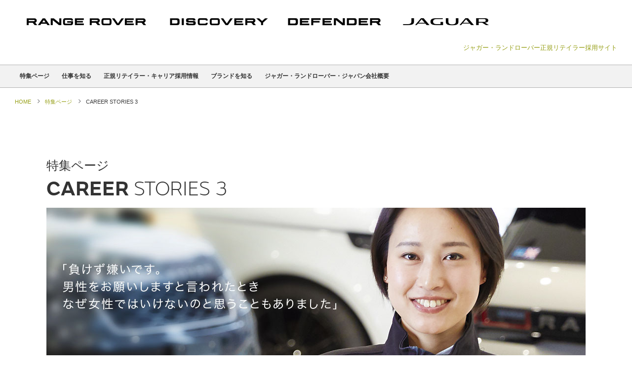

--- FILE ---
content_type: text/html; charset=UTF-8
request_url: https://jaguarlandrover-dealerrecruit.jp/stories/fourth/
body_size: 24281
content:
<!DOCTYPE html>
<html>
<head>
    <!--<meta http-equiv="Content-Type" content="text/html; charset=utf-8"/>-->
<!-- Google Tag Manager -->
<script>
(function(w,d,s,l,i){w[l]=w[l]||[];w[l].push({'gtm.start': new Date().getTime(),event:'gtm.js'});var f=d.getElementsByTagName(s)[0], j=d.createElement(s),dl=l!='dataLayer'?'&l='+l:'';j.async=true;j.src='https://www.googletagmanager.com/gtm.js?id='+i+dl;f.parentNode.insertBefore(j,f); })(window,document,'script','dataLayer','GTM-KCLRS27');
</script>
<!-- End Google Tag Manager -->
    <meta charset="utf-8">
    <meta content="IE=edge" http-equiv="X-UA-Compatible">
    <title>
        インタビュー  |  Jaguar Land Rover 採用サイト    </title>
    <meta content="Jaguar Land Roverの採用サイト。世界トップクラスのプレミアムスポーツのジャガーと世界でもっとも優れたオールパーパス・カーのランドローバー。あなたの力と情熱を、この2つの世界ブランドで生かしてください。" name="description">
    <meta name="keywords" content="JAGUAR,Land Rover,採用サイト">
    <meta content="width=device-width, initial-scale=1" name="viewport">
    <!--[if lt IE 9]><link rel="stylesheet" href="/assets/css/ie8.min.css" /><![endif]-->
    <link rel="stylesheet" href="/css/bootstrap.css"/>    <link rel="stylesheet" href="/css/main.min.css"/>    <link rel="stylesheet" href="/css/colorbox.css"/>    <link rel="stylesheet" href="/css/slick-theme.css"/>    <link rel="stylesheet" href="/css/slick.css"/>    <link rel="stylesheet" href="/css/style.css"/>    <link rel="stylesheet" href="/css/ajust.css?5"/>
    <script src="//ajax.googleapis.com/ajax/libs/jquery/1.11.1/jquery.min.js"></script>    <script src="https://code.jquery.com/ui/1.11.4/jquery-ui.min.js"></script>    <link rel="stylesheet" href="https://ajax.googleapis.com/ajax/libs/jqueryui/1.11.4/themes/smoothness/jquery-ui.css"/>
    <script src="/js/modernizr.min.js"></script>    <script src="/js/bootstrap.min.js"></script>    <script src="/js/script.js"></script>    
            

</head>
<body>
<!--<script>-->
<!--  (function(i,s,o,g,r,a,m){i['GoogleAnalyticsObject']=r;i[r]=i[r]||function(){-->
<!--  (i[r].q=i[r].q||[]).push(arguments)},i[r].l=1*new Date();a=s.createElement(o),-->
<!--  m=s.getElementsByTagName(o)[0];a.async=1;a.src=g;m.parentNode.insertBefore(a,m)-->
<!--  })(window,document,'script','//www.google-analytics.com/analytics.js','ga');-->
<!---->
<!--  ga('create', 'UA-75925750-1', 'auto');-->
<!--  ga('send', 'pageview');-->
<!--</script>-->

<!-- Global site tag (gtag.js) - Google Analytics -->
<script async src="https://www.googletagmanager.com/gtag/js?id=G-LVHDRFT9HM"></script>
<script>
    window.dataLayer = window.dataLayer || [];
    function gtag(){dataLayer.push(arguments);}
    gtag('js', new Date());

    gtag('config', 'G-LVHDRFT9HM');
</script>

<!-- Google Tag Manager (noscript) -->
<noscript>
<iframe src="https://www.googletagmanager.com/ns.html?id=GTM-KCLRS27" height="0" width="0" style="display:none;visibility:hidden"></iframe>
</noscript>
<!-- End Google Tag Manager (noscript) -->
    <!-- employmentsページ(住所からmap表示)-->
            <header id="header">
  <div class="header-main">
      <div class="container">
        <div class="row">
          <div class="mobile-head">
            <div class="col-12 tablet-col-12 inner">
              <h1 id="logo">
              <a href="/">
                <img src="/img/logo/rangerover.png" alt=""/>                <img src="/img/logo/discovery.png" alt=""/>                <img src="/img/logo/defender.png" alt=""/>                <img src="/img/logo/jaguar.png" alt=""/>              </a>
            </h1>
            </div><!-- .col -->
            <!--<div class="col-6 tablet-col-3 inner">
            </div>--><!-- .col -->
            <div class="col-12 tablet-col-12 inner spnon">
              <p>ジャガー・ランドローバー正規リテイラー採用サイト</p>
            </div><!-- .col -->
          </div>
        </div><!-- .row -->
        <div id="header-tools-container" style="display:none;">
          <div class="header-tools">
            <div class="toggle-navigation">
              <a href="">メニュー</a>
            </div>
            <div class="header-search toggleable">
              <form action="/gl/en/search-results/" method="get">
                <label class="tool-icon search" for="q"><i class="icon-search-alt-2"></i></label>
                <div class="input">
                  <input id="q" name="q" placeholder="Enter your Search Term" type="search">
                </div>
              </form>
            </div>
            <ul class="company-links">
              <li>
                <a href="http://www.jaguar.com/" rel="external" target="_blank">jaguar.com</a>
              </li>
              <li>
                <a href="http://www.landrover.com/" rel="external" target="_blank">landrover.com</a>
              </li>
              <li>
                <a href="http://www.jaguarlandrovercareers.com/" rel="external" target="_blank">careers</a>
              </li>
            </ul>
          </div>
        </div><!-- .header-tools-container -->
      </div><!-- .container -->
    </div><!-- .header-main -->
    <div id="main-navigation">
      <div class="container">
        <div class="row">
          <div class="col-12">
            <nav>
              <ul class="top-level">
                <li class="">
                  <a href="/stories/">特集ページ</a>
                  <ul>
                    <li class="">
                      <a href="/stories/second/"><i class="icon-angle-right"></i>CAREER STORIES 1</a>
                    </li>
                    <li class="">
                      <a href="/stories/third/"><i class="icon-angle-right"></i>CAREER STORIES 2</a>
                    </li>
                    <li class="">
                      <a href="/stories/fourth/"><i class="icon-angle-right"></i>CAREER STORIES 3</a>
                    </li>
                    <li class="">
                      <a href="/stories/fifth/"><i class="icon-angle-right"></i>CAREER STORIES 4</a>
                    </li>
                    <li class="">
                      <a href="/stories/six/"><i class="icon-angle-right"></i>CAREER STORIES 5</a>
                    </li>
                  </ul>
                </li>
                <li class="">
                  <a href="/business/">仕事を知る</a>
                  <ul>
                    <li class="">
                      <a href="/business/dealer/"><i class="icon-angle-right"></i>リテイラーでの仕事</a>
                    </li>
                    <li class="">
                      <a href="/business/environment/"><i class="icon-angle-right"></i>働きやすい環境</a>
                    </li>
                    <li class="">
                      <a href="/business/training/"><i class="icon-angle-right"></i>トレーニングプログラム</a>
                    </li>
                  </ul>
                </li>
                <li class=""><a href="/employments/">正規リテイラー・キャリア採用情報</a></li>
                <li class="">
                  <a href="/abouts/">ブランドを知る</a>
                  <ul>
                    <li class="">
                      <a href="/abouts/jaguarlandrover/"><i class="icon-angle-right"></i>ジャガー・ランドローバーへようこそ</a>
                    </li>
                    <li class="">
                      <a href="/abouts/brand/"><i class="icon-angle-right"></i>私たちのブランド</a>
                    </li>
                  </ul>
                </li>
                <li class="">
                  <a href="/info/company/">ジャガー・ランドローバー・ジャパン会社概要</a>
                </li>
              </ul>
            </nav>
          </div>
        </div>
      </div>
    </div>
  </header>
      <main id="content" class="interview">
    <div class="container">
      <div class="row">
        <div class="col-12">
          <nav class="breadcrumb">
            <ul>
              <li>
                <a href="/">Home</a>
              </li>
              <li>
                <a href="/stories/">特集ページ</a>
              </li>
              <li class="active">
                <a href="/stories/fourth/">CAREER STORIES 3</a>
              </li>
            </ul>
          </nav>
          <div class="row">
            <div class="col-12">
              <div class="section title">
                <h2>特集ページ</h2>
                <h1><p><strong>CAREER</strong> STORIES 3</p></h1>
                <picture>
                  <img src="/img/media/stories/04/interview_05_01.jpg" class="pc" alt=""/>                  <img src="/img/media/stories/04/interview_05_01_sp.jpg" class="sp" alt=""/>                </picture>
                <div class="str-inner clfix">
                  <h5>ジャガー・ランドローバーなにわ<br>(八光エルアール株式会社)<br />サービスアドバイザー 主任</h5>
                  <h4>涌田 知香</h4>
                  <p>2019年 EVERYDAY LEGEND<br />日本大会優勝 サービスアドバイザー オブザイヤー<br />Service Advisor of The Year 2019 国際大会日本代表</p>
                </div>
                <div class="profile">
                  <p>＜PROFILE＞</p>
                  <p>車が好きで21歳の時に輸入車リテイラーへ入社、直接お客様と向き合える仕事がしたくて23歳でジャガー・ランドローバーなにわに転職。負けず嫌いと、自分を高める努力を欠かさず車に関する高い知識を習得。わずか3年で日本一のサービスアドバイザーとなり、Everyday Legend 2019(UK で行われる国際大会)へ出場する。</p>
                </div>
              </div>
              <div class="section border-2">
                <div class="section-left-2">
                  <img src="/img/media/stories/04/interview_05_02.png" alt=""/>                </div>
                <div class="section-right-2">
                  <dl>
                    <dt class="one">21歳で車業界に就職(~入社2年目)</dt>
                    <dd>車が好きで車業界に入ったが、最初についた仕事は、あまり自分を成長させられる仕事ではないと感じた。</dd>
                    <dt class="two">自らに高い目標を設定(23歳~)</dt>
                    <dd>女性でも一線に立てるサービスアドバイザーを目指して転職。アシスタント業務から顧客対応に必要な知識を高めるためにテクニシャンの助け をかりて勉強。徐々に一線に立ちはじめる。</dd>
                    <dt class="three">入社から3年で主任に、目的としていたサービスアドバイザーに。 (26歳-現在)</dt>
                    <dd>2019年 EVERYDAY LEGEND 日本大会優勝<br />サービスアドバイザー オブザイヤー<br />
Global Service Advisor of The Year 2019 国際大会日本代表に選考される。</dd>
                  </dl>
                </div>
              </div>
              <div class="section">
                <h3>女性でも一線に立てる仕事を選んだ決意。</h3>
                <div class="section-column">
                  <p class="mb">2019年 サービスアドバイザー オブザイヤーで優勝 日本代表としてUKでの世界大会に出場した涌田さん。ジャガー・ランドローバーなにわに入社したのは 2016年、23歳のときだった。アシスタント業務からスタートし、わずか 3 年で日本一のサービスアドバイザーに輝いた。もともと車が好きで、車に関わる仕事がしたくて、21歳の時に輸入車リテイラーに入社。初めての仕事はアポイントメントプランナーだったという。<br />
「前職では、お客様とはお電話だけの対応で、フロントの男性が手いっぱいになったタイミングで来客の対応をするという仕事でした。ここでの仕事は、女性でもサービスアドバイザーとして前に、一線にでられます。これこそ、私のやりたい仕事だと思いました。
                  直接お客様と顔を合わせる仕事がしたいと思った涌田さんは、サービスアドバイザーという職種を希望した。輸入車販売業界では、サービスアドバイザーは圧倒的に男性が多い。その理由は、お客様がどのような車の不具合を訴えているのか、その症状を把握するための車の知識や取り扱いマニュアルなどを熟知している必要があるからだ。涌田さんは、自らにあえて高いハードルを設定し、自分を成長させるという覚悟をもって転職を決めた。</p>
                </div>
              </div>
              <div class="section">
                <h3>仕事を自分のものにするという努力とそれを支えてくれた仲間達</h3>
                <div class="section-left">
                  <p>入社した頃は、誰もがそうであるように、知識もなく満足な受け答えができるわけでもなかったので、いつも不安でいたそうだ。「お客様がどういうことをおっしゃっているのか、そのお客様に対してサービスアドバイザーが答えた内容が理解出来なかったんですね。その都度サービスアドバイザーやテクニシャンに、積極的に自分から確認して、自分なりに知識を身につけました」不安を取り払う唯一の方法は、サービスアドバイザーの男性と同等の知識をもち自信を付けるしかない。とにかく分からないことはなんでも積極的に聴いた。テクニシャンは、一緒に車を見て、クイズ形式で教えてくれたりした。おそらく、そういう方法の方が覚えやすいと、テクニシャンは思ったようだ。自分のモノになるように、ノートに書いて復習をした。
「サービスアドバイザーに必要とされる知識は、まず自分が理解しないとお客様にもきちっとご説明ができないと思います。特に女性の方でしたらお車に詳しくない方もいらっしゃいますので。そういう方にも分かってもらいやすいようなご説明ができるように勉強しました。一番良かったのは、お客様の車に現場で一番触っているテクニシャンに教えてもらったことです。」</p>
                </div>
                <div class="section-right">
                  <img src="/img/media/stories/04/interview_05_03.jpg" class="pc" alt=""/>                  <img src="/img/media/stories/04/interview_05_03_sp.jpg" class="sp" alt=""/>                </div>
              </div>
              <div class="section">
                <h3>目に見えなかった大きな壁でも克服できる</h3>
                <div class="section-left">
                  <p>涌田さんがこの仕事をする上で一番難しいと感じたこと、それは技術や知識ではなかった。 [ 車の世界=男の世界 ] という慣習や思い込みである。「今日は故障の事で来たので、男性はいらっしゃいますか。」となる。故障については、男性が担当するものというお客様の思い込み。お客様の中にあるこの考え方が、何よりも大きな壁だったという。
「女性がクルマ業界の第一線に立つとなった場合、お客様から男性に代わって欲しいと言われたりすることがあります。そこは、私からすれば、少しさみしい感じがします。女性でもクルマの事を理解している人もいますし女性の整備士も凄く増えてきています。」持ち前の負けず嫌いと、あのひとなら大丈夫だと思わせる知識を手に入れ、堂々と対応できるようになった。<br />
「今でも、初めてのお客様で、男性のスタッフはいますかと聞かれることがあります。そんな時は、サービスアドバイザーで対応させて頂いています。と言えば、だいたいのお客様は普通に話していただけるので大丈夫です。」今では、涌田さんいる?と直接指名するお客様や、困ったことを相談されにくるお客様が増えたそうだ。それは、自分のやってきた接客や対応が間違ってなかったという自信とモチベーションアップにつながっている。</p>
                </div>
                <div class="section-right">
                  <img src="/img/media/stories/04/interview_05_04.jpg" class="pc" alt=""/>                  <img src="/img/media/stories/04/interview_05_04_sp.jpg" class="sp" alt=""/>                </div>
              </div>
              <div class="section">
                <h3>仕事へのこだわりとスタイル</h3>
                <div class="section-column">
                  <p>お客様が涌田さんを信頼するには、もうひとつ理由がある。それは、いらっしゃるお客様の事を事前に良く調べていることである。入庫記録はもちろん、他の担当者に聞いたりもする。<br />
「お客様と会う前には必ずこの方はどういう方か調べたり聞いたりします。以前はどういう事でいらしたのか、どういうことを言ってらっしゃるのかというのを確認します。前もこの方こういうこと仰ってたなぁ、というのがわかれば最初の対応が変わってくると思います。もしブレーキ鳴きとかで何回も来られていたとすれば、どうされましたか?と聞いたら怒られてしまうと思うんですけど、何回もすみません、また鳴っていますか?という対応なら、前の事もちゃんと知っていて今回も理解してくれているんだなと、お客様の感じ取り方も違ってきます。」</p>
<p class="mb"><br />涌田さんは、今でももっと知識が欲しいと言う。もし、テクニシャンの資格が取れるぐら
いの知識があったら、もっと仕事が楽しくなるんじゃないかと思っているそうだ。「クルマに入っているコンピュータシステムとか操作方法などは、使い方を電話で聞かれたりしてもスムーズに答えられなかったり、現車を見ながらお話しする形に成ってしまいます。そういう事も一回でお答えができるように、できる項目が増やせたらいいなと思います。」
涌田さんは、今自分が働いている環境にとても感謝しているという。以前は、あまりの忙しさから、辞めたいと思ったこともあったそうだ。それでも、働き続け、日本一になれたのには、人が育つ環境があるからだ。
「私の上司の育て方が上手かったんだと思います。私のいいところを 10 ぐらい、悪いところを 2，3 言ってくれて、そこを改善するには僕だったらこうするけど、あなたはどう思う? と私に考えさせてくれました。解答ではなく、お題をくれて、それに対して自分だったらこうしていったらいいかなと言う風に考えることができたことで、モチベーションがつづいているのだと思います。そういう上司に出会えたことは、ここに入って良かったと思います。基本的にきちんと部下をみてくれているので。そこの部分は大きいですね。」</p>
<p class="mb">サービスアドバイザー オブザイヤーに輝いた今、次に涌田さんが目標にする自分の姿はどんなものなのだろうか。「優勝してしまうと、優勝した人として見られるので、選んで頂いた方や審査して頂いた方に恥じないようにきちんと接客しないといけないと思います。これ以下にはならないようにしないといけないなというボーダーラインみたいな基準が自分の中にできました。」
                    </p>
                </div>
              </div>
              <div class="section picture">
                <img src="/img/media/stories/04/interview_05_05.jpg" class="pc" alt=""/>                <img src="/img/media/stories/04/interview_05_05_sp.jpg" class="sp" alt=""/>              </div>
              <div class="section under">
  <div class="section-left">
    <h5>特集ページ</h5>
    <h4>別のキャリアストーリーを読む</h4>
    <div class="border-link"><a href="/stories/">特集TOP</a></div>
  </div>
  <div class="section-right">
    <ul>
      <li class="two ">
        <a href="/stories/second/">
          <img src="/img/media/stories/interview_02.jpg" alt=""/>          <dl>
            <dt style="font-size: 0.8vw;"><strong>CAREER</strong> STORIES 1</dt>
            <dd><span>営業責任者</span></dd>
            <dd>宮澤 久哉</dd>
          </dl>
        </a>
      </li>
      <li class="three ">
        <a href="/stories/third/">
          <img src="/img/media/stories/interview_03.jpg" alt=""/>          <dl>
            <dt style="font-size: 0.8vw;"><strong>CAREER</strong> STORIES 2</dt>
            <dd><span>セールス マネージャー</span></dd>
            <dd>磯部 慎二</dd>
          </dl>
        </a>
      </li>
      <li class="three active">
        <a href="/stories/fourth/">
          <img src="/img/media/stories/interview_05.jpg" alt=""/>          <dl>
            <dt style="font-size: 0.8vw;"><strong>CAREER</strong> STORIES 3</dt>
            <dd><span>サービスアドバイザー</span></dd>
            <dd>涌田 知香</dd>
          </dl>
        </a>
      </li>
      <li class="three ">
        <a href="/stories/fifth/">
          <img src="/img/media/stories/interview_06.jpg" alt=""/>          <dl>
            <dt style="font-size: 0.8vw;"><strong>CAREER</strong> STORIES 4</dt>
            <dd><span>ワークショップ・コントローラー</span></dd>
            <dd>藤嶋 宏悦</dd>
          </dl>
        </a>
      </li>

      <li class="three ">
        <a href="/stories/six/">
          <img src="/img/media/stories/interview_07.jpg" alt=""/>          <dl>
            <dt style="font-size: 0.8vw;"><strong>CAREER</strong> STORIES 5</dt>
            <dd><span>プロダクトエリート</span></dd>
            <dd>足立 奈穂</dd>
          </dl>
        </a>
      </li>
    </ul>
  </div>
</div>
<div class="confirm">
  <div class="box-link"><a href="/employments/">キャリア採用情報</a></div>
</div>
            </div>
          </div>
        </div><!-- .col -->
      </div><!-- .row -->
    </div><!-- .container -->
  </main>
      <footer id="footer">
    <div class="foot-inner">
      <div class="col-left">
        <div class="inner">
          <ul>
            <li class="">
              <a href="/contact/">コンタクト</a>
            </li>
            <li class="">
              <a href="/employments/terms">応募規約及び個人情報の取り扱いにあたって</a>
            </li>
            <li class="">
              <a href="/info/sitemap/">サイトマップ</a>
            </li>
          </ul>
        </div>
      </div>
      <div class="col-right">
        <div class="inner">
          <p>© JAGUAR LAND ROVER LIMITED 2026</p>
        </div>
      </div>
    </div>
    <div id="pagetop"><a href="#"><img src="/img/for_top.png" alt=""/></a></div>
  </footer><!-- #footer -->
    <script src="/js/jquery.colorbox-min.js"></script>    <script src="/js/slick.min.js"></script>    <script src="/js/jquery.fittext.js"></script>    <script src="/js/common.js"></script>    <!-- entlyページ(郵便番号から住所検索)-->
    </body>
</html>


--- FILE ---
content_type: text/css
request_url: https://jaguarlandrover-dealerrecruit.jp/css/main.min.css
body_size: 103568
content:
@charset "utf-8";
/*! normalize.css v3.0.1 | MIT License | git.io/normalize */
html {
  font-family: arial;
  -ms-text-size-adjust: 100%;
  -webkit-text-size-adjust: 100%;
}

body {
  margin: 0;
}

article,aside,details,figcaption,figure,footer,header,hgroup,main,nav,section,summary {
  display: block;
}

audio,canvas,progress,video {
  display: inline-block;
  vertical-align: baseline;
}

audio:not([controls]) {
  display: none;
  height: 0;
}

[hidden],template {
  display: none;
}

a {
  background: 0 0;
}

a:active,a:hover {
  outline: 0;
}

abbr[title] {
  border-bottom: 1px dotted;
}

b,strong {
  font-weight: 700;
}

dfn {
  font-style: italic;
}

h1 {
  margin: .67em 0;
}

mark {
  background: #ff0;
  color: #000;
}

small {
  font-size: 80%;
}

sub,sup {
  font-size: 75%;
  line-height: 0;
  position: relative;
  vertical-align: baseline;
}

sup {
  top: -.5em;
}

sub {
  bottom: -.25em;
}

img {
  border: 0;
}

svg:not(:root) {
  overflow: hidden;
}

figure {
  margin: 1em 40px;
}

hr {
  box-sizing: content-box;
  height: 0;
}

pre {
  overflow: auto;
}

code,kbd,pre,samp {
  font-family: monospace,monospace;
  font-size: 1em;
}

button,input,optgroup,select,textarea {
  color: inherit;
  font: inherit;
  margin: 0;
}

button {
  overflow: visible;
}

button,select {
  text-transform: none;
}

button,html input[type=button],input[type=reset],input[type=submit] {
  -webkit-appearance: button;
  cursor: pointer;
}

button[disabled],html input[disabled] {
  cursor: default;
}

button::-moz-focus-inner,input::-moz-focus-inner {
  border: 0;
  padding: 0;
}

input {
  line-height: normal;
}

input[type=checkbox],input[type=radio] {
  box-sizing: border-box;
  padding: 0;
}

input[type=number]::-webkit-inner-spin-button,input[type=number]::-webkit-outer-spin-button {
  height: auto;
}

input[type=search] {
  -webkit-appearance: textfield;
  box-sizing: content-box;
}

input[type=search]::-webkit-search-cancel-button,input[type=search]::-webkit-search-decoration {
  -webkit-appearance: none;
}

fieldset {
  border: 1px solid silver;
  margin: 0 2px;
  padding: .35em .625em .75em;
}

legend {
  border: 0;
  padding: 0;
}

textarea {
  overflow: auto;
}

optgroup {
  font-weight: 700;
}

table {
  border-collapse: collapse;
  border-spacing: 0;
}

td,th {
  padding: 0;
}

.mfp-bg {
  top: 0;
  left: 0;
  width: 100%;
  height: 100%;
  z-index: 1042;
  overflow: hidden;
  position: fixed;
  background: #0b0b0b;
  opacity: .8;
  filter: alpha(opacity=80);
}

.mfp-wrap {
  top: 0;
  left: 0;
  width: 100%;
  height: 100%;
  z-index: 1043;
  position: fixed;
  outline: 0 !important;
  -webkit-backface-visibility: hidden;
}

.mfp-container {
  text-align: center;
  position: absolute;
  width: 100%;
  height: 100%;
  left: 0;
  top: 0;
  padding: 0 8px;
  box-sizing: border-box;
}

.mfp-container:before {
  content: '';
  display: inline-block;
  height: 100%;
  vertical-align: middle;
}

.mfp-align-top .mfp-container:before {
  display: none;
}

.mfp-content {
  position: relative;
  display: inline-block;
  vertical-align: middle;
  margin: 0 auto;
  text-align: left;
  z-index: 1045;
}

.mfp-ajax-holder .mfp-content,.mfp-inline-holder .mfp-content {
  width: 100%;
  cursor: auto;
}

.mfp-ajax-cur {
  cursor: progress;
}

.mfp-zoom-out-cur,.mfp-zoom-out-cur .mfp-image-holder .mfp-close {
  cursor: -webkit-zoom-out;
  cursor: zoom-out;
}

.mfp-zoom {
  cursor: pointer;
  cursor: -webkit-zoom-in;
  cursor: zoom-in;
}

.mfp-auto-cursor .mfp-content {
  cursor: auto;
}

.mfp-arrow,.mfp-close,.mfp-counter,.mfp-preloader {
  -webkit-user-select: none;
  -moz-user-select: none;
  -ms-user-select: none;
  user-select: none;
}

.mfp-loading.mfp-figure {
  display: none;
}

.mfp-hide {
  display: none !important;
}

.mfp-preloader {
  color: #CCC;
  position: absolute;
  top: 50%;
  width: auto;
  text-align: center;
  margin-top: -.8em;
  left: 8px;
  right: 8px;
  z-index: 1044;
}

.mfp-preloader a {
  color: #CCC;
}

.mfp-preloader a:hover {
  color: #FFF;
}

.mfp-s-error .mfp-content,.mfp-s-ready .mfp-preloader {
  display: none;
}

button.mfp-arrow,button.mfp-close {
  overflow: visible;
  cursor: pointer;
  background: 0 0;
  border: 0;
  -webkit-appearance: none;
  display: block;
  outline: 0;
  padding: 0;
  z-index: 1046;
  box-shadow: none;
}

button::-moz-focus-inner {
  padding: 0;
  border: 0;
}

.mfp-close {
  width: 44px;
  height: 44px;
  line-height: 44px;
  position: absolute;
  right: 0;
  top: 0;
  text-decoration: none;
  text-align: center;
  opacity: .65;
  filter: alpha(opacity=65);
  padding: 0 0 18px 10px;
  color: #FFF;
  font-style: normal;
  font-size: 28px;
  font-family: Arial,Baskerville,monospace;
}

.mfp-close:focus,.mfp-close:hover {
  opacity: 1;
  filter: alpha(opacity=100);
}

.mfp-close:active {
  top: 1px;
}

.mfp-close-btn-in .mfp-close {
  color: #333;
}

.mfp-iframe-holder .mfp-close,.mfp-image-holder .mfp-close {
  color: #FFF;
  right: -6px;
  text-align: right;
  padding-right: 6px;
  width: 100%;
}

.mfp-counter {
  position: absolute;
  top: 0;
  right: 0;
  color: #CCC;
  font-size: 12px;
  line-height: 18px;
}

.mfp-arrow {
  position: absolute;
  opacity: .65;
  filter: alpha(opacity=65);
  margin: -55px 0 0;
  top: 50%;
  padding: 0;
  width: 90px;
  height: 110px;
  -webkit-tap-highlight-color: transparent;
}

.mfp-arrow:active {
  margin-top: -54px;
}

.mfp-arrow:focus,.mfp-arrow:hover {
  opacity: 1;
  filter: alpha(opacity=100);
}

.mfp-arrow .mfp-a,.mfp-arrow .mfp-b,.mfp-arrow:after,.mfp-arrow:before {
  content: '';
  display: block;
  width: 0;
  height: 0;
  position: absolute;
  left: 0;
  top: 0;
  margin-top: 35px;
  margin-left: 35px;
  border: inset transparent;
}

.mfp-arrow .mfp-a,.mfp-arrow:after {
  border-top-width: 13px;
  border-bottom-width: 13px;
  top: 8px;
}

.mfp-arrow .mfp-b,.mfp-arrow:before {
  border-top-width: 21px;
  border-bottom-width: 21px;
  opacity: .7;
}

.mfp-arrow-left {
  left: 0;
}

.mfp-arrow-left .mfp-a,.mfp-arrow-left:after {
  border-right: 17px solid #FFF;
  margin-left: 31px;
}

.mfp-arrow-left .mfp-b,.mfp-arrow-left:before {
  margin-left: 25px;
  border-right: 27px solid #3F3F3F;
}

.mfp-arrow-right {
  right: 0;
}

.mfp-arrow-right .mfp-a,.mfp-arrow-right:after {
  border-left: 17px solid #FFF;
  margin-left: 39px;
}

.mfp-arrow-right .mfp-b,.mfp-arrow-right:before {
  border-left: 27px solid #3F3F3F;
}

.mfp-iframe-holder {
  padding-top: 40px;
  padding-bottom: 40px;
}

.mfp-iframe-holder .mfp-content {
  line-height: 0;
  width: 100%;
  max-width: 900px;
}

.mfp-iframe-holder .mfp-close {
  top: -40px;
}

.mfp-iframe-scaler {
  width: 100%;
  height: 0;
  overflow: hidden;
  padding-top: 56.25%;
}

.mfp-iframe-scaler iframe {
  position: absolute;
  display: block;
  top: 0;
  left: 0;
  width: 100%;
  height: 100%;
  box-shadow: 0 0 8px rgba(0,0,0,.6);
  background: #000;
}

img.mfp-img {
  width: auto;
  max-width: 100%;
  height: auto;
  display: block;
  line-height: 0;
  box-sizing: border-box;
  padding: 40px 0;
  margin: 0 auto;
}

.mfp-figure {
  line-height: 0;
}

.mfp-figure:after {
  content: '';
  position: absolute;
  left: 0;
  top: 40px;
  bottom: 40px;
  display: block;
  right: 0;
  width: auto;
  height: auto;
  z-index: -1;
  box-shadow: 0 0 8px rgba(0,0,0,.6);
  background: #444;
}

.mfp-figure small {
  color: #BDBDBD;
  display: block;
  font-size: 12px;
  line-height: 14px;
}

.mfp-figure figure {
  margin: 0;
}

.mfp-bottom-bar {
  margin-top: -36px;
  position: absolute;
  top: 100%;
  left: 0;
  width: 100%;
  cursor: auto;
}

.mfp-title {
  text-align: left;
  line-height: 18px;
  color: #F3F3F3;
  word-wrap: break-word;
  padding-right: 36px;
}

.mfp-image-holder .mfp-content {
  max-width: 100%;
}

.mfp-gallery .mfp-image-holder .mfp-figure {
  cursor: pointer;
}

@media screen and (max-width:800px) and (orientation:landscape),screen and (max-height:300px) {
.mfp-img-mobile .mfp-image-holder {
  padding-left: 0;
  padding-right: 0;
}

.mfp-img-mobile img.mfp-img {
  padding: 0;
}

.mfp-img-mobile .mfp-figure:after {
  top: 0;
  bottom: 0;
}

.mfp-img-mobile .mfp-figure small {
  display: inline;
  margin-left: 5px;
}

.mfp-img-mobile .mfp-bottom-bar {
  background: rgba(0,0,0,.6);
  bottom: 0;
  margin: 0;
  top: auto;
  padding: 3px 5px;
  position: fixed;
  box-sizing: border-box;
}

.mfp-img-mobile .mfp-bottom-bar:empty {
  padding: 0;
}

.mfp-img-mobile .mfp-counter {
  right: 5px;
  top: 3px;
}

.mfp-img-mobile .mfp-close {
  top: 0;
  right: 0;
  width: 35px;
  height: 35px;
  line-height: 35px;
  background: rgba(0,0,0,.6);
  position: fixed;
  text-align: center;
  padding: 0;
}
}

@media all and (max-width:900px) {
.mfp-arrow {
  -webkit-transform: scale(0.75);
  -ms-transform: scale(0.75);
  transform: scale(0.75);
}

.mfp-arrow-left {
  -webkit-transform-origin: 0;
  -ms-transform-origin: 0;
  transform-origin: 0;
}

.mfp-arrow-right {
  -webkit-transform-origin: 100%;
  -ms-transform-origin: 100%;
  transform-origin: 100%;
}

.mfp-container {
  padding-left: 6px;
  padding-right: 6px;
}
}

.mfp-ie7 .mfp-img {
  padding: 0;
}

.mfp-ie7 .mfp-bottom-bar {
  width: 600px;
  left: 50%;
  margin-left: -300px;
  margin-top: 5px;
  padding-bottom: 5px;
}

.mfp-ie7 .mfp-container {
  padding: 0;
}

.mfp-ie7 .mfp-content {
  padding-top: 44px;
}

.mfp-ie7 .mfp-close {
  top: 0;
  right: 0;
  padding-top: 0;
}

.mejs-container {
  position: relative;
  background: #000;
  font-family: Helvetica,Arial;
  text-align: left;
  vertical-align: top;
  text-indent: 0;
}

.me-plugin {
  position: absolute;
}

.mejs-embed,.mejs-embed body {
  width: 100%;
  height: 100%;
  margin: 0;
  padding: 0;
  background: #000;
  overflow: hidden;
}

.mejs-fullscreen {
  overflow: hidden !important;
}

.mejs-container-fullscreen {
  position: fixed;
  left: 0;
  top: 0;
  right: 0;
  bottom: 0;
  overflow: hidden;
  z-index: 1000;
}

.mejs-container-fullscreen .mejs-mediaelement,.mejs-container-fullscreen video {
  width: 100%;
  height: 100%;
}

.mejs-clear {
  clear: both;
}

.mejs-background {
  position: absolute;
  top: 0;
  left: 0;
}

.mejs-mediaelement {
  position: absolute;
  top: 0;
  left: 0;
  width: 100%;
  height: 100%;
}

.mejs-poster {
  position: absolute;
  top: 0;
  left: 0;
  background-size: contain;
  background-position: 50% 50%;
  background-repeat: no-repeat;
}

:root .mejs-poster img {
  display: none;
}

.mejs-poster img {
  padding: 0;
  border: 0;
}

.mejs-overlay {
  position: absolute;
  top: 0;
  left: 0;
}

.mejs-overlay-play {
  cursor: pointer;
}

.mejs-overlay-button {
  position: absolute;
  top: 50%;
  left: 50%;
  width: 100px;
  height: 100px;
  margin: -50px 0 0 -50px;
  background: url(/img/plugins/media-element/bigplay.svg) no-repeat;
}

.no-svg .mejs-overlay-button {
  background-image: url(/img/plugins/media-element/bigplay.png);
}

.mejs-overlay:hover .mejs-overlay-button {
  background-position: 0 -100px;
}

.mejs-overlay-loading {
  position: absolute;
  top: 50%;
  left: 50%;
  width: 80px;
  height: 80px;
  margin: -40px 0 0 -40px;
  background: url(/img/plugins/media-element/background.png);
  background: rgba(0,0,0,.9);
  background: linear-gradient(rgba(50,50,50,.9),rgba(0,0,0,.9));
}

.mejs-overlay-loading span {
  display: block;
  width: 80px;
  height: 80px;
  background: url(/img/plugins/media-element/loading.gif) 50% 50% no-repeat;
}

.mejs-container .mejs-controls {
  position: absolute;
  list-style-type: none;
  margin: 0;
  padding: 0;
  bottom: 0;
  left: 0;
  background: url(/img/plugins/media-element/background.png);
  background: rgba(0,0,0,.7);
  background: linear-gradient(rgba(50,50,50,.7),rgba(0,0,0,.7));
  height: 30px;
  width: 100%;
}

.mejs-container .mejs-controls div {
  list-style-type: none;
  background-image: none;
  display: block;
  float: left;
  margin: 0;
  padding: 0;
  width: 26px;
  height: 26px;
  font-size: 11px;
  line-height: 11px;
  font-family: Helvetica,Arial;
  border: 0;
}

.mejs-controls .mejs-button button {
  cursor: pointer;
  display: block;
  font-size: 0;
  line-height: 0;
  text-decoration: none;
  margin: 7px 5px;
  padding: 0;
  position: absolute;
  height: 16px;
  width: 16px;
  border: 0;
  background: url(/img/plugins/media-element/controls.svg) no-repeat;
}

.no-svg .mejs-controls .mejs-button button {
  background-image: url(/img/plugins/media-element/controls.png);
}

.mejs-controls .mejs-button button:focus {
  outline: #ff0 solid 1px;
}

.mejs-container .mejs-controls .mejs-time {
  color: #fff;
  display: block;
  height: 17px;
  width: auto;
  padding: 8px 3px 0;
  overflow: hidden;
  text-align: center;
  box-sizing: content-box;
}

.mejs-container .mejs-controls .mejs-time span {
  color: #fff;
  font-size: 11px;
  line-height: 12px;
  display: block;
  float: left;
  margin: 1px 2px 0 0;
  width: auto;
}

.mejs-controls .mejs-play button {
  background-position: 0 0;
}

.mejs-controls .mejs-pause button {
  background-position: 0 -16px;
}

.mejs-controls .mejs-stop button {
  background-position: -112px 0;
}

.mejs-controls div.mejs-time-rail {
  direction: ltr;
  width: 200px;
  padding-top: 5px;
}

.mejs-controls .mejs-time-rail span {
  display: block;
  position: absolute;
  width: 180px;
  height: 10px;
  border-radius: 2px;
  cursor: pointer;
}

.mejs-controls .mejs-time-rail .mejs-time-total {
  margin: 5px;
  background: #333;
  background: rgba(50,50,50,.8);
  background: linear-gradient(rgba(30,30,30,.8),rgba(60,60,60,.8));
}

.mejs-controls .mejs-time-rail .mejs-time-buffering {
  width: 100%;
  background-image: linear-gradient(-45deg,rgba(255,255,255,.15) 25%,transparent 25%,transparent 50%,rgba(255,255,255,.15) 50%,rgba(255,255,255,.15) 75%,transparent 75%,transparent);
  background-size: 15px 15px;
  -webkit-animation: buffering-stripes 2s linear infinite;
  -ms-animation: buffering-stripes 2s linear infinite;
  animation: buffering-stripes 2s linear infinite;
}

@-webkit-keyframes buffering-stripes {
from {
  background-position: 0 0;
}

to {
  background-position: 30px 0;
}
}

@-ms-keyframes buffering-stripes {
from {
  background-position: 0 0;
}

to {
  background-position: 30px 0;
}
}

@keyframes buffering-stripes {
from {
  background-position: 0 0;
}

to {
  background-position: 30px 0;
}
}

.mejs-controls .mejs-time-rail .mejs-time-loaded {
  background: #3caac8;
  background: rgba(60,170,200,.8);
  background: linear-gradient(rgba(44,124,145,.8),rgba(78,183,212,.8));
  width: 0;
}

.mejs-controls .mejs-time-rail .mejs-time-current {
  background: #fff;
  background: rgba(255,255,255,.8);
  background: linear-gradient(rgba(255,255,255,.9),rgba(200,200,200,.8));
  width: 0;
}

.mejs-controls .mejs-time-rail .mejs-time-handle {
  display: none;
  position: absolute;
  margin: 0;
  width: 10px;
  background: #fff;
  border-radius: 5px;
  cursor: pointer;
  border: 2px solid #333;
  top: -2px;
  text-align: center;
}

.mejs-controls .mejs-time-rail .mejs-time-float {
  position: absolute;
  display: none;
  background: #eee;
  width: 36px;
  height: 17px;
  border: 1px solid #333;
  top: -26px;
  margin-left: -18px;
  text-align: center;
  color: #111;
}

.mejs-controls .mejs-time-rail .mejs-time-float-current {
  margin: 2px;
  width: 30px;
  display: block;
  text-align: center;
  left: 0;
}

.mejs-controls .mejs-time-rail .mejs-time-float-corner {
  position: absolute;
  display: block;
  width: 0;
  height: 0;
  line-height: 0;
  border: 5px solid #eee;
  border-color: #eee transparent transparent;
  border-radius: 0;
  top: 15px;
  left: 13px;
}

.mejs-long-video .mejs-controls .mejs-time-rail .mejs-time-float {
  width: 48px;
}

.mejs-long-video .mejs-controls .mejs-time-rail .mejs-time-float-current {
  width: 44px;
}

.mejs-long-video .mejs-controls .mejs-time-rail .mejs-time-float-corner {
  left: 18px;
}

.mejs-controls .mejs-fullscreen-button button {
  background-position: -32px 0;
}

.mejs-controls .mejs-unfullscreen button {
  background-position: -32px -16px;
}

.mejs-controls .mejs-mute button {
  background-position: -16px -16px;
}

.mejs-controls .mejs-unmute button {
  background-position: -16px 0;
}

.mejs-controls .mejs-volume-button {
  position: relative;
}

.mejs-controls .mejs-volume-button .mejs-volume-slider {
  display: none;
  height: 115px;
  width: 25px;
  background: url(/img/plugins/media-element/background.png);
  background: rgba(50,50,50,.7);
  border-radius: 0;
  top: -115px;
  left: 0;
  z-index: 1;
  position: absolute;
  margin: 0;
}

.mejs-controls .mejs-volume-button:hover {
  border-radius: 0 0 4px 4px;
}

.mejs-controls .mejs-volume-button .mejs-volume-slider .mejs-volume-total {
  position: absolute;
  left: 11px;
  top: 8px;
  width: 2px;
  height: 100px;
  background: #ddd;
  background: rgba(255,255,255,.5);
  margin: 0;
}

.mejs-controls .mejs-volume-button .mejs-volume-slider .mejs-volume-current {
  position: absolute;
  left: 11px;
  top: 8px;
  width: 2px;
  height: 100px;
  background: #ddd;
  background: rgba(255,255,255,.9);
  margin: 0;
}

.mejs-controls .mejs-volume-button .mejs-volume-slider .mejs-volume-handle {
  position: absolute;
  left: 4px;
  top: -3px;
  width: 16px;
  height: 6px;
  background: #ddd;
  background: rgba(255,255,255,.9);
  cursor: N-resize;
  border-radius: 1px;
  margin: 0;
}

.mejs-controls div.mejs-horizontal-volume-slider {
  height: 26px;
  width: 60px;
  position: relative;
}

.mejs-controls .mejs-horizontal-volume-slider .mejs-horizontal-volume-total {
  position: absolute;
  left: 0;
  top: 11px;
  width: 50px;
  height: 8px;
  margin: 0;
  padding: 0;
  font-size: 1px;
  border-radius: 2px;
  background: #333;
  background: rgba(50,50,50,.8);
  background: linear-gradient(rgba(30,30,30,.8),rgba(60,60,60,.8));
}

.mejs-controls .mejs-horizontal-volume-slider .mejs-horizontal-volume-current {
  position: absolute;
  left: 0;
  top: 11px;
  width: 50px;
  height: 8px;
  margin: 0;
  padding: 0;
  font-size: 1px;
  border-radius: 2px;
  background: #fff;
  background: rgba(255,255,255,.8);
  background: linear-gradient(rgba(255,255,255,.9),rgba(200,200,200,.8));
}

.mejs-controls .mejs-horizontal-volume-slider .mejs-horizontal-volume-handle {
  display: none;
}

.mejs-controls .mejs-captions-button {
  position: relative;
}

.mejs-controls .mejs-captions-button button {
  background-position: -48px 0;
}

.mejs-controls .mejs-captions-button .mejs-captions-selector {
  visibility: hidden;
  position: absolute;
  bottom: 26px;
  right: -10px;
  width: 130px;
  height: 100px;
  background: url(/img/plugins/media-element/background.png);
  background: rgba(50,50,50,.7);
  border: 1px solid transparent;
  padding: 10px;
  overflow: hidden;
  border-radius: 0;
}

.mejs-controls .mejs-captions-button .mejs-captions-selector ul {
  margin: 0;
  padding: 0;
  display: block;
  list-style-type: none !important;
  overflow: hidden;
}

.mejs-controls .mejs-captions-button .mejs-captions-selector ul li {
  margin: 0 0 6px;
  padding: 0;
  list-style-type: none !important;
  display: block;
  color: #fff;
  overflow: hidden;
}

.mejs-controls .mejs-captions-button .mejs-captions-selector ul li input {
  clear: both;
  float: left;
  margin: 3px 3px 0 5px;
}

.mejs-controls .mejs-captions-button .mejs-captions-selector ul li label {
  width: 100px;

  float: left;
  padding: 4px 0 0;
  line-height: 15px;
  font-family: helvetica,arial;
  font-size: 10px;
}

.mejs-controls .mejs-captions-button .mejs-captions-translations {
  font-size: 10px;
  margin: 0 0 5px;
}

.mejs-chapters {
  position: absolute;
  top: 0;
  left: 0;
  -xborder-right: solid 1px #fff;
  width: 10000px;
  z-index: 1;
}

.mejs-chapters .mejs-chapter {
  position: absolute;
  float: left;
  background: #222;
  background: rgba(0,0,0,.7);
  background: linear-gradient(rgba(50,50,50,.7),rgba(0,0,0,.7));
  filter: progid:DXImageTransform.Microsoft.Gradient(GradientType=0,startColorstr=#323232,endColorstr=#000000);
  overflow: hidden;
  border: 0;
}

.mejs-chapters .mejs-chapter .mejs-chapter-block {
  font-size: 11px;
  color: #fff;
  padding: 5px;
  display: block;
  border-right: solid 1px #333;
  border-bottom: solid 1px #333;
  cursor: pointer;
}

.mejs-chapters .mejs-chapter .mejs-chapter-block-last {
  border-right: none;
}

.mejs-chapters .mejs-chapter .mejs-chapter-block:hover {
  background: #666;
  background: rgba(102,102,102,.7);
  background: linear-gradient(rgba(102,102,102,.7),rgba(50,50,50,.6));
  filter: progid:DXImageTransform.Microsoft.Gradient(GradientType=0,startColorstr=#666666,endColorstr=#323232);
}

.mejs-chapters .mejs-chapter .mejs-chapter-block .ch-title {
  font-size: 13px;
  font-weight: 700;
  display: block;
  white-space: nowrap;
  text-overflow: ellipsis;
  margin: 0 0 3px;
  line-height: 12px;
}

.mejs-chapters .mejs-chapter .mejs-chapter-block .ch-timespan {
  font-size: 13px;
  line-height: 12px;
  margin: 3px 0 4px;
  display: block;
  white-space: nowrap;
  text-overflow: ellipsis;
}

.mejs-captions-layer {
  position: absolute;
  bottom: 0;
  left: 0;
  text-align: center;
  line-height: 22px;
  font-size: 13px;
  color: #fff;
}

.mejs-captions-layer a {
  color: #fff;
  text-decoration: underline;
}

.mejs-captions-layer[lang=ar] {
  font-size: 20px;
  font-weight: 400;
}

.mejs-captions-position {
  position: absolute;
  width: 100%;
  bottom: 15px;
  left: 0;
}

.mejs-captions-position-hover {
  bottom: 45px;
}

.mejs-captions-text {
  padding: 3px 5px;
  background: url(/img/plugins/media-element/background.png);
  background: rgba(20,20,20,.8);
}

.me-cannotplay a {
  color: #fff;
  font-weight: 700;
}

.me-cannotplay span {
  padding: 15px;
  display: block;
}

.mejs-controls .mejs-loop-off button {
  background-position: -64px -16px;
}

.mejs-controls .mejs-loop-on button {
  background-position: -64px 0;
}

.mejs-controls .mejs-backlight-off button {
  background-position: -80px -16px;
}

.mejs-controls .mejs-backlight-on button {
  background-position: -80px 0;
}

.mejs-controls .mejs-picturecontrols-button {
  background-position: -96px 0;
}

.mejs-contextmenu {
  position: absolute;
  width: 150px;
  padding: 10px;
  border-radius: 4px;
  top: 0;
  left: 0;
  background: #fff;
  border: 1px solid #999;
  z-index: 1001;
}

.mejs-contextmenu .mejs-contextmenu-separator {
  height: 1px;
  font-size: 0;
  margin: 5px 6px;
  background: #333;
}

.mejs-contextmenu .mejs-contextmenu-item {
  font-family: Helvetica,Arial;
  font-size: 13px;
  padding: 4px 6px;
  cursor: pointer;
  color: #333;
}

.mejs-contextmenu .mejs-contextmenu-item:hover {
  background: #2C7C91;
  color: #fff;
}

.mejs-controls .mejs-sourcechooser-button {
  position: relative;
}

.mejs-controls .mejs-sourcechooser-button button {
  background-position: -128px 0;
}

.mejs-controls .mejs-sourcechooser-button .mejs-sourcechooser-selector {
  visibility: hidden;
  position: absolute;
  bottom: 26px;
  right: -10px;
  width: 130px;
  height: 100px;
  background: url(/img/plugins/media-element/background.png);
  background: rgba(50,50,50,.7);
  border: 1px solid transparent;
  padding: 10px;
  overflow: hidden;
  border-radius: 0;
}

.mejs-controls .mejs-sourcechooser-button .mejs-sourcechooser-selector ul {
  margin: 0;
  padding: 0;
  display: block;
  list-style-type: none !important;
  overflow: hidden;
}

.mejs-controls .mejs-sourcechooser-button .mejs-sourcechooser-selector ul li {
  margin: 0 0 6px;
  padding: 0;
  list-style-type: none !important;
  display: block;
  color: #fff;
  overflow: hidden;
}

.mejs-controls .mejs-sourcechooser-button .mejs-sourcechooser-selector ul li input {
  clear: both;
  float: left;
  margin: 3px 3px 0 5px;
}

.mejs-controls .mejs-sourcechooser-button .mejs-sourcechooser-selector ul li label {
  width: 100px;
  float: left;
  padding: 4px 0 0;
  line-height: 15px;
  font-family: helvetica,arial;
  font-size: 10px;
}

.mejs-postroll-layer {
  position: absolute;
  bottom: 0;
  left: 0;
  width: 100%;
  height: 100%;
  background: url(/img/plugins/media-element/background.png);
  background: rgba(50,50,50,.7);
  z-index: 1000;
  overflow: hidden;
}

.mejs-postroll-layer-content {
  width: 100%;
  height: 100%;
}

.mejs-postroll-close {
  position: absolute;
  right: 0;
  top: 0;
  background: url(/img/plugins/media-element/background.png);
  background: rgba(50,50,50,.7);
  color: #fff;
  padding: 4px;
  z-index: 100;
  cursor: pointer;
}

.blueimp-gallery,.blueimp-gallery>.slides>.slide>.slide-content {
  position: absolute;
  top: 0;
  right: 0;
  bottom: 0;
  left: 0;
  -moz-backface-visibility: hidden;
}

.blueimp-gallery>.slides>.slide>.slide-content {
  margin: auto;
  width: auto;
  height: auto;
  max-width: 100%;
  max-height: 100%;
  opacity: 1;
}

.blueimp-gallery {
  position: fixed;
  z-index: 999999;
  overflow: hidden;
  background: #000;
  background: rgba(0,0,0,.9);
  opacity: 0;
  display: none;
  direction: ltr;
  -ms-touch-action: none;
  touch-action: none;
}

.blueimp-gallery-carousel {
  position: relative;
  z-index: auto;
  margin: 1em auto;
  padding-bottom: 56.25%;
  box-shadow: 0 0 10px #000;
  -ms-touch-action: pan-y;
  touch-action: pan-y;
}

.blueimp-gallery-display {
  display: block;
  opacity: 1;
}

.blueimp-gallery>.slides {
  position: relative;
  height: 100%;
  overflow: hidden;
}

.blueimp-gallery-carousel>.slides {
  position: absolute;
}

.blueimp-gallery>.slides>.slide {
  position: relative;
  float: left;
  height: 100%;
  text-align: center;
  transition-timing-function: cubic-bezier(0.645,.045,.355,1);
}

.blueimp-gallery,.blueimp-gallery>.slides>.slide>.slide-content {
  transition: opacity .5s linear;
}

.blueimp-gallery>.slides>.slide-loading {
  background: url(/img/plugins/blueimp-gallery/loading.gif) center/64px 64px no-repeat;
}

.blueimp-gallery>.slides>.slide-loading>.slide-content {
  opacity: 0;
}

.blueimp-gallery>.slides>.slide-error {
  background: url(/img/plugins/blueimp-gallery/error.png) center no-repeat;
}

.blueimp-gallery>.slides>.slide-error>.slide-content {
  display: none;
}

.blueimp-gallery>.next,.blueimp-gallery>.prev {
  position: absolute;
  top: 50%;
  left: 15px;
  width: 40px;
  height: 40px;
  margin-top: -23px;
  font-family: "Helvetica Neue",Helvetica,Arial,sans-serif;
  font-size: 60px;
  font-weight: 100;
  line-height: 30px;
  color: #fff;
  text-decoration: none;
  text-shadow: 0 0 2px #000;
  text-align: center;
  background: #222;
  background: rgba(0,0,0,.5);
  box-sizing: content-box;
  border: 3px solid #fff;
  border-radius: 23px;
  opacity: .5;
  cursor: pointer;
  display: none;
}

.blueimp-gallery>.next {
  left: auto;
  right: 15px;
}

.blueimp-gallery>.close,.blueimp-gallery>.title {
  position: absolute;
  top: 15px;
  left: 15px;
  margin: 0 40px 0 0;
  font-size: 20px;
  line-height: 30px;
  color: #fff;
  text-shadow: 0 0 2px #000;
  opacity: .8;
  display: none;
}

.blueimp-gallery>.close {
  padding: 15px;
  right: 15px;
  left: auto;
  margin: -15px;
  font-size: 30px;
  text-decoration: none;
  cursor: pointer;
}

.blueimp-gallery>.play-pause {
  position: absolute;
  right: 15px;
  bottom: 15px;
  width: 15px;
  height: 15px;
  background: url(/img/plugins/blueimp-gallery/play-pause.png) no-repeat;
  cursor: pointer;
  opacity: .5;
  display: none;
}

.blueimp-gallery-playing>.play-pause {
  background-position: -15px 0;
}

.blueimp-gallery>.close:hover,.blueimp-gallery>.next:hover,.blueimp-gallery>.play-pause:hover,.blueimp-gallery>.prev:hover,.blueimp-gallery>.title:hover {
  color: #fff;
  opacity: 1;
}

.blueimp-gallery-controls>.close,.blueimp-gallery-controls>.next,.blueimp-gallery-controls>.play-pause,.blueimp-gallery-controls>.prev,.blueimp-gallery-controls>.title {
  display: block;
  -webkit-transform: translateZ(0);
  -ms-transform: translateZ(0);
  transform: translateZ(0);
}

.blueimp-gallery-left>.prev,.blueimp-gallery-right>.next,.blueimp-gallery-single>.next,.blueimp-gallery-single>.play-pause,.blueimp-gallery-single>.prev {
  display: none;
}

.blueimp-gallery>.close,.blueimp-gallery>.next,.blueimp-gallery>.play-pause,.blueimp-gallery>.prev,.blueimp-gallery>.slides>.slide>.slide-content {
  -webkit-user-select: none;
  -khtml-user-select: none;
  -moz-user-select: none;
  -ms-user-select: none;
  user-select: none;
}

body:last-child .blueimp-gallery>.slides>.slide-error {
  background-image: url(/img/plugins/blueimp-gallery/error.svg);
}

body:last-child .blueimp-gallery>.play-pause {
  width: 20px;
  height: 20px;
  background-size: 40px 20px;
  background-image: url(/img/plugins/blueimp-gallery/play-pause.svg);
}

body:last-child .blueimp-gallery-playing>.play-pause {
  background-position: -20px 0;
}

.blueimp-gallery>.indicator {
  position: absolute;
  top: auto;
  right: 15px;
  bottom: 15px;
  left: 15px;
  margin: 0 40px;
  padding: 0;
  list-style: none;
  text-align: center;
  line-height: 10px;
  display: none;
}

.blueimp-gallery>.indicator>li {
  display: inline-block;
  width: 9px;
  height: 9px;
  margin: 6px 3px 0;
  box-sizing: content-box;
  border: 1px solid transparent;
  background: #ccc;
  background: center no-repeat rgba(255,255,255,.25);
  border-radius: 5px;
  box-shadow: 0 0 2px #000;
  opacity: .5;
  cursor: pointer;
}

.blueimp-gallery>.indicator>.active,.blueimp-gallery>.indicator>li:hover {
  background-color: #fff;
  border-color: #fff;
  opacity: 1;
}

.blueimp-gallery-controls>.indicator {
  display: block;
  -webkit-transform: translateZ(0);
  -ms-transform: translateZ(0);
  transform: translateZ(0);
}

.blueimp-gallery-single>.indicator {
  display: none;
}

.blueimp-gallery>.indicator {
  -webkit-user-select: none;
  -khtml-user-select: none;
  -moz-user-select: none;
  -ms-user-select: none;
  user-select: none;
}

.slick-slider {
  position: relative;
  display: block;
  box-sizing: border-box;
  -moz-box-sizing: border-box;
  -webkit-touch-callout: none;
  -webkit-user-select: none;
  -khtml-user-select: none;
  -moz-user-select: none;
  -ms-user-select: none;
  user-select: none;
  -ms-touch-action: pan-y;
  touch-action: pan-y;
  -webkit-tap-highlight-color: transparent;
}

.slick-list {
  position: relative;
  overflow: hidden;
  display: block;
  margin: 0;
  padding: 0;
}

.slick-list:focus {
  outline: 0;
}

.slick-list.dragging {
  cursor: pointer;
  cursor: hand;
}

.slick-slider .slick-list,.slick-slider .slick-track {
  -webkit-transform: translate3d(0,0,0);
  -ms-transform: translate3d(0,0,0);
  transform: translate3d(0,0,0);
}

.slick-track {
  position: relative;
  left: 0;
  top: 0;
  display: block;
}

.slick-track:after,.slick-track:before {
  content: "";
  display: table;
}

.slick-track:after {
  clear: both;
}

.slick-loading .slick-track {
  visibility: hidden;
}

.slick-slide {
  float: left;
  height: 100%;
  min-height: 1px;
  display: none;
}

[dir=rtl] .slick-slide {
  float: right;
}

.slick-slide img {
  display: block;
}

.slick-slide.slick-loading img {
  display: none;
}

.slick-slide.dragging img {
  pointer-events: none;
}

.slick-initialized .slick-slide {
  display: block;
}

.slick-loading .slick-slide {
  visibility: hidden;
}

.slick-vertical .slick-slide {
  display: block;
  height: auto;
  border: 1px solid transparent;
}

.visually-hidden {
  position: absolute;
  overflow: hidden;
  clip: rect(0 0 0 0);
  height: 1px;
  width: 1px;
  margin: -1px;
  padding: 0;
  border: 0;
}

.visible-desktop,.visible-mobile,.visible-tablet {
  display: none;
}

.clearfix::after {
  clear: both;
  content: "";
  display: table;
}

.container {
  box-sizing: border-box;
  max-width: 1200px;
  padding-left: 15px;
  padding-right: 15px;
  margin-left: auto;
  margin-right: auto;
}

.container::after {
  clear: both;
  content: "";
  display: table;
}

@media screen and (min-width:640px) {
.row {
  box-sizing: border-box;
  margin-left: -15px;
  margin-right: -15px;
}

.row::after {
  clear: both;
  content: "";
  display: table;
}

.col-1 {
  box-sizing: border-box;
  float: left;
  min-height: 1px;
  padding-left: 15px;
  padding-right: 15px;
  position: relative;
  width: 8.3333333333%;
}

.col-offset-1 {
  margin-left: 8.3333333333%;
}

.col-2 {
  box-sizing: border-box;
  float: left;
  min-height: 1px;
  padding-left: 15px;
  padding-right: 15px;
  position: relative;
  width: 16.6666666667%;
}

.col-offset-2 {
  margin-left: 16.6666666667%;
}

.col-3 {
  box-sizing: border-box;
  float: left;
  min-height: 1px;
  padding-left: 15px;
  padding-right: 15px;
  position: relative;
  width: 30%;
}

#header .mobile-head .inner:nth-of-type(2) {
  width: 15%;
}

#header .mobile-head .inner:nth-of-type(3) {
  width: 55%;
}

.col-offset-3 {
  margin-left: 25%;
}

.col-4 {
  box-sizing: border-box;
  float: left;
  min-height: 1px;
  padding-left: 15px;
  padding-right: 15px;
  position: relative;
  width: 33.3333333333%;
}

.col-offset-4 {
  margin-left: 33.3333333333%;
}

.col-5 {
  box-sizing: border-box;
  float: left;
  min-height: 1px;
  padding-left: 15px;
  padding-right: 15px;
  position: relative;
  width: 41.6666666667%;
}

.col-offset-5 {
  margin-left: 41.6666666667%;
}

.col-6 {
  box-sizing: border-box;
  float: left;
  min-height: 1px;
  padding-left: 15px;
  padding-right: 15px;
  position: relative;
  width: 50%;
}

.col-offset-6 {
  margin-left: 50%;
}

.col-7 {
  box-sizing: border-box;
  float: left;
  min-height: 1px;
  padding-left: 15px;
  padding-right: 15px;
  position: relative;
  width: 58.3333333333%;
}

.col-offset-7 {
  margin-left: 58.3333333333%;
}

.col-8 {
  box-sizing: border-box;
  float: left;
  min-height: 1px;
  padding-left: 15px;
  padding-right: 15px;
  position: relative;
  width: 66.6666666667%;
}

.col-offset-8 {
  margin-left: 66.6666666667%;
}

.col-9 {
  box-sizing: border-box;
  float: left;
  min-height: 1px;
  padding-left: 15px;
  padding-right: 15px;
  position: relative;
  width: 75%;
}

.col-offset-9 {
  margin-left: 75%;
}

.col-10 {
  box-sizing: border-box;
  float: left;
  min-height: 1px;
  padding-left: 15px;
  padding-right: 15px;
  position: relative;
  width: 83.3333333333%;
}

.col-offset-10 {
  margin-left: 83.3333333333%;
}

.col-11 {
  box-sizing: border-box;
  float: left;
  min-height: 1px;
  padding-left: 15px;
  padding-right: 15px;
  position: relative;
  width: 91.6666666667%;
}

.col-offset-11 {
  margin-left: 91.6666666667%;
}

.col-12 {
  box-sizing: border-box;
  float: left;
  min-height: 1px;
  padding-left: 15px;
  padding-right: 15px;
  position: relative;
  width: 100%;
}

.col-offset-12 {
  margin-left: 100%;
}

.per-row-1 .col:nth-child(2),.per-row-10 .col:nth-child(11),.per-row-11 .col:nth-child(12),.per-row-12 .col:nth-child(13),.per-row-2 .col:nth-child(3),.per-row-3 .col:nth-child(4),.per-row-4 .col:nth-child(5),.per-row-5 .col:nth-child(6),.per-row-6 .col:nth-child(7),.per-row-7 .col:nth-child(8),.per-row-8 .col:nth-child(9),.per-row-9 .col:nth-child(10) {
  clear: left;
}
}

@media screen and (max-width:699px) {
.mobile-row {
  box-sizing: border-box;
  margin-left: -15px;
  margin-right: -15px;
}

.mobile-row::after {
  clear: both;
  content: "";
  display: table;
}

.mobile-col-1 {
  box-sizing: border-box;
  float: left;
  min-height: 1px;
  padding-left: 15px;
  padding-right: 15px;
  position: relative;
  width: 8.3333333333%;
}

.mobile-col-offset-1 {
  margin-left: 8.3333333333%;
}

.mobile-col-2 {
  box-sizing: border-box;
  float: left;
  min-height: 1px;
  padding-left: 15px;
  padding-right: 15px;
  position: relative;
  width: 16.6666666667%;
}

.mobile-col-offset-2 {
  margin-left: 16.6666666667%;
}

.mobile-col-3 {
  box-sizing: border-box;
  float: left;
  min-height: 1px;
  padding-left: 15px;
  padding-right: 15px;
  position: relative;
  width: 25%;
}

.mobile-col-offset-3 {
  margin-left: 25%;
}

.mobile-col-4 {
  box-sizing: border-box;
  float: left;
  min-height: 1px;
  padding-left: 15px;
  padding-right: 15px;
  position: relative;
  width: 33.3333333333%;
}

.mobile-col-offset-4 {
  margin-left: 33.3333333333%;
}

.mobile-col-5 {
  box-sizing: border-box;
  float: left;
  min-height: 1px;
  padding-left: 15px;
  padding-right: 15px;
  position: relative;
  width: 41.6666666667%;
}

.mobile-col-offset-5 {
  margin-left: 41.6666666667%;
}

.mobile-col-6 {
  box-sizing: border-box;
  float: left;
  min-height: 1px;
  padding-left: 15px;
  padding-right: 15px;
  position: relative;
  width: 50%;
}

.mobile-col-offset-6 {
  margin-left: 50%;
}

.mobile-col-7 {
  box-sizing: border-box;
  float: left;
  min-height: 1px;
  padding-left: 15px;
  padding-right: 15px;
  position: relative;
  width: 58.3333333333%;
}

.mobile-col-offset-7 {
  margin-left: 58.3333333333%;
}

.mobile-col-8 {
  box-sizing: border-box;
  float: left;
  min-height: 1px;
  padding-left: 15px;
  padding-right: 15px;
  position: relative;
  width: 66.6666666667%;
}

.mobile-col-offset-8 {
  margin-left: 66.6666666667%;
}

.mobile-col-9 {
  box-sizing: border-box;
  float: left;
  min-height: 1px;
  padding-left: 15px;
  padding-right: 15px;
  position: relative;
  width: 75%;
}

.mobile-col-offset-9 {
  margin-left: 75%;
}

.mobile-col-10 {
  box-sizing: border-box;
  float: left;
  min-height: 1px;
  padding-left: 15px;
  padding-right: 15px;
  position: relative;
  width: 83.3333333333%;
}

.mobile-col-offset-10 {
  margin-left: 83.3333333333%;
}

.mobile-col-11 {
  box-sizing: border-box;
  float: left;
  min-height: 1px;
  padding-left: 15px;
  padding-right: 15px;
  position: relative;
  width: 91.6666666667%;
}

.mobile-col-offset-11 {
  margin-left: 91.6666666667%;
}

.mobile-col-12 {
  box-sizing: border-box;
  float: left;
  min-height: 1px;
  padding-left: 15px;
  padding-right: 15px;
  position: relative;
  width: 100%;
}

.mobile-col-offset-12 {
  margin-left: 100%;
}

.visible-mobile {
  display: block;
}
}

@media screen and (min-width:700px) and (max-width:959px) {
.tablet-row {
  box-sizing: border-box;
  margin-left: -15px;
  margin-right: -15px;
}

.tablet-row::after {
  clear: both;
  content: "";
  display: table;
}

.tablet-col-1 {
  box-sizing: border-box;
  float: left;
  min-height: 1px;
  padding-left: 15px;
  padding-right: 15px;
  position: relative;
  width: 8.3333333333%;
}

.tablet-col-offset-1 {
  margin-left: 8.3333333333%;
}

.tablet-col-2 {
  box-sizing: border-box;
  float: left;
  min-height: 1px;
  padding-left: 15px;
  padding-right: 15px;
  position: relative;
  width: 16.6666666667%;
}

.tablet-col-offset-2 {
  margin-left: 16.6666666667%;
}

.tablet-col-3 {
  box-sizing: border-box;
  float: left;
  min-height: 1px;
  padding-left: 15px;
  padding-right: 15px;
  position: relative;
  width: 40%;
}

#header .mobile-head .inner:nth-of-type(2) {
  width: 0;
}

#header .mobile-head .inner:nth-of-type(3) {
  width: 60%;
}

.tablet-col-offset-3 {
  margin-left: 25%;
}

.tablet-col-4 {
  box-sizing: border-box;
  float: left;
  min-height: 1px;
  padding-left: 15px;
  padding-right: 15px;
  position: relative;
  width: 33.3333333333%;
}

.tablet-col-offset-4 {
  margin-left: 33.3333333333%;
}

.tablet-col-5 {
  box-sizing: border-box;
  float: left;
  min-height: 1px;
  padding-left: 15px;
  padding-right: 15px;
  position: relative;
  width: 41.6666666667%;
}

.tablet-col-offset-5 {
  margin-left: 41.6666666667%;
}

.tablet-col-6 {
  box-sizing: border-box;
  float: left;
  min-height: 1px;
  padding-left: 15px;
  padding-right: 15px;
  position: relative;
  width: 60%;
}

.tablet-col-offset-6 {
  margin-left: 50%;
}

.tablet-col-7 {
  box-sizing: border-box;
  float: left;
  min-height: 1px;
  padding-left: 15px;
  padding-right: 15px;
  position: relative;
  width: 58.3333333333%;
}

.tablet-col-offset-7 {
  margin-left: 58.3333333333%;
}

.tablet-col-8 {
  box-sizing: border-box;
  float: left;
  min-height: 1px;
  padding-left: 15px;
  padding-right: 15px;
  position: relative;
  width: 66.6666666667%;
}

.tablet-col-offset-8 {
  margin-left: 66.6666666667%;
}

.tablet-col-9 {
  box-sizing: border-box;
  float: left;
  min-height: 1px;
  padding-left: 15px;
  padding-right: 15px;
  position: relative;
  width: 75%;
}

.tablet-col-offset-9 {
  margin-left: 75%;
}

.tablet-col-10 {
  box-sizing: border-box;
  float: left;
  min-height: 1px;
  padding-left: 15px;
  padding-right: 15px;
  position: relative;
  width: 83.3333333333%;
}

.tablet-col-offset-10 {
  margin-left: 83.3333333333%;
}

.tablet-col-11 {
  box-sizing: border-box;
  float: left;
  min-height: 1px;
  padding-left: 15px;
  padding-right: 15px;
  position: relative;
  width: 91.6666666667%;
}

.tablet-col-offset-11 {
  margin-left: 91.6666666667%;
}

.tablet-col-12 {
  box-sizing: border-box;
  float: left;
  min-height: 1px;
  padding-left: 15px;
  padding-right: 15px;
  position: relative;
  width: 100%;
}

.tablet-col-offset-12 {
  margin-left: 100%;
}

.tablet-per-row-1 .col:nth-child(2),.tablet-per-row-10 .col:nth-child(11),.tablet-per-row-11 .col:nth-child(12),.tablet-per-row-12 .col:nth-child(13),.tablet-per-row-2 .col:nth-child(3),.tablet-per-row-3 .col:nth-child(4),.tablet-per-row-4 .col:nth-child(5),.tablet-per-row-5 .col:nth-child(6),.tablet-per-row-6 .col:nth-child(7),.tablet-per-row-7 .col:nth-child(8),.tablet-per-row-8 .col:nth-child(9),.tablet-per-row-9 .col:nth-child(10) {
  clear: left;
}

.visible-tablet {
  display: block;
}
}

@media screen and (min-width:960px) {
.desktop-row {
  box-sizing: border-box;
  margin-left: -15px;
  margin-right: -15px;
}

.desktop-row::after {
  clear: both;
  content: "";
  display: table;
}

.desktop-col-1 {
  box-sizing: border-box;
  float: left;
  min-height: 1px;
  padding-left: 15px;
  padding-right: 15px;
  position: relative;
  width: 8.3333333333%;
}

.desktop-col-offset-1 {
  margin-left: 8.3333333333%;
}

.desktop-col-2 {
  box-sizing: border-box;
  float: left;
  min-height: 1px;
  padding-left: 15px;
  padding-right: 15px;
  position: relative;
  width: 16.6666666667%;
}

.desktop-col-offset-2 {
  margin-left: 16.6666666667%;
}

.desktop-col-3 {
  box-sizing: border-box;
  float: left;
  min-height: 1px;
  padding-left: 15px;
  padding-right: 15px;
  position: relative;
  width: 25%;
}

.desktop-col-offset-3 {
  margin-left: 25%;
}

.desktop-col-4 {
  box-sizing: border-box;
  float: left;
  min-height: 1px;
  padding-left: 15px;
  padding-right: 15px;
  position: relative;
  width: 33.3333333333%;
}

.desktop-col-offset-4 {
  margin-left: 33.3333333333%;
}

.desktop-col-5 {
  box-sizing: border-box;
  float: left;
  min-height: 1px;
  padding-left: 15px;
  padding-right: 15px;
  position: relative;
  width: 41.6666666667%;
}

.desktop-col-offset-5 {
  margin-left: 41.6666666667%;
}

.desktop-col-6 {
  box-sizing: border-box;
  float: left;
  min-height: 1px;
  padding-left: 15px;
  padding-right: 15px;
  position: relative;
  width: 50%;
}

.desktop-col-offset-6 {
  margin-left: 50%;
}

.desktop-col-7 {
  box-sizing: border-box;
  float: left;
  min-height: 1px;
  padding-left: 15px;
  padding-right: 15px;
  position: relative;
  width: 58.3333333333%;
}

.desktop-col-offset-7 {
  margin-left: 58.3333333333%;
}

.desktop-col-8 {
  box-sizing: border-box;
  float: left;
  min-height: 1px;
  padding-left: 15px;
  padding-right: 15px;
  position: relative;
  width: 66.6666666667%;
}

.desktop-col-offset-8 {
  margin-left: 66.6666666667%;
}

.desktop-col-9 {
  box-sizing: border-box;
  float: left;
  min-height: 1px;
  padding-left: 15px;
  padding-right: 15px;
  position: relative;
  width: 75%;
}

.desktop-col-offset-9 {
  margin-left: 75%;
}

.desktop-col-10 {
  box-sizing: border-box;
  float: left;
  min-height: 1px;
  padding-left: 15px;
  padding-right: 15px;
  position: relative;
  width: 83.3333333333%;
}

.desktop-col-offset-10 {
  margin-left: 83.3333333333%;
}

.desktop-col-11 {
  box-sizing: border-box;
  float: left;
  min-height: 1px;
  padding-left: 15px;
  padding-right: 15px;
  position: relative;
  width: 91.6666666667%;
}

.desktop-col-offset-11 {
  margin-left: 91.6666666667%;
}

.desktop-col-12 {
  box-sizing: border-box;
  float: left;
  min-height: 1px;
  padding-left: 15px;
  padding-right: 15px;
  position: relative;
  width: 100%;
}

.desktop-col-offset-12 {
  margin-left: 100%;
}

.desktop-per-row-1 .col:nth-child(2),.desktop-per-row-10 .col:nth-child(11),.desktop-per-row-11 .col:nth-child(12),.desktop-per-row-12 .col:nth-child(13),.desktop-per-row-2 .col:nth-child(3),.desktop-per-row-3 .col:nth-child(4),.desktop-per-row-4 .col:nth-child(5),.desktop-per-row-5 .col:nth-child(6),.desktop-per-row-6 .col:nth-child(7),.desktop-per-row-7 .col:nth-child(8),.desktop-per-row-8 .col:nth-child(9),.desktop-per-row-9 .col:nth-child(10) {
  clear: left;
}

.visible-desktop {
  display: block;
}
}

@font-face {
  font-family: JLREmeric;
  font-style: normal;
  font-weight: 400;
  src: url(../fonts/JLREmeric/JLREmericWeb-ExtraLight.eot?#iefix) format("embedded-opentype"),url(../fonts/JLREmeric/JLREmericWeb-ExtraLight.woff) format("woff"),url(../fonts/JLREmeric/JLREmericWeb-ExtraLight.ttf) format("truetype"),url(../fonts/JLREmeric/JLREmericWeb-ExtraLight.svg#JLREmeric) format("svg");
}

@font-face {
  font-family: JLREmeric;
  font-style: normal;
  font-weight: 700;
  src: url(../fonts/JLREmeric/JLREmericWeb-SemiBold.eot?#iefix) format("embedded-opentype"),url(../fonts/JLREmeric/JLREmericWeb-SemiBold.woff) format("woff"),url(../fonts/JLREmeric/JLREmericWeb-SemiBold.ttf) format("truetype"),url(../fonts/JLREmeric/JLREmericWeb-SemiBold.svg#JLREmeric) format("svg");
}

@font-face {
  font-family: icomoon;
  font-style: normal;
  font-weight: 400;
  src: url(../fonts/icomoon/icomoon.eot?#iefix) format("embedded-opentype"),url(../fonts/icomoon/icomoon.woff) format("woff"),url(../fonts/icomoon/icomoon.ttf) format("truetype"),url(../fonts/icomoon/icomoon.svg#icomoon) format("svg");
}

body {
  font-family: JLREmeric,sans-serif;
  font-size: 13px;
  line-height: 1.5;
}

a {
  color: #333;
}

.heading,h1,h2,h3,h4,h5,h6 {
  font-family: JLREmeric,sans-serif;
  font-weight: 400;
  /*text-transform: uppercase;*/
  line-height: 1;
  color: #333;
  letter-spacing: .1em;
}

.article--full,
.article__heading,
.heading--h1,h1 {
  font-size: 42px;
}

.heading--h2,h2 {
  font-size: 30px;
}

.heading--h2,h3 {
  font-size: 22px;
}

@media screen and (max-width:699px) {
.article--full .article__heading,.heading--h1,h1 {
  font-size: 36px;
}
}

html {
  position: relative;
  min-height: 100%;
}

body {
  background: #fff;
  display: -webkit-flex;
  display: -ms-flexbox;
  display: flex;
  -webkit-flex-direction: column;
  -ms-flex-direction: column;
  flex-direction: column;
  min-height: 100vh;
}

.flexboxtweener,.flexboxtweener>body {
  height: 100%;
}

img {
  max-width: 100%;
}

figure img {
  vertical-align: top;
}

nav ul {
  margin: 0;
  padding: 0;
  list-style: none;
}

#content {
  -webkit-flex: 1 0 auto;
  -ms-flex: 1 0 auto;
  flex: 1 0 auto;
}

#content.fill {
  background: #e9e9ea;
}

hr.dual-unifier {
  margin: 0;
  border: none;
  height: 3px;
  background: #8c8d8a;
}

.hide-text {
  font: 0/0 a;
  color: transparent;
  text-shadow: none;
  background-color: transparent;
  border: 0;
}

.align--center {
  text-align: center;
}

#header {
  text-transform: uppercase;
}

#header ul {
  margin: 0;
  padding: 0;
  list-style: none;
}

#header a {
  text-decoration: none;
}

#header a:hover {
  color: #414042;
  text-decoration: underline;
}

#header h1,#header h2 {
  margin: 0;
  color: #414042;
}

#header h1 a {
  font: 0/0 a;
  color: transparent;
  text-shadow: none;
  border: 0;
  width: 250px;
  height: 61px;
  display: block;
  background: url(/img/logo.png) no-repeat;
}

@media only screen and (-webkit-min-device-pixel-ratio:2),only screen and (min--moz-device-pixel-ratio:2),only screen and (-o-min-device-pixel-ratio:2/1),only screen and (min-resolution:192dpi),only screen and (min-resolution:2dppx) {
#header h1 a {
  background-image: url(/img/logo@2x.png);
  background-size: 250px 61px;
}
}

#header h2 {
  font-size: 36px;
  text-align: center;
  margin-top: 16px;
}

#header .header-tools {
  font-size: 11px;
  text-align: right;
  margin-top: 8px;
}

#header .header-tools::after {
  clear: both;
  content: "";
  display: table;
}

#header .header-tools .header-search,#header .header-tools ul {
  float: right;
  margin: 0 0 0 15px;
}

#header .header-tools .tool-icon {
  display: block;
  width: 45px;
  height: 45px;
  text-align: center;
  color: #9d9fa2;
  background-color: #e9e9ea;
}

#header .header-tools .tool-icon i {
  font-size: 30px;
  line-height: 45px;
}

#header .header-tools .tool-icon.globe i {
  margin-left: 2px;
}

#header .header-tools .tool-icon.search i {
  font-size: 21px;
}

#header .header-tools .tool-icon.active,#header .header-tools .tool-icon:hover {
  color: #717275;
}

#header .market-selector>li {
  position: relative;
}

#header .market-selector a {
  color: #fff;
}

#header .market-selector li ul {
  box-sizing: border-box;
  display: none;
  background: #414042;
  text-align: left;
  position: absolute;
  top: 100%;
  right: 0;
  color: #fff;
  padding: 20px 30px;
  width: 260px;
  margin: 0;
  z-index: 100;
}

#header .market-selector li ul li {
  font-family: JLREmeric,sans-serif;
  font-weight: 400;
  padding: 10px 0;
}

#header .market-selector li ul li.heading {
  font-size: 16px;
}

#header .market-selector li ul a {
  font-size: 13px;
}

#header .market-selector li ul a i {
  vertical-align: sub;
  margin-right: 10px;
}

#header .market-selector li ul h3 {
  margin-bottom: 10px;
}

#header .market-selector li ul.open {
  display: block;
}

#header .market-selector .tool-icon.globe.active {
  background-color: #414042;
  color: #9d9fa2;
}

#header .toggle-navigation {
  display: none;
}

#header .header-main {
  padding: 25px 0;
}

@media screen and (max-width:976px) {

  #header .mobile-head::after {
    clear: both;
    content: "";
    display: table;
  }

  #header .header-main {
    padding: 0;
  }

  #header .mobile-head {
    padding: 20px 0;
  }

}

@media screen and (min-width:960px) {
.header-main>.container {
  position: relative;
}

}

@media screen and (max-width:959px) {
#header .header-main,#header-tools-container {
  padding: 0;
}

#header .header-main {
  padding: 0;
}

#header .mobile-head {
  padding: 16px 0;
}

#header .mobile-head::after {
  clear: both;
  content: "";
  display: table;
}

#header h2 {
  margin-top: 12px;
  text-align: right;
  font-size: 30px;
}

#header .header-tools {
  background: #cbcdce;
  position: relative;
  margin-top: 0;
}

#header .header-tools .header-search,#header .header-tools ul {
  margin: 0;
}

#header .header-tools .header-search {
  margin-right: 4px;
}

#header .header-tools ul.company-links {
  display: none;
}

#header .header-tools .tool-icon {
  border-width: 0 0 0 1px;
  border-color: #484f4e;
}

#header .header-tools .tool-icon:hover {
  color: #9d9fa2;
}

#header .header-tools .tool-icon.active {
  color: #fff;
}

#header .header-tools.open {
  background: #414042;
}

#header .header-tools.open .header-search,#header .header-tools.open .market-selector {
  visibility: hidden;
}

#header .toggle-navigation {
  font-family: JLREmeric,sans-serif;
  font-weight: 400;
  display: block;
  position: absolute;
  left: 0;
  text-transform: uppercase;
  font-size: 12px;
  height: 100%;
}

#header .toggle-navigation a {
  box-sizing: border-box;
  display: block;
  height: 100%;
  padding: 0 15px;
  line-height: 45px;
  color: #717275;
}

#header .toggle-navigation a:hover {
  text-decoration: none;
}

#header .toggle-navigation.active a {
  background: #414042;
  color: #9d9fa2;
}

#header-tools-container {
  margin-left: -15px;
  margin-right: -15px;
}
}

@media screen and (max-width:699px) {
  #header h1 a {
    width: 138px;
    height: 30px;
    background-image: url(/img/logo-mobile.png);
  }
  #header .mobile-head {
    padding: 0;
  }
}

@media only screen and (max-width:699px) and (-webkit-min-device-pixel-ratio:2),only screen and (max-width:699px) and (min--moz-device-pixel-ratio:2),only screen and (max-width:699px) and (-o-min-device-pixel-ratio:2/1),only screen and (max-width:699px) and (min-resolution:192dpi),only screen and (max-width:699px) and (min-resolution:2dppx) {
#header h1 a {
  background-image: url(/img/logo-mobile@2x.png);
  background-size: 138px 30px;
}
}

@media screen and (max-width:699px) {
#header h2 {
  font-size: 17px;
  line-height: 17px;
  margin-top: 0;
}

#header .mobile-head {
  display: table;
  width: 100%;
  padding: 0 15px;
  box-sizing: border-box;
}

#header .mobile-head .inner {
  box-sizing: border-box;
  display: table-cell;
  height: 100%;
  padding: 15px 0 14px;
  vertical-align: middle;
}

}

#footer {
  font-family: JLREmeric,sans-serif;
  font-weight: 400;
  background: #414042;
  color: #9d9fa2;
  text-align: left;
  padding: 25px 0;
}

#footer a {
  color: #9d9fa2;
  text-decoration: none;
}

#footer ul {
  margin: 0;
  padding: 0;
  list-style: none;
}

#footer h1,#footer h2,#footer p {
  font-size: 12px;
  color: #9d9fa2;
}

#footer .footer-navigation {
  text-align: right;
  padding: 0 0 50px;
}

#footer .footer-navigation nav {
  display: inline-block;
  padding: 0;
  vertical-align: middle;
}

#footer .footer-navigation nav li {
  display: inline-block;
  border-right: 1px solid #9d9fa2;
  font-size: 12px;
  line-height: 12px;
  padding: 0 10px 0 0;
  margin: 0 10px 0 0;
}

#footer .footer-navigation nav li:last-child {
  border: none;
}

#footer .footer-navigation .social {
  display: inline-block;
  padding: 0;
  vertical-align: top;
}

#footer .footer-navigation .social a,#footer .footer-navigation .social li {
  display: inline-block;
  padding: 0;
}

#footer .footer-navigation .social a {
  text-decoration: none;
  color: #9d9fa2;
  line-height: 0;
}

#footer .footer-navigation .social a i {
  font-size: 20px;
}

#footer .footer-content {
  padding: 0 0 20px;
}

#footer .footer-content h2 {
  font-size: 12px;
  font-weight: 700;
  margin: 0 0 5px;
}

#footer .footer-content p {
  line-height: 1.2;
  margin: 0;
  text-transform: uppercase;
}

#footer .company-information {
  padding: 0 0 20px;
}

#footer .company-information p {
  margin: 0;
  line-height: 1.2;
}

#footer .company-information.tata {
  background: url(/img/tata.png) no-repeat;
  padding-left: 45px;
}

@media only screen and (-webkit-min-device-pixel-ratio:2),only screen and (min--moz-device-pixel-ratio:2),only screen and (-o-min-device-pixel-ratio:2/1),only screen and (min-resolution:192dpi),only screen and (min-resolution:2dppx) {
#footer .company-information.tata {
  background-image: url(/img/tata@2x.png);
  background-size: 32px 28px;
}
}

#footer .company-information.tata a {
  font-weight: 400;
  text-decoration: underline;
}

#footer .company-information.tata a:hover {
  text-decoration: underline;
}

@media screen and (min-width:700px) and (max-width:959px) {
#footer .container {
  position: relative;
}

#footer .container .tablet-navigation {
  position: static;
}

#footer .container .social {
  position: absolute;
  top: 0;
  right: 15px;
}

#footer .footer-navigation {
  text-align: left;
  padding: 30px 0;
}
}

@media screen and (max-width:699px) {
#footer {
  padding: 0 0 25px;
}

#footer .footer-navigation {
  text-align: center;
  padding: 0 0 40px;
}

#footer .footer-navigation nav {
  display: inline-block;
  padding: 0;
  vertical-align: middle;
}

#footer .footer-navigation nav li {
  border: 0;
  display: block;
  font-size: 16px;
  line-height: 16px;
  margin: 0;
  padding: 0;
}

#footer .footer-navigation nav li:last-child {
  border: none;
}

#footer .footer-navigation nav li a {
  display: block;
  padding: 10px 15px;
}

#footer .footer-navigation .tablet-navigation {
  border-bottom: 1px solid #676668;
  padding: 60px 0 20px;
  position: relative;
}

#footer .footer-navigation .social {
  display: block;
  left: 0;
  padding: 0;
  position: absolute;
  top: 15px;
  width: 100%;
}

#footer .footer-navigation .social a i {
  font-size: 40px;
}
}

.video-placeholder {
  margin: 0;
}

.video-placeholder a {
  display: block;
  position: relative;
  text-decoration: none;
}

.video-placeholder a .play-button {
  box-sizing: border-box;
  position: absolute;
  top: 50%;
  left: 50%;
  color: #fff;
  width: 90px;
  height: 90px;
  margin: -45px 0 0 -45px;
  text-align: center;
}

.video-placeholder a .play-button i {
  font-size: 52px;
  margin-top: 17px;
  text-shadow: 0 1px 7px #000;
}

.video-placeholder a .play-button i.icon-play {
  margin-left: 2px;
}

.video-placeholder a .play-button i.icon-th {
  margin-top: 20px;
}

.video-placeholder figcaption {
  font-family: JLREmeric,sans-serif;
  font-weight: 400;
  color: #717275;
  margin-top: 10px;
  font-size: 18px;
  text-transform: uppercase;
}

.video-placeholder video {
  width: 100% !important;
  height: 100% !important;
}

form label {
  font-family: JLREmeric,sans-serif;
  font-weight: 400;
  text-transform: uppercase;
  font-size: 14px;
  display: block;
  padding-bottom: 5px;
}

form button,form input[type=color],form input[type=date],form input[type=datetime-local],form input[type=datetime],form input[type=email],form input[type=month],form input[type=number],form input[type=password],form input[type=search],form input[type=tel],form input[type=text],form input[type=time],form input[type=url],form input[type=week],form textarea {
  border: none;
  padding-top: 10px;
  padding-bottom: 10px;
  font-size: 13px;
  line-height: 13px;
}

form input[type=color],form input[type=date],form input[type=datetime-local],form input[type=datetime],form input[type=email],form input[type=month],form input[type=number],form input[type=password],form input[type=search],form input[type=tel],form input[type=text],form input[type=time],form input[type=url],form input[type=week],form textarea {
  background: #fff;
  padding-left: 5px;
  padding-right: 5px;
  width: 300px;
}

form input[type=color]:focus,form input[type=date]:focus,form input[type=datetime-local]:focus,form input[type=datetime]:focus,form input[type=email]:focus,form input[type=month]:focus,form input[type=number]:focus,form input[type=password]:focus,form input[type=search]:focus,form input[type=tel]:focus,form input[type=text]:focus,form input[type=time]:focus,form input[type=url]:focus,form input[type=week]:focus,form textarea:focus {
  outline: 0;
}

form button {
  font-family: JLREmeric,sans-serif;
  font-weight: 400;
  background: #414042;
  color: #fff;
  text-transform: uppercase;
  padding-left: 40px;
  padding-right: 40px;
}

form button:hover {
  background: #9d9fa2;
  color: #414042;
}

form.inline-form {
  display: table;
  margin: 0 auto;
}

form.inline-form .field {
  display: table-cell;
  vertical-align: middle;
  height: 100%;
  padding: 25px 20px;
  border: 1px solid #fff;
  border-width: 0 1px 0 0;
}

form.inline-form .field:last-child {
  border: none;
}

.form-container {
  background: #f2f2f2;
  margin-bottom: 40px;
}

.refresh {
  font-family: JLREmeric,sans-serif;
  font-weight: 400;
  background: 0 0;
  display: inline-block;
  text-transform: uppercase;
  font-size: 14px;
  color: #9d9fa2;
  text-decoration: none;
  margin-left: 20px;
  padding-left: 0;
  padding-right: 0;
}

.refresh i {
  font-size: 30px;
  vertical-align: middle;
  margin-top: -4px;
}

.refresh:hover {
  background: 0 0;
  color: #444;
}

@media screen and (max-width:699px) {
form button,form input[type=color],form input[type=date],form input[type=datetime-local],form input[type=datetime],form input[type=email],form input[type=month],form input[type=number],form input[type=password],form input[type=search],form input[type=tel],form input[type=text],form input[type=time],form input[type=url],form input[type=week],form textarea {
  box-sizing: border-box;
  width: 100%;
}

form button {
  margin-top: 10px;
}

form.inline-form {
  display: block;
}

form.inline-form .field {
  display: block;
  border-width: 0 0 1px;
  padding: 20px 15px;
}

.form-container .container {
  padding: 0;
}

.refresh {
  margin-left: 0;
  margin-top: 10px;
}
}

.flag {
  background: url(/img/sprite-flags.png) no-repeat;
  display: inline-block;
  width: 22px;
  height: 16px;
}

.flag.flag-AE {
  background-position: 0 -16px;
}

.flag.flag-AF {
  background-position: 0 -1376px;
}

.flag.flag-AG {
  background-position: 0 -32px;
}

.flag.flag-AL {
  background-position: 0 -48px;
}

.flag.flag-AM {
  background-position: 0 -64px;
}

.flag.flag-AN {
  background-position: 0 -80px;
}

.flag.flag-AO {
  background-position: 0 -96px;
}

.flag.flag-AR {
  background-position: 0 -112px;
}

.flag.flag-AT {
  background-position: 0 -128px;
}

.flag.flag-AU {
  background-position: 0 -144px;
}

.flag.flag-AW {
  background-position: 0 -160px;
}

.flag.flag-AZ {
  background-position: 0 -176px;
}

.flag.flag-BB {
  background-position: 0 -192px;
}

.flag.flag-BD {
  background-position: 0 -208px;
}

.flag.flag-BE {
  background-position: 0 -224px;
}

.flag.flag-BF {
  background-position: 0 -240px;
}

.flag.flag-BG {
  background-position: 0 -256px;
}

.flag.flag-BH {
  background-position: 0 -272px;
}

.flag.flag-BI {
  background-position: 0 -288px;
}

.flag.flag-BJ {
  background-position: 0 -304px;
}

.flag.flag-BL {
  background-position: 0 -320px;
}

.flag.flag-BM {
  background-position: 0 -336px;
}

.flag.flag-BN {
  background-position: 0 -352px;
}

.flag.flag-BR {
  background-position: 0 -368px;
}

.flag.flag-BS {
  background-position: 0 -384px;
}

.flag.flag-BT {
  background-position: 0 -400px;
}

.flag.flag-BY {
  background-position: 0 -416px;
}

.flag.flag-BZ {
  background-position: 0 -432px;
}

.flag.flag-CA {
  background-position: 0 -448px;
}

.flag.flag-CD {
  background-position: 0 -464px;
}

.flag.flag-CG {
  background-position: 0 -480px;
}

.flag.flag-CH {
  background-position: 0 -496px;
}

.flag.flag-CI {
  background-position: 0 -512px;
}

.flag.flag-CL {
  background-position: 0 -528px;
}

.flag.flag-CM {
  background-position: 0 -544px;
}

.flag.flag-CN {
  background-position: 0 -560px;
}

.flag.flag-CO {
  background-position: 0 -576px;
}

.flag.flag-CR {
  background-position: 0 -592px;
}

.flag.flag-CY {
  background-position: 0 -608px;
}

.flag.flag-CZ {
  background-position: 0 -624px;
}

.flag.flag-DE {
  background-position: 0 -640px;
}

.flag.flag-DJ {
  background-position: 0 -656px;
}

.flag.flag-DK {
  background-position: 0 -672px;
}

.flag.flag-DM {
  background-position: 0 -688px;
}

.flag.flag-DO {
  background-position: 0 -704px;
}

.flag.flag-DZ {
  background-position: 0 -720px;
}

.flag.flag-EC {
  background-position: 0 -736px;
}

.flag.flag-EE {
  background-position: 0 -752px;
}

.flag.flag-EG {
  background-position: 0 -768px;
}

.flag.flag-ER {
  background-position: 0 -784px;
}

.flag.flag-ES {
  background-position: 0 -800px;
}

.flag.flag-ET {
  background-position: 0 -816px;
}

.flag.flag-FI {
  background-position: 0 -832px;
}

.flag.flag-FJ {
  background-position: 0 -848px;
}

.flag.flag-FK {
  background-position: 0 -864px;
}

.flag.flag-FR {
  background-position: 0 -880px;
}

.flag.flag-GA {
  background-position: 0 -896px;
}

.flag.flag-GB {
  background-position: 0 -912px;
}

.flag.flag-GD {
  background-position: 0 -928px;
}

.flag.flag-GE {
  background-position: 0 -944px;
}

.flag.flag-GH {
  background-position: 0 -960px;
}

.flag.flag-GI {
  background-position: 0 -976px;
}

.flag.flag-GL {
  background-position: 0 -992px;
}

.flag.flag-GM {
  background-position: 0 -1008px;
}

.flag.flag-GN {
  background-position: 0 -1024px;
}

.flag.flag-GR {
  background-position: 0 -1040px;
}

.flag.flag-GT {
  background-position: 0 -1056px;
}

.flag.flag-GW {
  background-position: 0 -1072px;
}

.flag.flag-GY {
  background-position: 0 -1088px;
}

.flag.flag-HK {
  background-position: 0 -1104px;
}

.flag.flag-HN {
  background-position: 0 -1120px;
}

.flag.flag-HR {
  background-position: 0 -1136px;
}

.flag.flag-HT {
  background-position: 0 -1152px;
}

.flag.flag-HU {
  background-position: 0 -1168px;
}

.flag.flag-ID {
  background-position: 0 -1184px;
}

.flag.flag-IE {
  background-position: 0 -1200px;
}

.flag.flag-IL {
  background-position: 0 -1216px;
}

.flag.flag-IN {
  background-position: 0 -1232px;
}

.flag.flag-IQ {
  background-position: 0 -1248px;
}

.flag.flag-IS {
  background-position: 0 -1264px;
}

.flag.flag-IT {
  background-position: 0 -1280px;
}

.flag.flag-JM {
  background-position: 0 -1296px;
}

.flag.flag-JO {
  background-position: 0 -1312px;
}

.flag.flag-JP {
  background-position: 0 -1328px;
}

.flag.flag-KE {
  background-position: 0 -1344px;
}

.flag.flag-KH {
  background-position: 0 -1360px;
}

.flag.flag-KN {
  background-position: 0 0;
}

.flag.flag-KR {
  background-position: 0 -1392px;
}

.flag.flag-KW {
  background-position: 0 -1408px;
}

.flag.flag-KY {
  background-position: 0 -1424px;
}

.flag.flag-KZ {
  background-position: 0 -1440px;
}

.flag.flag-LA {
  background-position: 0 -1456px;
}

.flag.flag-LB {
  background-position: 0 -1472px;
}

.flag.flag-LC {
  background-position: 0 -1488px;
}

.flag.flag-LK {
  background-position: 0 -1504px;
}

.flag.flag-LR {
  background-position: 0 -1520px;
}

.flag.flag-LT {
  background-position: 0 -1536px;
}

.flag.flag-LU {
  background-position: 0 -1552px;
}

.flag.flag-LV {
  background-position: 0 -1568px;
}

.flag.flag-MA {
  background-position: 0 -1584px;
}

.flag.flag-MD {
  background-position: 0 -1600px;
}

.flag.flag-ME {
  background-position: 0 -1616px;
}

.flag.flag-MG {
  background-position: 0 -1632px;
}

.flag.flag-MK {
  background-position: 0 -1648px;
}

.flag.flag-ML {
  background-position: 0 -1664px;
}

.flag.flag-MN {
  background-position: 0 -1680px;
}

.flag.flag-MR {
  background-position: 0 -1696px;
}

.flag.flag-MT {
  background-position: 0 -1712px;
}

.flag.flag-MU {
  background-position: 0 -1728px;
}

.flag.flag-MW {
  background-position: 0 -1744px;
}

.flag.flag-MX {
  background-position: 0 -1760px;
}

.flag.flag-MY {
  background-position: 0 -1776px;
}

.flag.flag-MZ {
  background-position: 0 -1792px;
}

.flag.flag-NC {
  background-position: 0 -1808px;
}

.flag.flag-NG {
  background-position: 0 -1824px;
}

.flag.flag-NI {
  background-position: 0 -1840px;
}

.flag.flag-NL {
  background-position: 0 -1856px;
}

.flag.flag-NO {
  background-position: 0 -1872px;
}

.flag.flag-NP {
  background-position: 0 -1888px;
}

.flag.flag-NY {
  background-position: 0 -1904px;
}

.flag.flag-NZ {
  background-position: 0 -1920px;
}

.flag.flag-OM {
  background-position: 0 -1936px;
}

.flag.flag-PA {
  background-position: 0 -1952px;
}

.flag.flag-PE {
  background-position: 0 -1968px;
}

.flag.flag-PG {
  background-position: 0 -1984px;
}

.flag.flag-PH {
  background-position: 0 -2000px;
}

.flag.flag-PK {
  background-position: 0 -2016px;
}

.flag.flag-PL {
  background-position: 0 -2032px;
}

.flag.flag-PS {
  background-position: 0 -2048px;
}

.flag.flag-PT {
  background-position: 0 -2064px;
}

.flag.flag-PY {
  background-position: 0 -2080px;
}

.flag.flag-QA {
  background-position: 0 -2096px;
}

.flag.flag-RI {
  background-position: 0 -2112px;
}

.flag.flag-RO {
  background-position: 0 -2128px;
}

.flag.flag-RS {
  background-position: 0 -2144px;
}

.flag.flag-RU {
  background-position: 0 -2160px;
}

.flag.flag-RW {
  background-position: 0 -2176px;
}

.flag.flag-SA {
  background-position: 0 -2192px;
}

.flag.flag-SD {
  background-position: 0 -2208px;
}

.flag.flag-SE {
  background-position: 0 -2224px;
}

.flag.flag-SG {
  background-position: 0 -2240px;
}

.flag.flag-SI {
  background-position: 0 -2256px;
}

.flag.flag-SK {
  background-position: 0 -2272px;
}

.flag.flag-SL {
  background-position: 0 -2288px;
}

.flag.flag-SN {
  background-position: 0 -2304px;
}

.flag.flag-SR {
  background-position: 0 -2320px;
}

.flag.flag-SS {
  background-position: 0 -2336px;
}

.flag.flag-SV {
  background-position: 0 -2352px;
}

.flag.flag-TC {
  background-position: 0 -2368px;
}

.flag.flag-TD {
  background-position: 0 -2384px;
}

.flag.flag-TG {
  background-position: 0 -2400px;
}

.flag.flag-TH {
  background-position: 0 -2416px;
}

.flag.flag-TN {
  background-position: 0 -2432px;
}

.flag.flag-TR {
  background-position: 0 -2448px;
}

.flag.flag-TT {
  background-position: 0 -2464px;
}

.flag.flag-TW {
  background-position: 0 -2480px;
}

.flag.flag-TY {
  background-position: 0 -2496px;
}

.flag.flag-TZ {
  background-position: 0 -2512px;
}

.flag.flag-UA {
  background-position: 0 -2528px;
}

.flag.flag-UG {
  background-position: 0 -2544px;
}

.flag.flag-UK {
  background-position: 0 -2560px;
}

.flag.flag-US {
  background-position: 0 -2576px;
}

.flag.flag-UY {
  background-position: 0 -2592px;
}

.flag.flag-VG {
  background-position: 0 -2608px;
}

.flag.flag-VN {
  background-position: 0 -2624px;
}

.flag.flag-XI {
  background-position: 0 -2640px;
}

.flag.flag-XK {
  background-position: 0 -2656px;
}

.flag.flag-XM {
  background-position: 0 -2672px;
}

.flag.flag-XX {
  background-position: 0 -2688px;
}

.flag.flag-YE {
  background-position: 0 -2704px;
}

.flag.flag-ZA {
  background-position: 0 -2720px;
}

.flag.flag-ZM {
  background-position: 0 -2736px;
}

.flag.flag-ZW {
  background-position: 0 -2752px;
}

.filetype {
  background: url(/img/sprite-filetypes.png) no-repeat;
  display: inline-block;
  width: 33px;
  height: 40px;
}

.filetype.filetype-doc {
  background-position: 0 0;
}

.filetype.filetype-exe {
  background-position: 0 -40px;
}

.filetype.filetype-jpg {
  background-position: 0 -80px;
}

.filetype.filetype-mp4 {
  background-position: 0 -120px;
}

.filetype.filetype-pdf {
  background-position: 0 -160px;
}

.filetype.filetype-ppt {
  background-position: 0 -200px;
}

.filetype.filetype-rar {
  background-position: 0 -240px;
}

.filetype.filetype-web {
  background-position: 0 -280px;
}

.filetype.filetype-xls {
  background-position: 0 -320px;
}

.filetype.filetype-zip {
  background-position: 0 -360px;
}

[class*=" icon-"],[class^=icon-] {
  font-family: icomoon;
  display: inline-block;
  speak: none;
  font-style: normal;
  font-weight: 400;
  font-variant: normal;
  text-transform: none;
  line-height: 1;
  -webkit-font-smoothing: antialiased;
  -moz-osx-font-smoothing: grayscale;
}

.icon-play-button:before {
  content: "\e604";
}

.icon-document:before {
  content: "\e603";
}

.icon-close:before {
  content: "\e602";
}

.icon-search-alt:before {
  content: "\e600";
}

.icon-search-alt-2:before {
  content: "\e601";
}

.icon-search:before {
  content: "\f002";
}

.icon-th:before {
  content: "\f00a";
}

.icon-refresh:before {
  content: "\f021";
}

.icon-play:before {
  content: "\f04b";
}

.icon-twitter-square:before {
  content: "\f081";
}

.icon-facebook-square:before {
  content: "\f082";
}

.icon-linkedin-square:before {
  content: "\f08c";
}

.icon-twitter:before,.tweets .tweet:before {
  content: "\f099";
}

.icon-facebook:before {
  content: "\f09a";
}

.icon-rss:before {
  content: "\f09e";
}

.icon-globe:before {
  content: "\f0ac";
}

.icon-pinterest:before {
  content: "\f0d2";
}

.icon-pinterest-square:before {
  content: "\f0d3";
}

.icon-google-plus-square:before {
  content: "\f0d4";
}

.icon-google-plus:before {
  content: "\f0d5";
}

.icon-linkedin:before {
  content: "\f0e1";
}

.icon-angle-left:before {
  content: "\f104";
}

.icon-angle-right:before {
  content: "\f105";
}

.icon-angle-up:before {
  content: "\f106";
}

.icon-angle-down:before {
  content: "\f107";
}

.icon-circle:before {
  content: "\f111";
}

.icon-rss-square:before {
  content: "\f143";
}

.icon-youtube-square:before {
  content: "\f166";
}

.icon-youtube:before {
  content: "\f167";
}

.cta-grid {
  overflow: hidden;
}

.cta-grid::after {
  clear: both;
  content: "";
  display: table;
}

.cta-grid-blocks {
  display: table;
  table-layout: fixed;
  width: 100%;
}

.cta-grid .cta-grid-blocks {
  width: 80%;
  float: left;
}

.cta-grid-blocks__row {
  display: table-row;
}

.cta-grid-blocks__block {
  background: #e9e9ea;
  border: 3px solid #fff;
  display: table-cell;
  vertical-align: top;
}

.cta-grid-blocks__block:first-child {
  border-left: 0;
}

.cta-grid-blocks__block:last-child {
  border-right: 0;
}

@media screen and (min-width:700px) and (max-width:959px) {
.cta-grid .cta-grid-blocks {
  width: 70%;
}
}

@media screen and (min-width:699px) {
.cta-grid-blocks__row:first-child .cta-grid-blocks__block {
  border-top: 0;
}

.cta-grid-blocks__row:last-child .cta-grid-blocks__block {
  border-bottom: 0;
}
}

@media screen and (max-width:699px) {
.cta-grid-blocks {
  display: block;
  position: relative;
}

.cta-grid .cta-grid-blocks {
  width: 100%;
  float: none;
}

.cta-grid-blocks__block,.cta-grid-blocks__row {
  display: block;
}

.cta-grid-blocks__block {
  border-width: 0 0 6px;
}
}

.sidebar .cta-grid-list {
  margin-bottom: 30px;
}

.cta-grid-list__item {
  border: 6px solid #fff;
  border-width: 0 0 6px 6px;
}

.sidebar .cta-grid-list__item {
  border-width: 0 0 3px;
}

@media screen and (min-width:699px) {
.cta-grid .cta-grid-list {
  width: 20%;
  float: left;
}
}

@media screen and (min-width:700px) and (max-width:959px) {
.cta-grid .cta-grid-list {
  width: 30%;
}
}

@media screen and (max-width:699px) {
.cta-grid-list__item {
  border-left: 0;
}
}

.cta-grid--collapse {
  background: #e9e9ea;
}

.cta-grid--collapse .cta-grid-blocks__block,.cta-grid--collapse .cta-grid-list__item {
  border: 0;
}

.cta-grid--collapse .cta-grid-list {
  padding-top: 10px;
  padding-bottom: 10px;
}

.cta-grid--collapse .cta-grid-list__item .cta-block__heading {
  position: relative;
  padding-left: 20px;
}

.cta-grid--collapse .cta-grid-list__item .cta-block__heading:before {
  font-family: icomoon;
  display: inline-block;
  speak: none;
  font-style: normal;
  font-weight: 400;
  font-variant: normal;
  text-transform: none;
  -webkit-font-smoothing: antialiased;
  -moz-osx-font-smoothing: grayscale;
  content: "\f105";
  position: absolute;
  left: 0;
  top: -5px;
  font-size: 26px;
  line-height: 1;
}

.cta-grid--collapse .cta-grid-list__item .cta-block__inner {
  padding-top: 10px;
  padding-bottom: 10px;
}

.cta-block {
  background: #e9e9ea;
}

.cta-block a {
  display: block;
  text-decoration: none;
}

.cta-block img {
  width: 100%;
}

.cta-block .cta-block__inner {
  padding: 25px 25px 10px;
}

.cta-block .cta-block__heading {
  font-size: 16px;
  font-weight: 600;
  margin: 0;
}

.cta-block p {
  font-family: Georgia,Times,'Times New Roman',serif;
  font-size: 12px;
  color: #717275;
}

.cta-block .cta-block__icon {
  padding: 0 15px 15px 25px;
  text-align: right;
}

.cta-block .cta-block__icon i {
  font-size: 18px;
  background-color: #9d9fa2;
  padding: 0 10px;
  position: relative;
  color: #fff;
  line-height: 1.4em;
}

.sidebar .cta-block {
  border-bottom: 3px solid #fff;
}

.logo .logo__inner {
  font: 0/0 a;
  color: transparent;
  text-shadow: none;
  border: 0;
  background: url(/img/logo.png) no-repeat;
  display: block;
  height: 61px;
  margin: 0;
  width: 250px;
}

@media only screen and (-webkit-min-device-pixel-ratio:2),only screen and (min--moz-device-pixel-ratio:2),only screen and (-o-min-device-pixel-ratio:2/1),only screen and (min-resolution:192dpi),only screen and (min-resolution:2dppx) {
.logo .logo__inner {
  background-image: url(/img/logo@2x.png);
  background-size: 250px 61px;
}
}

@media screen and (max-width:699px) {
.logo .logo__inner {
  width: 138px;
  height: 30px;
  background-image: url(/img/logo-mobile.png);
}
}

@media only screen and (max-width:699px) and (-webkit-min-device-pixel-ratio:2),only screen and (max-width:699px) and (min--moz-device-pixel-ratio:2),only screen and (max-width:699px) and (-o-min-device-pixel-ratio:2/1),only screen and (max-width:699px) and (min-resolution:192dpi),only screen and (max-width:699px) and (min-resolution:2dppx) {
.logo .logo__inner {
  background-image: url(/img/logo-mobile@2x.png);
  background-size: 138px 30px;
}
}

#header .header-search form {
  min-width: 45px;
  position: relative;
}

#header .header-search form.open .tool-icon {
  background-color: #717275;
  color: #fff;
}

#header .header-search .input {
  height: 45px;
  overflow: hidden;
}

.js #header .header-search .input {
  width: 0;
}

#header .header-search input[type=search] {
  -webkit-appearance: none;
  -moz-appearance: none;
  -ms-appearance: none;
  -o-appearance: none;
  appearance: none;
  border-radius: 0;
  box-sizing: border-box;
  background-color: #717275;
  color: #fff;
  font-size: 16px;
  height: 45px;
  line-height: 1;
  padding: 10px 55px 10px 10px;
}

#header .header-search input[type=search]::-webkit-input-placeholder {
  color: #fff;
  font-size: 14px;
}

#header .header-search input[type=search]::-moz-placeholder {
  color: #fff;
  font-size: 14px;
}

#header .header-search input[type=search]:-moz-placeholder {
  color: #fff;
  font-size: 14px;
}

#header .header-search input[type=search]:-ms-input-placeholder {
  color: #fff;
  font-size: 14px;
}

#header .header-search label {
  cursor: pointer;
  padding: 0;
  position: absolute;
  right: 0;
}

#header .header-search.toggleable .input {
  width: 0;
}

.button {
  font-family: JLREmeric,sans-serif;
  font-weight: 700;
  display: inline-block;
  background: #9d9fa2;
  color: #fff;
  text-decoration: none;
  text-transform: uppercase;
  font-size: 18px;
  padding: 10px 20px;
}

.button:hover {
  color: #414042;
  background: #9d9fa2;
  text-decoration: none;
}

@media screen and (max-width:699px) {
.button {
  box-sizing: border-box;
  width: 100%;
  margin: 5px 0;
}
}

.button--georgia {
  font-family: Georgia,Times,'Times New Roman',serif;
  text-transform: none;
  font-weight: 400;
  font-size: 14px;
}

.button-group {
  margin-top: 20px;
}

.button-group .button {
  margin: 0 5px;
}

.button-group .button:first-child {
  margin-left: 0;
}

.button-group .button:last-child {
  margin-right: 0;
}

.article {
  margin-bottom: 40px;
}

.article header a {
  text-decoration: none;
  display: block;
}

.article__image {
  margin: 0 0 20px;
  padding: 0;
}

.article__image img {
  width: 100%;
}

.article__heading {
  font-size: 20px;
  margin: 0;
}

.article--featured .article__heading {
  font-size: 34px;
}

.article__date {
  font-family: Georgia,Times,'Times New Roman',serif;
  margin-top: 6px;
  font-size: 14px;
  color: #9d9fa2;
}

.article--full .article__date {
  margin-bottom: 6px;
}

.article__excerpt {
  font-family: Georgia,Times,'Times New Roman',serif;
  color: #414042;
}

.article__footer {
  padding-top: 20px;
}

.article-nav {
  position: relative;
}

.article-nav__link {
  position: absolute;
  top: 80px;
}

.article-nav__link.article-nav__link--prev {
  left: 20px;
}

.article-nav__link.article-nav__link--next {
  right: 20px;
}

.article-nav__link i {
  font-size: 40px;
}

@media screen and (min-width:960px) and (max-width:1299px) {
.article-nav .container {
  padding: 0 60px;
}
}

@media screen and (max-width:959px) {
.article-nav__link {
  display: none;
}
}

.select {
  font-family: JLREmeric,sans-serif;
  font-weight: 400;
  background: #e1e1e1;
  display: inline-block;
  min-width: 200px;
}

.select ul {
  margin: 0;
  padding: 0;
  list-style: none;
}

.select .current,.select a {
  display: block;
  text-decoration: none;
  padding: 10px 15px;
  color: #444;
}

.select .current {
  position: relative;
  cursor: pointer;
}

.select .current i {
  position: absolute;
  right: 20px;
  top: 0;
  color: #fff;
  font-size: 22px;
  padding-left: 20px;
  border-left: 1px solid #fff;
  height: 100%;
  line-height: 40px;
}

.select>ul>li {
  position: relative;
}

.select li ul {
  text-transform: uppercase;
  display: none;
  background: #e1e1e1;
  position: absolute;
  left: 0;
  right: 0;
  z-index: 10;
  border-top: 1px solid #fff;
}

.select li ul a:hover {
  background: #d4d4d4;
}

.select li ul.open {
  display: block;
}

@media screen and (max-width:699px) {
.select {
  display: block;
  width: 100%;
}
}

.form-filters {
  border: 1px solid #e5e5e5;
  border-width: 1px 0;
  margin: 30px 0;
}

.form-filters .inline-form {
  margin: 0;
}

#main-navigation {
  background: #cbcdce;
}

#main-navigation nav {
  font-family: JLREmeric,sans-serif;
  font-weight: 400;
  font-size: 12px;
}

#main-navigation nav ul a,#main-navigation nav ul li {
  display: inline-block;
  margin-right: 1px;
}

#main-navigation nav ul a {
  color: #717275;
  padding: 10px;
  text-decoration: none;
  text-transform: uppercase;
}

#main-navigation nav ul a:hover {
  color: #414042;
  text-decoration: none;
}

#main-navigation nav ul li {
  position: relative;
}

#main-navigation nav ul li ul {
  display: none;
  position: absolute;
  top: 100%;
  left: 0;
  z-index: 100;
  min-width: 260px;
  background: #fff;
  border: 1px solid #9d9fa2;
}

#main-navigation nav ul li ul a,#main-navigation nav ul li ul li {
  display: block;
}

#main-navigation nav ul li ul a {
  position: relative;
  padding: 10px 10px 10px 30px;
  color: #414042;
}

#main-navigation nav ul li ul a i {
  position: absolute;
  top: 50%;
  margin-top: -10px;
  margin-left: -14px;
  font-size: 18px;
  color: #9d9fa2;
  vertical-align: sub;
}

#main-navigation nav ul li ul a:hover i {
  color: #414042;
}

@media screen and (min-width:959px) {
#main-navigation nav ul.top-level>li:hover ul {
  display: block;
}

#main-navigation nav ul li.active,#main-navigation nav ul li:hover {
  background: #9d9fa2;
}

#main-navigation nav ul li.active a,#main-navigation nav ul li:hover a {
  color: #414042;
}

#main-navigation nav ul li ul li:hover {
  background: 0 0;
}
}

@media screen and (max-width:959px) {
html.main-nav-open {
  min-height: 100%;
  overflow: hidden;
  position: relative;
}

html.main-nav-open body {
  height: 100%;
  overflow: hidden;
  width: 100%;
  position: relative;
}

#header-tools-container {
  display: block !important;
}

#main-navigation {
  background: #414042;
  border-top: none;
  bottom: 0;
  display: none;
  height: 100%;
  left: 0;
  overflow-y: auto;
  position: fixed;
  right: 0;
  top: 0;
  z-index: 100;
}

#main-navigation nav ul a,#main-navigation nav ul li {
  display: block;
}

#main-navigation nav ul a {
  border-bottom: 1px solid #676668;
  color: #cbcdce;
  font-size: 14px;
}

#main-navigation nav ul a:hover {
  color: #fff;
}

#main-navigation nav ul li {
  position: relative;
}

#main-navigation nav ul li a {
  padding: 20px 15px;
}

#main-navigation nav ul li ul {
  position: static;
  background: #414042;
  border: 1px solid #676668;
  border-width: 0 0 1px;
}

#main-navigation nav ul li ul a {
  border: none;
  color: #cbcdce;
  padding-top: 15px;
  padding-bottom: 15px;
  padding-left: 15px;
}

#main-navigation nav ul li ul a:hover {
  color: #fff;
}

#main-navigation nav ul li ul a i {
  display: none;
}

#main-navigation nav ul li ul.open {
  display: block;
}

#main-navigation nav ul li .toggle-sub-nav {
  position: absolute;
  top: 10px;
  right: 5px;
  color: #fff;
  padding: 10px;
  background: #717275;
  display: block;
  line-height: 0;
  cursor: pointer;
}

#main-navigation nav ul li .toggle-sub-nav i {
  font-size: 30px;
  line-height: 20px;
}

#main-navigation nav ul li.current a {
  border: none;
}

#main-navigation nav ul li.current ul li:first-child a {
  padding-top: 10px;
}

#main-navigation.open {
  display: block;
}

#main-navigation .toggle-navigation {
  position: static;
  height: auto;
}

#main-navigation .toggle-navigation a {
  height: auto;
}
}

@media screen and (min-width:960px) {
#header.sticky .container {
  position: relative;
}

#main-navigation {
  display: block !important;
}

#header.sticky #main-navigation {
  position: fixed;
  left: 0;
  top: 0;
  right: 0;
  margin: 0;
  z-index: 100;
  height: 45px;
  border: 1px solid #9d9fa2;
  border-width: 0 0 1px;
}

#header.sticky #main-navigation nav>ul>li {
  height: 45px;
  line-height: 45px;
}

#header.sticky #main-navigation nav>ul>li a {
  line-height: 1.5;
  padding-top: 12px;
  padding-bottom: 12px;
}

#header.sticky .header-tools {
  position: absolute;
  right: 15px;
  margin-top: 0;
}

#header.sticky .header-tools .company-links {
  display: none;
}

#header.sticky .header-tools .header-search,#header.sticky .header-tools ul {
  margin-left: 5px;
}

#header.sticky .header-tools .tool-icon {
  border-color: #484f4e;
  border-width: 0 0 0 1px;
}

#header.sticky .header-tools .tool-icon.active,#header.sticky .header-tools .tool-icon:hover {
  color: #fff;
}
}

@media screen and (max-width:959px) {
#header.sticky .header-tools {
  position: fixed;
  left: 0;
  top: 0;
  right: 0;
  margin: 0;
  z-index: 100;
}

#header.sticky #main-navigation {
  top: 0;
}
}

.section {
  margin: 40px 0;
}

.editor-content h1,.editor-content h2 {
  margin: 10px 0;
}

.editor-content h1:first-child {
  margin-top: 0;
}

.editor-content p {
  margin: 0;
  padding: 10px 0;
}

.product-sections.section-content {
  padding-top: 30px;
}

.product-sections .product-section-header h1 {
  color: #414042;
  font-size: 42px;
  line-height: 42px;
  margin-bottom: 45px;
}

.product-sections .product-section {
  background: #e9e9ea;
  margin: 0 0 25px;
  padding: 0 0 25px;
}

.product-sections .product-section a {
  display: block;
  text-decoration: none;
}

.product-sections .product-section figure {
  margin: 0 0 25px;
}

.product-sections .product-section h3,.product-sections .product-section h4 {
  font-family: JLREmeric,sans-serif;
  font-weight: 400;
  font-size: 30px;
  margin: 0;
}

.product-sections .product-section h3 {
  color: #404042;
}

.product-sections .product-section h4 {
  color: #9d9fa2;
}

.product-sections .product-section h3,.product-sections .product-section h4,.product-sections .product-section p {
  padding: 0 35px;
}

.product-sections .product-section p {
  font-family: Georgia,Times,'Times New Roman',serif;
  color: #717275;
  font-size: 14px;
}

.aside-container {
  background: #e9e9ea;
  padding: 30px 0;
  margin-top: 60px;
}

.aside-container aside>header h2 {
  font-family: JLREmeric,sans-serif;
  font-weight: 700;
  font-size: 15px;
  margin: 0 0 15px;
  color: #414042;
}

.sidebar .aside-container {
  padding: 0;
  background: 0 0;
  margin-top: 0;
}

.sidebar .aside-container aside {
  margin-bottom: 30px;
}

.sidebar .aside-container aside:last-child {
  margin-bottom: 0;
}

@media screen and (max-width:699px) {
.aside-container {
  padding: 0;
}

.aside-container aside {
  border-bottom: 1px solid #fff;
  padding: 20px 15px;
  margin: 0 -15px;
}

.sidebar .aside-container aside {
  border: 0;
}
}

.tweets .tweet {
  font-family: JLREmeric,sans-serif;
  font-weight: 400;
  margin: 0 0 20px;
  padding: 0 0 0 30px;
  font-size: 13px;
  position: relative;
  color: #414042;
}

.tweets .tweet:before {
  font-family: icomoon;
  display: inline-block;
  speak: none;
  font-style: normal;
  font-weight: 400;
  font-variant: normal;
  text-transform: none;
  line-height: 1;
  -webkit-font-smoothing: antialiased;
  -moz-osx-font-smoothing: grayscale;
  position: absolute;
  font-size: 20px;
  left: 0;
  top: 1px;
}

.tweets .tweet ul {
  margin: 0;
  padding: 0;
  list-style: none;
}

.tweets .tweet a {
  color: #414042;
  font-weight: 700;
}

.news-business .news-item {
  margin: 0;
  padding: 10px 0;
}

.news-business .news-item+.news-item {
  border-top: 1px solid #e9e9ea;
}

.news-business .news-item header h3 {
  font-size: 18px;
  margin: 0;
}

.news-business .news-item header time {
  display: block;
  font-family: JLREmeric,sans-serif;
  font-weight: 400;
  line-height: 1;
  font-size: 11px;
}

.news-business .news-item header time:before {
  position: relative;
  bottom: 2px;
  content: ".";
  font-family: serif;
  color: #b30838;
  font-size: 26px;
  line-height: 0;
  margin-right: 5px;
}

.news-business .news-item q {
  display: block;
  margin: 8px 0;
}

.news-business .news-item q:after,.news-business .news-item q:before {
  display: none;
}

.news-business .news-item footer a {
  font-family: JLREmeric,sans-serif;
  font-weight: 700;
  text-transform: uppercase;
  text-decoration: none;
  font-size: 14px;
  color: #414042;
}

.news-business .news-item footer a i {
  font-size: 20px;
  vertical-align: sub;
  margin-right: 5px;
}

.news-business .news-item footer a:hover {
  text-decoration: underline;
}

.results-list {
  margin: 0;
  padding: 0;
  list-style: none;
}

.results-list li {
  padding: 0 0 30px;
}

.results-list a,.results-list p {
  display: block;
  position: relative;
  padding-left: 40px;
}

.results-list a {
  text-transform: uppercase;
  text-decoration: none;
  font-weight: 700;
}

.results-list a i {
  position: absolute;
  left: 0;
}

.results-list a span {
  display: block;
  font-size: 11px;
  font-weight: 400;
}

.results-list a:hover {
  text-decoration: underline;
}

.results-list p {
  margin: 0;
}

.results-list.search {
  margin-top: 20px;
}

.results-list.search a {
  font-family: JLREmeric,sans-serif;
  font-weight: 400;
  text-transform: none;
  font-size: 18px;
}

.results-list.search .highlight {
  background: #aaacae;
}

.markets {
  margin: 60px 0;
}

.markets__item {
  margin-bottom: 20px;
}

.markets__item a {
  font-family: JLREmeric,sans-serif;
  font-weight: 400;
  text-transform: uppercase;
  text-decoration: none;
  color: #000;
  line-height: 16px;
}

.markets__item a .flag {
  vertical-align: sub;
  padding-right: 10px;
}

@media screen and (max-width:699px) {
.markets {
  margin: 30px 0;
}
}

.load-more {
  text-align: center;
  padding: 30px 0;
}

.breadcrumb {
  font-family: JLREmeric,sans-serif;
  font-weight: 400;
  text-transform: uppercase;
  font-size: 11px;
  padding: 10px 0;
}

.breadcrumb li {
  display: inline;
  padding-right: 7px;
  color: #717275;
}

.breadcrumb li:after {
  content: "\f105";
  font-family: icomoon;
  color: #717275;
  font-size: 14px;
  line-height: 11px;
  vertical-align: text-top;
  margin-left: 10px;
}

.breadcrumb li:last-child:after {
  display: none;
  padding-right: 0;
}

.breadcrumb a {
  text-decoration: none;
  color: #9d9fa2;
}

.breadcrumb a:hover {
  color: #717275;
}

.carousel {
  position: relative;
  background: #e9e9ea;
}

.carousel__slide .caption {
  padding-right: 30px;
}

.js .carousel__slide {
  display: none;
}

.carousel__slides.slick-initialized .carousel__slide,.js .carousel__slide:first-child {
  display: block;
}

.carousel__pagination {
  margin: 0;
  padding: 0;
  list-style: none;
  text-align: center;
  position: absolute;
  bottom: 10px;
  left: 0;
  right: 0;
}

.carousel__pagination button,.carousel__pagination li {
  display: inline-block;
}

.carousel__pagination li {
  margin: 0 4px;
}

.carousel__pagination li.slick-active button {
  background: #fff;
}

.carousel__pagination button {
  font: 0/0 a;
  color: transparent;
  text-shadow: none;
  background-color: transparent;
  border: 0;
  border-radius: 100%;
  width: 12px;
  height: 12px;
  background: rgba(255,255,255,.5);
}

@media screen and (min-width:700px) and (max-width:959px) {
.carousel__pagination {
  top: 360px;
  bottom: auto;
}
}

@media screen and (max-width:699px) {
.carousel {
  padding-bottom: 40px;
}

.carousel__pagination {
  bottom: 20px;
}

.carousel__pagination li.slick-active button {
  background: #000;
}

.carousel__pagination button {
  background: #cbcdce;
}
}

.carousel__nav {
  position: absolute;
  top: 50%;
  margin-top: -45px;
  background: 0 0;
  color: #fff;
  border: none;
  padding: 0 10px;
  outline: 0;
}

.carousel__nav i {
  font-size: 60px;
  line-height: 40px;
  text-shadow: 0 0 5px rgba(0,0,0,.4);
}

.carousel__nav.carousel__nav--prev {
  left: 10px;
}

.carousel__nav.carousel__nav--next {
  right: 10px;
}

.carousel__nav span {
  position: absolute;
  overflow: hidden;
  clip: rect(0 0 0 0);
  height: 1px;
  width: 1px;
  margin: -1px;
  padding: 0;
  border: 0;
}

@media screen and (min-width:700px) and (max-width:959px) {
.carousel__nav {
  margin-top: -170px;
}
}

@media screen and (max-width:699px) {
.carousel__nav {
  display: none;
}
}

.slide {
  display: table;
  width: 100%;
  height: 400px;
  overflow: hidden;
}

.slide .slide__caption,.slide .slide__image {
  display: table-cell;
  vertical-align: top;
}

.slide .slide__caption {
  width: 380px;
}

.slide .slide__image {
  background-repeat: no-repeat;
  background-size: cover;
}

.slide .slide__image img {
  display: block;
}

@media screen and (max-width:959px) {
.slide {
  display: block;
  height: auto;
}

.slide .slide__caption,.slide .slide__image {
  display: block;
  width: 100%;
}

.slide .slide__image {
  height: 400px;
}
}

@media screen and (max-width:699px) {
.slide .slide__image {
  height: 150px;
}
}

.caption {
  background: #e9e9ea;
  padding: 40px 20px 30px;
  height: 100%;
}

.caption .caption__heading {
  font-family: JLREmeric,sans-serif;
  font-weight: 400;
  font-size: 32px;
  margin-top: 0;
  margin-bottom: 20px;
}

.caption .caption__subheading {
  font-size: 22px;
  margin: 0;
}

.caption .caption__excerpt {
  font-family: Georgia,Times,'Times New Roman',serif;
  margin-bottom: 0;
  margin-top: 40px;
  color: #717275;
}

.caption .button {
  font-family: Georgia,Times,'Times New Roman',serif;
  font-weight: 400;
  text-transform: none;
  font-size: 14px;
  margin-top: 20px;
  background-color: #9d9fa2;
  color: #fff;
}

.caption .button:hover {
  color: #fff;
  background-color: #838589;
}

@media screen and (max-width:699px) {
.caption {
  padding-top: 20px;
  padding-bottom: 20px;
}

.caption .caption__heading {
  font-size: 26px;
}

.caption .caption__subheading {
  font-size: 16px;
}

.caption .caption__excerpt {
  margin-top: 30px;
}

.caption .button {
  width: auto;
}
}

.slide--video .slide__image {
  position: relative;
}

.slide--video .video-placeholder {
  position: absolute;
  top: 0;
  left: 0;
  bottom: 0;
  right: 0;
}

.slide--video .video-placeholder a {
  width: 100%;
  height: 100%;
}

.to-top {
  font-family: JLREmeric,sans-serif;
  font-weight: 400;
  background: #414042;
  text-transform: uppercase;
  font-size: 18px;
  line-height: 18px;
}

.to-top a {
  color: #9d9fa2;
  text-decoration: none;
}

@media screen and (max-width:699px) {
.to-top {
  border-bottom: 1px solid #676668;
}

.to-top a {
  display: block;
  text-align: center;
  padding: 25px 0 20px;
}
}

.modal {
  position: relative;
  width: auto;
  max-width: 400px;
  margin: 0 auto;
}

.modal .modal-inner {
  background: #fff;
  padding: 10px;
}

.modal.video-modal {
  max-width: 679px;
}

.modal.video-modal .mfp-close {
  color: #fff;
  top: -40px;
  width: 100%;
  text-align: right;
  right: 0;
}

.modal.text-modal {
  text-align: center;
  max-width: 760px;
}

.modal.text-modal .modal-inner {
  padding: 40px;
}

@media screen and (max-width:699px) {
.modal.text-modal .modal-inner {
  padding-left: 20px;
  padding-right: 20px;
}
}

.pagination {
  padding: 30px 0;
}

.pagination ol,.pagination ul {
  margin: 0;
  padding: 0;
  list-style: none;
  text-align: center;
}

.pagination a,.pagination li {
  display: inline-block;
}

.pagination li {
  margin: 0 5px;
  color: #9d9fa2;
}

.pagination a {
  text-decoration: none;
  color: #000;
  background: #e9e9ea;
  padding: 5px 10px;
}

.pagination a:hover {
  background: #cbcdce;
}

.pagination a.next,.pagination a.prev {
  background: 0 0;
}

.pagination a.current {
  background: #414042;
  color: #fff;
}

.image-gallery .next,.image-gallery .prev {
  font-size: 38px;
}

.image-gallery .next i,.image-gallery .prev i {
  line-height: 24px;
  margin-top: 6px;
}

.image-gallery .next i {
  margin-left: 3px;
}

.image-gallery .prev i {
  margin-right: 3px;
}

.image-gallery .close {
  font-size: 24px;
  font-weight: 700;
}

.image-gallery .indicator li {
  width: 60px;
  height: 40px;
  background-size: cover;
  border-radius: 0;
  margin-right: 6px;
}

.image-gallery-items {
  display: none;
}

@media screen and (max-width:699px) {
.image-gallery .indicator {
  display: none;
}
}

.downloads {
  margin: 0;
  padding: 0;
  list-style: none;
}

.downloads li {
  margin-bottom: 20px;
}

.downloads a {
  font-family: JLREmeric,sans-serif;
  font-weight: 400;
  display: block;
  color: #717275;
  text-decoration: none;
  text-transform: uppercase;
  position: relative;
  font-size: 14px;
  padding-left: 35px;
}

.downloads a i {
  display: block;
  position: absolute;
  left: 0;
  top: 5px;
  font-size: 26px;
}

.downloads a i.icon-angle-right {
  font-size: 22px;
  line-height: 19px;
  top: 0;
  left: 9px;
}

.downloads a span {
  font-family: Georgia,Times,'Times New Roman',serif;
  display: block;
  color: #9d9fa2;
  font-weight: 700;
  font-size: 12px;
}

.add-this-share .shared-wrap {
  display: block;
  overflow: hidden;
  height: 30px;
}

.add-this-share .shared-wrap a {
  text-decoration: none;
}

.add-this-share .shared-wrap a.expand {
  font-family: Georgia,Times,'Times New Roman',serif;
  box-sizing: border-box;
  float: left;
  display: inline-block;
  height: 30px;
  line-height: 30px;
  width: 100px;
  padding: 0 10px;
  font-size: 12px;
  cursor: pointer;
  background: #e9e9ea;
  color: #414042;
}

.add-this-share .shared-wrap a.expand i {
  color: #717275;
  font-size: 14px;
  margin-right: 3px;
}

.add-this-share .shared-wrap .addthis_bubble_style {
  height: 30px;
  line-height: 30px;
  background: #e9e9ea;
  color: #414042;
  border-left: 2px solid #fff;
  float: left;
  padding: 0;
}

.add-this-share .shared-wrap .addthis_bubble_style .addthis_button_expanded {
  height: 30px;
  line-height: 30px;
  margin: 0;
  padding: 0;
}

.add-this-share .shared-wrap .addthis_counter .addthis_button_expanded {
  font-weight: 400;
  color: #414042;
}

.add-this-share .shared-wrap div.buttons {
  width: 0;
  box-sizing: border-box;
  float: left;
  overflow: hidden;
  margin: 0;
  height: 30px;
  max-width: 0;
  background-color: #fff;
  border-top: 1px solid #e9e9ea;
  border-bottom: 1px solid #e9e9ea;
  position: relative;
}

.add-this-share .shared-wrap div.buttons a {
  display: inline-block;
  float: none;
}

.add-this-share .shared-wrap div.buttons.expanded {
  padding: 5px 10px;
  width: auto;
}

.sidebar {
  padding: 40px 0;
}

.sidebar.sidebar--fill {
  background: #e9e9ea;
  padding-left: 30px;
  padding-right: 30px;
}

.contact {
  background: #e9e9ea;
  padding: 30px;
  margin-bottom: 30px;
}

.contact .contact-heading {
  font-size: 22px;
  margin: 0;
}

.contact-meta {
  margin: 20px 0 0;
  padding: 0;
  list-style: none;
  font-size: 14px;
}

.contact-meta .contact-meta__name {
  font-family: Georgia,Times,'Times New Roman',serif;
  color: #717275;
}

.contact-meta .contact-meta__phone {
  font-family: JLREmeric,sans-serif;
  font-weight: 400;
  color: #717275;
  font-size: 30px;
}

.contact-meta .contact-meta__email {
  font-family: Georgia,Times,'Times New Roman',serif;
  font-weight: 700;
  color: #414042;
}

.featured-content {
  font-family: Georgia,Times,'Times New Roman',serif;
  background: #e9e9ea;
  color: #717275;
  padding: 30px;
  margin-bottom: 30px;
  font-size: 14px;
}

.cookie-banner {
  background: #e9e9ea;
  display: none;
  padding: 20px;
}

.cookie-banner p {
  margin: 0 0 10px;
}

.content-list {
  margin: 0;
  padding: 0;
  list-style: none;
}

.content-list__item {
  font-family: JLREmeric,sans-serif;
  font-weight: 400;
  color: #717275;
  font-size: 16px;
  text-transform: uppercase;
  margin-bottom: 20px;
  position: relative;
}

a.content-list__item {
  display: block;
  text-decoration: none;
}

.content-list__info {
  font-family: Georgia,Times,'Times New Roman',serif;
  color: #9d9fa2;
  display: block;
  font-size: 13px;
  text-transform: none;
}

.aside__heading {
  font-family: JLREmeric,sans-serif;
  font-weight: 700;
  font-size: 18px;
  margin: 0 0 15px;
  color: #414042;
}

.latest-news .article__heading {
  font-size: 18px;
}

.team-member__heading {
  font-size: 16px;
  font-weight: 600;
  margin: 10px 0 0;
}

.team-member__sub-heading {
  font-family: Georgia,Times,'Times New Roman',serif;
  font-size: 13px;
  color: #717275;
  margin: 10px 0 0;
  text-transform: none;
}

.team-member {
  margin-bottom: 30px;
}

.js .team-member {
  cursor: pointer;
}

.js .team-member.team-member--view {
  cursor: default;
}

@media screen and (min-width:960px) {
.team-member:nth-child(4n+1) {
  clear: left;
}

.team-member__bio {
  display: none;
}

.team-member--view .team-member__bio {
  display: block;
}
}

@media screen and (min-width:700px) and (max-width:959px) {
.team-member:nth-child(3n+1) {
  clear: left;
}
}

@media screen and (max-width:959px) {
.js .team-member {
  cursor: default;
}

.team-member--view {
  display: none;
}
}

.prominent-link {
  background-color: #e9e9ea;
  color: #000;
  display: block;
  margin-bottom: 20px;
  min-height: 80px;
  position: relative;
  text-decoration: none;
}

.prominent-link__image {
  position: absolute;
  width: 140px;
  height: 80px;
}

.prominent-link__content {
  padding: 10px 10px 10px 150px;
}

@media screen and (max-width:699px) {
.iframe {
  display: none;
}

.iframe-cta {
  display: block;
}
}

@media screen and (min-width:699px) {
.iframe {
  display: block;
}

.iframe-cta {
  display: none;
}
}

.tabs {
  background: #fff;
  border: 1px solid #cbcdce;
}

.tabs-nav {
  display: table;
  list-style: none;
  margin: 0;
  padding: 0;
  table-layout: fixed;
  width: 100%;
}

.tabs-nav__item {
  display: table-cell;
}

.tabs-nav__link {
  font-family: JLREmeric,sans-serif;
  font-weight: 400;
  background: #cbcdce;
  display: block;
  font-size: 16px;
  padding: 15px 20px;
  text-align: center;
  text-decoration: none;
  text-transform: uppercase;
}

.tabs-nav__link.current {
  background: #fff;
  font-weight: 700;
}

.tabs__content .tabs-nav__link {
  display: none;
}

.tab__content {
  padding: 30px;
}

@media screen and (min-width:960px) {
.tabs-nav__link:hover {
  background: #fff;
}
}

@media screen and (max-width:699px) {
.tabs-nav {
  display: none;
}

.tabs-nav__link {
  border-top: 2px solid #fff;
  text-align: left;
  position: relative;
}

.tabs-nav__link:after {
  font-family: icomoon;
  display: inline-block;
  speak: none;
  font-style: normal;
  font-weight: 400;
  font-variant: normal;
  text-transform: none;
  line-height: 1;
  -webkit-font-smoothing: antialiased;
  -moz-osx-font-smoothing: grayscale;
  color: #414042;
  content: "\f107";
  font-size: 26px;
  position: absolute;
  right: 20px;
}

.tabs-nav__link.current {
  border-bottom: 1px solid #cbcdce;
}

.tabs-nav__link.current:after {
  content: "\f106";
}

.tabs__content .tabs-nav__link {
  display: block;
}

.tabs__content .tabs-nav__link:first-child {
  border-top: 0;
}

.tab__content {
  padding: 20px;
}
}

.js-tabs-loaded .tabs__pane {
  display: none;
}

.js-tabs-loaded .tabs__pane.current {
  display: block;
}

.content-media-block {
  display: table;
  table-layout: fixed;
  width: 100%;
}

.content-media-block__item {
  display: table-cell;
  padding: 0 20px;
  vertical-align: middle;
  width: 50%;
}

.content-media-block__item:first-child {
  padding-left: 0;
}

.content-media-block__item:last-child {
  padding-right: 0;
}

@media screen and (max-width:699px) {
.content-media-block__item--media {
  display: table-header-group;
}

.content-media-block__item {
  padding: 0;
}
}
@media screen and (max-width:520px) {
  .spnon {
    display: none !important;
  }
}

@media screen and (max-width:1334px) {
  .col-four {
    padding-left: 0 !important;
  }
}


--- FILE ---
content_type: text/css
request_url: https://jaguarlandrover-dealerrecruit.jp/css/style.css
body_size: 93667
content:
@charset "utf-8";

/*****

 reset css

*****/

ul,ol {
	margin: 0;
	padding: 0;
}

li {
	list-style: none;
	margin: 0;
	padding: 0;
}

dd {
	margin: 0;
	padding: 0;
}

/*****

 common css

*****/

.clfix:after{
  content:".";
  display:block;
  visibility:hidden;
  clear:both;
	height:0;
}
.clfix{display:inline-block;}
/* Hides from IE-mac \*/
* html .clfix{height:1%;}
.clfix{display:block;}
/* End hide from IE-mac */

.clr {clear:both;}

html{
	overflow-y:scroll;
}

body {
/*
    min-width: 1366px;
*/
  position: relative;
	color: #333;
}

body.fixed {
    overflow: hidden;
}

body,
#main-navigation nav,
.breadcrumb {
    font-family: "メイリオ", "Meiryo", "ヒラギノ角ゴ Pro W3", "Hiragino Kaku Gothic Pro", "ＭＳＰゴシック",  sans-serif;
}

#header .header-tools .header-search,
#header .header-tools ul.company-links {
    visibility: hidden;
}

#content {
	background: none;
	margin: 0;
	padding: 0;
}

.breadcrumb {
    padding: 20px 0;/**/
}

.breadcrumb li a {
    color: #959e14;
}

.breadcrumb li.active a {
    color: #333333;
}

.col-0 {
	box-sizing: border-box;
	float: left;
	min-height: 1px;
	padding-left: 0;
	padding-right: 0;
	position: relative;
	max-width: 470px;
	width: 35.987748%;
}

.col-one {
    width: 133px;
	padding-left: 18px;
	padding-right: 0;
}

.col-two {
    width: 137px;
	padding-left: 12px;
	padding-right: 0;
}

.col-two.pull {
	padding-left: 0;
}

.col-three {
    width: 282px;
	padding-left: 12px;
	padding-right: 0;
}

.col-three.pull {
	padding-left: 0;
}

.col-four {
	max-width: 536px;
	padding-left: 7.044410%;/* 94px */
	padding-right: 0;
	width: 41.041347%;
}

.col-five {
	max-width: 300px;
	padding-left: 12px;
	padding-right: 0;
	width: 22.970903%;
}

.col-th {
	width: 32.702702%;/* 242px */
	padding-left: 0;
	padding-right: 10px;
	box-sizing: border-box;
	float: left;
}

.col-td {
	width: 67.297297%;/* 1064px */
	padding-left: 0;
	padding-right: 10px;
	box-sizing: border-box;
	float: left;
}

p.int strong {
	color: #eb0000;
}

#pagetop {
	position: fixed;
	bottom: 2px;
	right: 8px;
}

ul.column-3:after {
	content: '';
    display: block;
	clear: both;
}

ul.column-3 .first {
    display: inline-block;
    margin: 0 3.1393568% 54px 0;
	float: left;
	width: 31.240428%;
}

ul.column-3 li:nth-of-type(3n) {
    margin: 0 0 54px 0;
}

ul.column-3 .first a {
    text-decoration: none;
		display: inline-block;
}

ul.column-3 .first a:hover {
	opacity: 0.6;
	filter: alpha(opacity=60);
	-ms-filter: "alpha(opacity=60)";
	-moz-opacity:0.6;
	-khtml-opacity: 0.6;
	zoom:1;
}

ul.column-3 .first img {
    display: block;
		width: 100%;
}

.section.under {
	margin-bottom: 82px;
}

.section.under h4 {
	font-size: 24px;
    font-family: "メイリオ", "Meiryo", "ヒラギノ角ゴ Pro W3", "Hiragino Kaku Gothic Pro", "ＭＳＰゴシック",  sans-serif;
	margin: 0 auto 17px;
	border-bottom: none !important;
	letter-spacing: 0;
}

.section.under h5 {
	font-size: 17px;
    font-family: "メイリオ", "Meiryo", "ヒラギノ角ゴ Pro W3", "Hiragino Kaku Gothic Pro", "ＭＳＰゴシック",  sans-serif;
	margin: 0 auto 13px;
	letter-spacing: 0;
}

.section.under .border-link {
	border: 1px solid #333333;
	font-size: 14px;
	max-width: 209px;
	text-align: center;
	box-sizing: border-box;
	line-height: 1;
}

.section.under .border-link:hover {
	opacity: 0.6;
	filter: alpha(opacity=60);
	-ms-filter: "alpha(opacity=60)";
	-moz-opacity:0.6;
	-khtml-opacity: 0.6;
	zoom:1;
}

.section.under .border-link a {
	padding: 8px 0;
	color: #333333;
	text-decoration: none;
	display: block;
}

.section.under ul {
	float: right;
}

.section.under ul li {
	display: table-cell;
	width: 151px;
	padding-left: 15px;
	vertical-align: top;
}

.section.under ul li a {
	text-decoration: none;
}

.section.under ul li img {
	width: 100%;
}

.section.under ul li.active {
	opacity: 0.6;
	filter: alpha(opacity=60);
	-ms-filter: "alpha(opacity=60)";
	-moz-opacity:0.6;
	-khtml-opacity: 0.6;
	zoom:1;
}

.section.under ul li:hover {
	opacity: 0.6;
	filter: alpha(opacity=60);
	-ms-filter: "alpha(opacity=60)";
	-moz-opacity:0.6;
	-khtml-opacity: 0.6;
	zoom:1;
}

.section.under ul li h5 {
	font-size: 11px;
	display: inline-block;
	letter-spacing: 0;
}

.section.under ul li dl {
	margin: 5px auto 0 !important;
	padding: 0;
	width: auto !important;
}

.section.under ul li dl dt {
    font-family: JLREmeric,sans-serif;
	font-weight: normal !important;
	font-size: 15px;
	margin-bottom: 7px !important;
	line-height: 1;
}

.section.under ul li dl dt:before {
    content: '' !important;
}

.section.under ul li dl dd {
	margin: 0 !important;
	padding: 0 !important;
	font-size: 13px;
}

.section.under ul li dl dd span {
	font-size: 9px;
}

.section .left-column {
	width: 52.833078%;
	float: left;
/*
	margin-right: 12.557427%;
*/
}

.section .right-column {
	width: 34.609494%;
	float: right;
}

.level-1 {
	text-indent: 14px;
}

.level-2 {
	text-indent: 26px;
}

.level-3 {
	text-indent: 44px;
}

.iblock {
	display: inline-block;
}

.section-column {
	width: 100%;
	-moz-column-count: 2;
	-moz-column-gap: 2.153846em;
	-webkit-column-count: 2;
	-webkit-column-gap: 2.153846em;
	column-count: 2;
	column-gap: 2.153846em;
}

/*****

 header css

*****/

#main-navigation {
  background: #f2f2f2;
	border-top: 1px solid #b2b2b2;
	border-bottom: 1px solid #b2b2b2;
}

#main-navigation nav ul a {
    color: #333333;
	font-weight: bold;
	padding: 13px 10px 14px;
}

.mobile-head .inner p {
	color: #959e14;
	text-align: right;
  margin: 25px 0 0;
}

#header-tools-container {
    margin-left: -30px;
    margin-right: -30px;
}

#header .header-tools {
    background: #f2f2f2;
	border-top: 1px solid #b2b2b2;
	border-bottom: 1px solid #b2b2b2;
    position: relative;
    margin-top: 0;
	height: 50px;
	box-sizing: border-box;
}

#header .toggle-navigation {
    font-family: "メイリオ", "Meiryo", "ヒラギノ角ゴ Pro W3", "Hiragino Kaku Gothic Pro", "ＭＳＰゴシック",  sans-serif;
	font-weight: bold;
    display: block;
    position: absolute;
    left: 30px;
    text-transform: uppercase;
    font-size: 12px;
    height: 100%;
	border-right: 1px solid #b0b2b2;
	border-left: 1px solid #b0b2b2;
}

#header .toggle-navigation a {
  box-sizing: border-box;
  display: block;
  height: auto;
  padding: 18px 23px;
  line-height: 1;
  color: #333333;
}

#header.sticky .header-tools {
	position: fixed;
	top: 0;
	left: 0;
	z-index: 999;
}

#header.open .header-tools {
	position: fixed;
	top: 0;
	left: 0;
	z-index: 999;
    background: #414042;
    border-top: 1px solid #414042;
    border-bottom: none;
}

#header.open .toggle-navigation {
	border: none;
}

#header.open .toggle-navigation a {
    color: #cbcdce;
}

#header.open .toggle-navigation a:hover {
    color: #ffffff;
}

#header.open #main-navigation {
    background: #414042;
    border: none;
	padding-top: 50px;
}

#header.open #main-navigation nav ul a {
    color: #cbcdce;
}

#header.open #main-navigation nav ul a:hover {
    color: #ffffff;
}

/*****

 top css

*****/

.top .slick.pc {
	margin-top: 34px;
	max-width: 1306px;
	max-height: 400px;
}

.top .slick.sp {
	margin-top: 20px;/**/
  max-width: 609px;
	max-height: 299px;
	display: none;
}

.top .section h1 {
	font-size: 42px;/*104px;*/
	text-align: center;
	margin: 0 auto;
}

.top .section h2 {
    font-family: "メイリオ", "Meiryo", "ヒラギノ角ゴ Pro W3", "Hiragino Kaku Gothic Pro", "ＭＳＰゴシック",  sans-serif;
	font-size: 34px;
	letter-spacing: -1.3px;
	text-align: center;
	font-weight: bold;
	margin: 0 auto 6.4px;
	line-height: 1.4;
}

.top .section .title-sub {
	width: 390px;/*450px;*//*427px;*/
	margin: 0 auto 48px;
	text-align: center;
	font-size: 130.769230%;
	font-weight: bold;
	border-top: 1px solid #333333;
	border-bottom: 1px solid #333333;
	letter-spacing: -1px;
}

.top .section .lead-sub {
	max-width: 944px;
  margin: 0 auto;
	text-align: left;
}

.top .section h3 {
	font-size: 28px;/*34px;*/
	letter-spacing: 0;
	margin: 0;
	padding: 0;
}

.top .section h3 p {
	margin: 0;
	padding: 0;
}

.top .section h4 {
	font-family: "メイリオ", "Meiryo", "ヒラギノ角ゴ Pro W3", "Hiragino Kaku Gothic Pro", "ＭＳＰゴシック",  sans-serif;
	font-size: 14px;
	letter-spacing: 0;
	max-width: 408px;
	max-height: 80px;
	width: 100%;
	margin: 14px auto;
	line-height: 1.4;
	background: #959e14;
	color: #ffffff;
	padding: 7px 12px 6px 12px;
	text-decoration: none;
	box-sizing: border-box;
}

.top .section.top {
    margin-bottom: 52px;/* 80px */
}

.top .section.bottom {
    margin-bottom: 90px;
}

.top .section ul {
    margin-bottom: 36px;
}

.top .section .box-link {
	width: 100%;
	font-size: 22px;
	text-align: center;
	max-width: 570px;
	line-height: 1;
	margin: 0 auto;
}

.top .section .box-link a {
	color: #ffffff;
	background: #959e14;
	padding: 7px 0;
	display: block;
	text-decoration: none;
}

.top .section .box-link a:hover {
	background: #dfe2b8;
}

/*****

 stories css

*****/

.stories .section:after {
	content: '';
	display: block;
	clear: both;
}

.stories .section .lead-sub {
	width: 690px;
}

.stories .section .lead {
	width: 570px;
}

.stories .section.title {
	max-width: 1092px;
  margin: 0 auto 22px;
}

.stories .section.frame {
	max-width: 1092px;
	margin: 0 auto 60px;
	padding-top: 60px;
}

.stories .section.frame.bottom {
	margin: 0 auto 95px;
}

.stories .section.frame h3 {
	font-size: 25px;
	border-bottom: 1px solid #333333;
	margin: 0 auto 33px;
	padding-bottom: 5px;
	clear: left;
}

.stories .section.frame h3 p {
	margin: 0;
}

.stories .section.frame img.pc {
	display: block;
}

.stories .section.frame img.sp {
	display: none;
}

.stories .section.frame h5 {
	font-size: 13px;
    font-family: "メイリオ", "Meiryo", "ヒラギノ角ゴ Pro W3", "Hiragino Kaku Gothic Pro", "ＭＳＰゴシック",  sans-serif;
	margin: 23px auto 15px;
	line-height: 1.4;
}

.stories .section.frame .str-inner {
	margin: 0 auto 15px;
	float: left;
}

.stories .section.frame .str-inner h4 {
	font-size: 31px;
    font-family: "メイリオ", "Meiryo", "ヒラギノ角ゴ Pro W3", "Hiragino Kaku Gothic Pro", "ＭＳＰゴシック",  sans-serif;
	display: inline-block;
	padding-right: 20px;
	float: left;
  margin: 0 0 28px 0;
}

.stories .section.frame .str-inner p {
	float: left;
  margin: 2px auto 0;
  border-left: 1px solid #333333;
  line-height: 2;
  padding-left: 20px;
}

.stories .section.frame .str-inner p.lead {
	float: none;
	clear: left;
	margin: 0 auto;
  border-left: none;
  padding-left: 0;
  line-height: 1.5;
}

.stories .section.frame .box-link {
	float: right;
    width: 100%;
    font-size: 14px;
    text-align: center;
    max-width: 209px;
    line-height: 1;
    margin-top: 0;
}

.stories .section.frame .box-link a,
.stories .box-link.bottom a {
	color: #ffffff;
	background: #959e14;
	padding: 7px 0;
	display: block;
	text-decoration: none;
}

.stories .section.frame .box-link a:hover,
.stories .box-link.bottom a:hover {
	background: #dfe2b8;
}

.stories .box-link.bottom {
	width: 100%;
	font-size: 22px;
	text-align: center;
	max-width: 570px;
	line-height: 1;
	margin: 0 auto 90px;
}

/*****

 interview css

*****/

.interview .section {
	max-width: 1092px;
	margin: 0 auto 92px;
}

.interview .section:after {
	content: '';
	display: block;
	clear: both;
}

.interview .section.title {
	margin: 69px auto 28px;
	border-bottom: 1px solid #b2b2b2;
  padding-bottom: 53px;/**/
}

.interview .section.border {
	margin: 0 auto 69px;
	border-top: none;
	border-bottom: 1px solid #b2b2b2;
	padding-bottom: 24px;
}

.interview .section.border-2 {
    margin: 0 auto 69px;
    border-top: none;
    border-bottom: 1px solid #b2b2b2;
    padding-bottom: 24px;
    vertical-align: middle;
    letter-spacing: -.4em;
}

.interview .section.middle {
	margin-bottom: 43px;
}

.interview .section.picture {
	margin-bottom: 84px;
}

.interview .section.under {
	width: 100%;
	max-width: initial;
	max-width: auto;
	border-top: 1px solid #b2b2b2;
	padding-top: 34px;
}

.interview .section h1 {
	font-size: 42px;
	letter-spacing: 0;
	margin: 0 auto 17px;
}

.interview .section h1 p {
	margin: 0;
	line-height: 1;
}

.interview .section h2 {
	font-size: 25px;
    font-family: "メイリオ", "Meiryo", "ヒラギノ角ゴ Pro W3", "Hiragino Kaku Gothic Pro", "ＭＳＰゴシック",  sans-serif;
	letter-spacing: 0;
	margin: 0 auto 14px;
}

.interview .section.title .str-inner {
	margin: 0 15.902564% 29px 0;
	float: left;
}

.interview .section.title .str-inner h5 {
	font-size: 13px;
    font-family: "メイリオ", "Meiryo", "ヒラギノ角ゴ Pro W3", "Hiragino Kaku Gothic Pro", "ＭＳＰゴシック",  sans-serif;
	margin: 23px auto 15px;
	display: inline-block;
	float: left;
	line-height: 1.46;
}

.interview .section.title .str-inner h4 {
	font-size: 31px;
    font-family: "メイリオ", "Meiryo", "ヒラギノ角ゴ Pro W3", "Hiragino Kaku Gothic Pro", "ＭＳＰゴシック",  sans-serif;
	display: inline-block;
	padding-right: 20px;
	float: left;
	margin: 0 0 0 0;
  clear: left;
}

.interview .section.title .str-inner p {
	float: left;
  margin: 2px auto 0;
  line-height: 2;
  border-left: 1px solid #333333;
  padding-left: 20px;
}

.interview .section.title .profile {
	float: left;
	width: 370px;
	margin-top: 20px;
}

.interview .section.title .profile p {
	line-height: 1.7;
	font-size: 12px;
}

.interview .section h3 {
	font-size: 38px;
    font-family: "メイリオ", "Meiryo", "ヒラギノ角ゴ Pro W3", "Hiragino Kaku Gothic Pro", "ＭＳＰゴシック",  sans-serif;
	color: #959e14;
	letter-spacing: 0;
	margin: 0 auto 25px;
}

.interview .section p {
	margin: 0;
	line-height: 1.7;
}

.interview .section p.mb {
	margin-bottom: 21px;
}

.interview .section .section-right {
	width: 48.717948%;
	float: left;
}

.interview .section .section-right-2 {
    width: 48.717948%;
    float: none;
    vertical-align: middle;
    display: inline-block;
    letter-spacing: normal;
}

.interview .section .section-left {
	width: 48.717948%;
	margin-right: 2.54641025%;
	float: left;
}

.interview .section .section-left-2 {
    width: 48.717948%;
    margin-right: 2.54641025%;
    float: none;
    display: inline-block;
    letter-spacing: normal;
    vertical-align: middle;
}

.interview .section .section-right-2 dl {
	max-width: 425px;
	margin: 8.458646% auto;
}

.interview .section .section-right-2 dl dt:before {
	content: '■';
}

.interview .section .section-right-2 dl dt.one:before {
	color: #ffd9bb;
}

.interview .section .section-right-2 dl dt.two:before {
	color: #ffb63a;
}

.interview .section .section-right-2 dl dt.three:before {
	color: #ff8395;
}

.interview .section .section-right-2 dl dt {
	font-weight: bold;
	margin: 0 auto 3px;
}

.interview .section .section-right-2 dl dd {
	margin: 0 auto 27px;
	padding: 0;
	line-height: 1.77;
}

.interview .confirm {
	margin-bottom: 90px;
}

.interview .confirm .box-link {
	margin: 0 auto;
	width: 100%;
	max-width: 570px;
	font-size: 22px;
	text-align: center;
	line-height: 1;
	box-sizing: border-box;
}

.interview .confirm .box-link a {
	color: #ffffff;
	background: #959e14;
	padding: 12px 0;
  display: block;
	text-decoration: none;
}

.interview .confirm .box-link a:hover {
	background: #dfe2b8;
}

/*****

 job css
 about-us css

*****/

.job .section.bottom,
.about-us .section.bottom {
	margin-bottom: 90px;
}

.job .container h1,
.about-us .container h1 {
	margin-bottom: 56px;
}

.job h3,
.about-us h3 {
	font-size: 28px;
    font-family: "メイリオ", "Meiryo", "ヒラギノ角ゴ Pro W3", "Hiragino Kaku Gothic Pro", "ＭＳＰゴシック",  sans-serif;
	letter-spacing: 0;
  margin: 10px 0 9px;
  max-width: 390px;
  line-height: 1.2;
}

.about-us h3 br {
	display: none;
}

.job .column-3,
.about-us .column-3 {
	margin-bottom: 42px;
}

.job .box-link,
.about-us .box-link {
	width: 100%;
	font-size: 22px;
	text-align: center;
	max-width: 570px;
	line-height: 1;
	margin: 0 auto;
	box-sizing: border-box;
}

.job .section ul li .box-link,
.about-us .section ul li .box-link, 
.about-us .row div a .box-link {
	width: 100%;
	font-size: 14px;
	text-align: center;
	max-width: 208px;
	line-height: 1;
	margin: 0;
	box-sizing: border-box;
	color: #ffffff;
	background: #959e14;
	padding: 7px 0;
}

.job .box-link a,
.about-us .box-link a {
	color: #ffffff;
	background: #959e14;
	padding: 10px 0 7px;
	display: block;
	text-decoration: none;
}

.job .box-link a:hover,
.about-us .box-link a:hover {
	background: #dfe2b8;
}

/*****

 business dealer css
 business employment css
 business training css

 about-us jaguarlandrover css
 about-us jaguar css
 about-us landrover css

*****/

.dealer .section:after,
.environment .section:after,
.training .section:after,
.jaguarlandrover .section:after,
.jaguar .section:after,
.landrover .section:after {
	content: '';
	display: block;
	clear: both;
}

.dealer .section .section-right,
.environment .section .section-right,
.training .section .section-right,
.jaguarlandrover .section .section-right,
.jaguar .section .section-right,
.landrover .section .section-right {
	width: 57.427258%;
	float: left;
}

.dealer .section .section-left,
.environment .section .section-left,
.training .section .section-left,
.jaguarlandrover .section .section-left,
.jaguar .section .section-left,
.landrover .section .section-left {
	width: 42.572741%;
	float: left;
}

.dealer .section .section-left img {
  max-width: 452px;
  width: 81.294964%;
}

.dealer .section.title .col-right,
.environment .section.title .col-right,
.training .section.title .col-right,
.jaguarlandrover .section.title .col-right,
.jaguar .section.title .col-right,
.landrover .section.title .col-right {
	margin-top: 41px;
	float: right;
	padding: 0 15px;
}

.dealer .section.title .col-left,
.environment .section.title .col-left,
.training .section.title .col-left,
.jaguarlandrover .section.title .col-left,
.jaguar .section.title .col-left,
.landrover .section.title .col-left {
	float: left;
	padding: 0 15px;
  width: 52.833078%;/**/
}

.dealer .section.title h2,
.environment .section.title h2,
.training .section.title h2,
.jaguarlandrover .section.title h2,
.jaguar .section.title h2,
.landrover .section.title h2 {
	font-size: 38px;
	margin: 74px auto 82px;
	letter-spacing: 0;
  width: 100%;/**/
}

.dealer .section.title .col-right p,
.environment .section.title .col-right p,
.training .section.title .col-right p,
.jaguarlandrover .section.title .col-right p,
.jaguar .section.title .col-right p,
.landrover .section.title .col-right p {
	font-size: 17px;
	margin-bottom: 0;
	margin-top: 17px;
	color: #333;
}

.dealer .section.title h1.small p,
.environment .section.title h1.small p,
.training .section.title h1.small p,
.jaguarlandrover .section.title h1.small p,
.jaguar .section.title h1.small p,
.landrover .section.title h1.small p {
	font-size: 42px;/*31px;*/
	width: auto;
	line-height: 1;
	margin-top: 0;
}

.dealer .section p.lead-sub,
.environment .section p.lead-sub {
	font-size: 13px;
	margin-bottom: 1px;
	width: 690px;
}

.dealer .section.border .section-left dl dt {
	font-size: 23px;
	margin: 6px auto 0;
}

.dealer .section.border .section-left dl dt span {
	font-size: 12px;
}

.dealer .section.border .section-left dl dd {
	font-size: 12px;
	margin: 0 auto;
	padding: 0;
}

.dealer .section.border {
	margin-bottom: 54px;
	border-top: none;
	padding: 0 0 44px;
}

.environment .section {
	margin-bottom: 54px;
	border-top: none;
	padding: 0;
}

.environment .section.under {
    margin-bottom: 82px;
}

.dealer .section.border.top {
	margin: 55px auto 54px;
	padding: 0 0 8px;
}

.environment .section.top {
	margin: 55px auto 60px;
	padding: 0 0 8px;
}

.dealer .section.border h3 {
	font-size: 23px;
    font-family: "メイリオ", "Meiryo", "ヒラギノ角ゴ Pro W3", "Hiragino Kaku Gothic Pro", "ＭＳＰゴシック",  sans-serif;
	margin: 0 auto 12px;
	color: #959e14;
	line-height: 1;
	letter-spacing: 0;
	font-weight: bold;
	text-indent: -0.5em;
}

.environment .section h3 {
	font-size: 38px;
    font-family: "メイリオ", "Meiryo", "ヒラギノ角ゴ Pro W3", "Hiragino Kaku Gothic Pro", "ＭＳＰゴシック",  sans-serif;
	margin: 0 auto 41px;
	color: #959e14;
	line-height: 1.28;
	letter-spacing: 0;
}

.training .section h3,
.jaguar .section h3,
.landrover .section h3 {
	font-size: 38px;
    font-family: "メイリオ", "Meiryo", "ヒラギノ角ゴ Pro W3", "Hiragino Kaku Gothic Pro", "ＭＳＰゴシック",  sans-serif;
	margin: 0 auto;
	color: #959e14;
	line-height: 1.28;
	letter-spacing: 0;
}

.training .section h3 {
	margin-bottom: 35px;
}

.jaguarlandrover .section h3 {
	font-size: 25px;
    font-family: "メイリオ", "Meiryo", "ヒラギノ角ゴ Pro W3", "Hiragino Kaku Gothic Pro", "ＭＳＰゴシック",  sans-serif;
	margin: 0 auto 18px;
	line-height: 1.28;
	letter-spacing: 0;
}

.dealer .section.border h4 {
	font-size: 27px;
    font-family: "メイリオ", "Meiryo", "ヒラギノ角ゴ Pro W3", "Hiragino Kaku Gothic Pro", "ＭＳＰゴシック",  sans-serif;
	margin: 0 auto 16px;
	line-height: 1.5;
	letter-spacing: 0;
}

.environment .section h4 {
	font-size: 25px;
    font-family: "メイリオ", "Meiryo", "ヒラギノ角ゴ Pro W3", "Hiragino Kaku Gothic Pro", "ＭＳＰゴシック",  sans-serif;
	margin: 0 auto 12px;
	line-height: 1.5;
	letter-spacing: 0;
	border-bottom: 1px solid #b2b2b2;
	padding-bottom: 7px;
}

.environment .section.under h4 {
	font-size: 24px;
	margin: 0 auto 17px;
	line-height: 1;
	padding: 0;
}

.environment .section.under h5 {
	font-size: 17px;
	margin: 0 auto 13px;
}

.environment .section.under .section-right ul li h5 {
	font-size: 11px;
}

.training .section.border h4,
.jaguarlandrover .section.border h4 {
	font-size: 25px;
    font-family: "メイリオ", "Meiryo", "ヒラギノ角ゴ Pro W3", "Hiragino Kaku Gothic Pro", "ＭＳＰゴシック",  sans-serif;
	margin: 68px auto 8px;
	color: #959e14;
	line-height: 1.28;
	letter-spacing: 0;
}

.jaguar .section.border h4,
.landrover .section.border h4 {
	font-size: 25px;
    font-family: "メイリオ", "Meiryo", "ヒラギノ角ゴ Pro W3", "Hiragino Kaku Gothic Pro", "ＭＳＰゴシック",  sans-serif;
	margin: 0 auto 8px;
	color: #959e14;
	line-height: 1.28;
}

.environment .section.border h5 {
	font-size: 17px;
    font-family: "メイリオ", "Meiryo", "ヒラギノ角ゴ Pro W3", "Hiragino Kaku Gothic Pro", "ＭＳＰゴシック",  sans-serif;
	margin: 0 auto 26px;
	letter-spacing: 0;
}

.dealer .section.border p,
.environment .section p {
	line-height: 1.7;
	margin: 0 0 19px;
}

.dealer .confirm,
.environment .confirm,
.training .confirm,
.jaguarlandrover .confirm,
.jaguar .confirm,
.landrover .confirm {
	margin-bottom: 90px;
}

.dealer .confirm .box-link,
.environment .confirm .box-link,
.training .confirm .box-link,
.jaguarlandrover .confirm .box-link,
.jaguar .confirm .box-link,
.landrover .confirm .box-link {
	margin: 0 auto;
	width: 100%;
	max-width: 570px;
	font-size: 22px;
	text-align: center;
	line-height: 1;
	box-sizing: border-box;
}

.dealer .confirm .box-link a,
.environment .confirm .box-link a,
.training .confirm .box-link a,
.jaguarlandrover .confirm .box-link a,
.jaguar .confirm .box-link a,
.landrover .confirm .box-link a {
	color: #ffffff;
	background: #959e14;
	padding: 10px 0 7px;/**/
  display: block;
	text-decoration: none;
}

.dealer .confirm .box-link a:hover,
.environment .confirm .box-link a:hover,
.training .confirm .box-link a:hover,
.jaguarlandrover .confirm .box-link a:hover,
.jaguar .confirm .box-link a:hover,
.landrover .confirm .box-link a:hover {
	background: #dfe2b8;
}

.environment ul.column-3 .first {
	width: 31.240428%;
	padding-bottom: 86px;
	position: relative;
	min-height: 543px;
}

.environment ul.column-3 .first img {
	position: absolute;
	bottom: 0;
}

.environment ul.column-3 .first img.rel {
  position: relative;
}


.environment ul.column-3 .first.top {
	padding-bottom: 0;
}

.environment .section.border {
	border-top: none;
}

.training .section.border,
.jaguarlandrover .section.border,
.jaguar .section.border,
.landrover .section.border {
	margin: 60px auto 0;
	border-top: none;
	padding: 0 0 81px;/**/
}

.training .section .left-column p,
.jaguarlandrover .section .left-column p,
.jaguar .section .left-column p,
.landrover .section .left-column p {
	margin: 0;
	line-height: 1.7;
}

.training .section .left-column p.mb,
.jaguarlandrover .section .left-column p.mb,
.jaguar .section .left-column p.mb,
.landrover .section .left-column p.mb {
	margin: 0 0 27px;
}

.training .section .right-column ul li,
.jaguarlandrover .section .right-column ul li {
	margin-bottom: 36px;
}

.jaguar .section .right-column ul li {
	margin-bottom: 15px;
}

.landrover .section .right-column ul li {
	margin-bottom: 7px;
}

.training .section .right-column ul li img,
.jaguarlandrover .section .right-column ul li img,
.jaguar .section .right-column ul li img,
.landrover .section .right-column ul li img {
	width: 100%;
}

.jaguar .section .left-column p,
.landrover .section .left-column p.mb {
	margin-bottom: 44px;
}

.jaguar .section ul.box-link,
.landrover .section ul.box-link {
	margin: 0;
	padding: 21px 0 0;
	width: 100%;
	max-width: 460px;
	font-size: 14px;
	text-align: center;
	line-height: 1;
	box-sizing: border-box;
}

.jaguar .section ul.box-link .brand a,
.landrover .section ul.box-link .brand a {
	color: #ffffff;
	background: #959e14;
	padding: 7px 0;
	display: block;
	text-decoration: none;
	margin-bottom: 14px;
}

.jaguar .section ul.box-link .brand:hover a,
.landrover .section ul.box-link .brand:hover a {
	background: #dfe2b8;
}

.jaguar .section ul.box-link .official a,
.landrover .section ul.box-link .official a {
	color: #333333;
	background: #f2f2f2;
	padding: 7px 0;
	display: block;
	text-decoration: none;
}

.jaguar .section ul.box-link .official a:hover,
.landrover .section ul.box-link .official a:hover {
	background: #f8f8f8;
}

.jaguarlandrover .section .right-column dl {
	margin-top: 10px;
}

.jaguarlandrover .section .right-column dl dt {
	font-size: 27px;
	line-height: 1.4;
}

.jaguarlandrover .section .right-column dl dd {
	font-size: 12px;
}

.jaguarlandrover .section .left-column p {
	margin-bottom: 24px;
}

.jaguarlandrover .section.border {
	margin-top: 0;
}

.jaguarlandrover .section .left-column .section.border {
	margin: 0 auto;
	border-top: none;
  padding: 0 0 52px;
}

.jaguarlandrover .section .left-column .section.inner {
	margin: 30px auto 0;
}

.jaguarlandrover .section .left-column .section.inner img {
	margin-bottom: 76px;
}

.jaguarlandrover .section.border .hero {
	clear: both;
	margin-bottom: 41px;
	padding-top: 10px;
}

/*****
2019/12/17 追加
*****/
.jaguarlandrover .section .section.inner img{
	margin-bottom: 76px;
}
@media screen and (max-width: 800px){
	.jaguarlandrover .section .section.inner img{
		margin-bottom: 20px;
	}
}
@media screen and (max-width: 639px){
	.jaguarlandrover .section .section.inner img{
		margin-bottom: 39px;
	}
}
/*****

 employment top css

*****/

.container {
    box-sizing: border-box;
    max-width: 1366px;
	min-width: 290px;
    padding-left: 30px;
    padding-right: 30px;
    margin-left: auto;
    margin-right: auto;
}

.container h1 {
	margin: 0 auto 37px;
	font-size: 42px;/*57px;*/
	letter-spacing: 0;
}

.container h1 p {
	margin: 0;
}

.container h2.hira {
	font-size: 35px;
	margin: 47px auto 9px;
    font-family: "メイリオ", "Meiryo", "ヒラギノ角ゴ Pro W3", "Hiragino Kaku Gothic Pro", "ＭＳＰゴシック",  sans-serif;
	letter-spacing: 0;
}

.section img.pc {
	display: block;
}

.hero .sp,
.section img.sp {
	display: none !important;
}

.section.title {
	margin: 0 auto;
}

.section.border {
	margin: 27px auto 0;
	border-top: 1px solid #b2b2b2;
	border-bottom: 1px solid #b2b2b2;
	padding: 12px 0;
}

.employment .section.thead {
	margin: 12px 0;
}

.section.odd {
    background: #f2f2f2;
	margin: 0 auto;
}

.section.even {
	margin: 0 auto;
}

.employment .section.thead .col-one {
	padding-top: 8px;
}

.employment .section.thead .tr-box {
	width: 100%;
	height: auto;
	margin: 0 15px;
	padding: 0;
	min-height: initial;
	min-height: auto;
}

.employment .section .tr-box {
	width: auto;/* 100% */
	height: auto;/* 70px */
	box-sizing: border-box;
	margin: 0 15px;
	padding: 17px 0;
}

.employment .tr-box .col-0 .inner-li,
.employment .tr-box .col-four .inner-li {
	float: left;
	list-style: none;
}

.employment .tr-box .col-four .inner-li:nth-of-type(2) {
	clear: left;
	margin-right: 4px;
}

.employment .tr-box .col-0 ul {
	letter-spacing: -.4em;
}

.employment .tr-box .col-0 .inner-li.col-one,
.employment .tr-box .col-0 .inner-li.col-two,
.employment .tr-box .col-0 .inner-li.col-three {
	box-sizing: border-box;
	margin: 0 0 2px 0;
	float: none;
	display: inline-block;
	letter-spacing: normal;
}

.employment .tr-box .col-0 .inner-li.col-one {
	width: 28.297872%;
	min-width: 90px;
}

.employment .tr-box .col-0 .inner-li.col-two {
	width: 27.872340%;
}

.employment .tr-box .col-0 .inner-li.col-three {
	width: 42.553191%;
	padding-left: 18px;
	min-width: 200px;
}

.employment .section .map-box {
  clear: left;
}

.employment .section .map-box iframe {
	width: 100%;
	max-width: 500px;
	max-height: 330px;
	display: block;
	margin: 0 auto 50px;
}

.section.odd .col-five ul li,
.section.even .col-five ul li {
	width: 100%;
	max-width: 124px;
	background: #959e14;
	color: #ffffff;
	text-align: center;
	padding: 5px 0;
	list-style: none;
	float: left;
	margin: 0 17px 17px 0;/*  0 6.666666% 6.666666% 0 */
	cursor: pointer;
}

.section.odd .col-five ul li:hover,
.section.even .col-five ul li:hover {
	background: #dfe2b8;
}

.section.odd .col-five ul li a,
.section.even .col-five ul li a {
	text-decoration: none;
	color: #ffffff;
	display: block;
	height: 100%;
	margin: -5px 0;
	padding: 5px 0;
}

.section.odd ul,
.section.even ul {
	padding: 0;
	margin: 0;
}

.section.odd ul li:last-child,
.section.even ul li:last-child {
	margin-right: 0;
}

select {
	background: url(images/select_btn.gif) no-repeat right 0;
	overflow: hidden;
	border: 1px solid #d9d9d9;
	-webkit-appearance: button;
	-moz-appearance: none;
	appearance: button;
	box-sizing: border-box;
	height: 33px;
}

select::-ms-expand {
  display: none;
}

select.select-1 {
	width: 300px;
	padding-left: .5em;
}

select.select-2 {
	width: 108px;
	padding-left: .5em;
}

select.select-3 {
	width: 220px;
	padding-left: .5em;
}

.page {
	text-align: center;
	margin: 80px auto 92px;
}

.page ul {
	display: inline-block;
}

.page ul li {
	list-style: none;
	float: left;
	margin-right: 25px;
	font-size: 16px;
	line-height: 1.8;
}

.page ul li a {
	text-decoration: none;
}

.page ul li a:hover {
	opacity: 0.3;
}

.page ul li.prev,
.page ul li.next {
	font-size: 26px;
	line-height: 0;
}

.page ul li:last-child {
	margin-right: 0;
}

form.jpform button, form.jpform input[type=color], form.jpform input[type=date], form.jpform input[type=datetime-local], form.jpform input[type=datetime], form.jpform input[type=email], form.jpform input[type=month], form.jpform input[type=number], form.jpform input[type=password], form.jpform input[type=search], form.jpform input[type=tel], form.jpform input[type=text], form.jpform input[type=time], form.jpform input[type=url], form.jpform input[type=week], form.jpform textarea {
	border: 2px inset;
}

/*****

 contact css
 employment entry css

*****/

body.contact {
    background: none;
    padding: 0;
    margin-bottom: 0;
}

.entry .section.title h2,
.contact h1 {
	font-size: 38px;
	margin: 74px auto 82px;
}

.entry .section.title .col-right {
	width: 37%;
	max-width: 400px;
	margin-top: 41px;
	float: right;
	text-align: right;
	padding: 0 15px;
}

.entry .section.title .col-left {
	float: left;
	padding: 0 15px;
}

.entry .section.title h1.small p {
	font-size: 31px;
}

.entry .section.title p {
	font-size: 17px;
	margin-bottom: 1px;
	color: #333;
}

.entry h3.hira,
.contact h3.hira {
	height: 40px;
	font-size: 18px;
	margin: 0 auto;
    font-family: "メイリオ", "Meiryo", "ヒラギノ角ゴ Pro W3", "Hiragino Kaku Gothic Pro", "ＭＳＰゴシック",  sans-serif;
	background: #f2f2f2;
	box-sizing: border-box;
	padding: 11px 0 11px 18px;
}

.entry h4.hira {
	height: 30px;
	font-size: 13px;
	margin: 0 auto;
    font-family: "メイリオ", "Meiryo", "ヒラギノ角ゴ Pro W3", "Hiragino Kaku Gothic Pro", "ＭＳＰゴシック",  sans-serif;
	background: #717275;
	box-sizing: border-box;
	padding: 9px 0 8px 10px;
	color: #ffffff;
}

.entry .section.border.top {
	margin-top: 0;
	border-bottom: none;
}

.contact .section.border.top {
	margin-top: 0;
}

.entry .section.border.middle {
	margin-top: 0;
	border-top: none;
	padding-top: 0;
	border-bottom: 3px solid #717275;
	margin-bottom: 68px;
}

.entry .section.border.bottom {
	margin-top: 0;
	padding: 0;
}

.entry .section.border,
.contact .section.border {
	margin-bottom: 45px;
    padding: 32px 0 0;
	border-bottom: none;
}

.entry .section.border .row,
.contact .section.border .row {
    padding: 24px 0;
	border-bottom: 1px solid #b2b2b2;
	max-width: 1306px;
	margin: 0;
}

.entry .section.border .row.last {
	border-bottom: none;
}

.entry .section .row p.int,
.entry .section.border p.int,
.entry .section.border .row p.int,
.contact .section.border .row p.int {
    margin: 0;
}

.entry .section.border p.int {
    margin-bottom: 22px;
}

select.select-4 {
	width: 108px;
	margin: 0 5px 5px;
	padding-left: .5em;
}

select.select-4:first-child {
	margin-left: 0;
}

select.select-5 {
	width: 187px;
	padding-left: .5em;
}

select.select-6 {
	width: 254px;
	padding-left: .5em;
}

.entry .section .row .form-1,
.contact .section.border .row .form-1 {
	width: 187px;
	height: 33px;
	margin: 0 10px 5px 0;/* 0 10x 0 0 */
	border: 1px solid #d9d9d9;
	box-sizing: border-box;
}

.entry .section .row .form-2,
.contact .section.border .row .form-2 {
	width: 383px;
	min-width: 290px;
	height: 33px;
	margin-bottom: 5px;
	border: 1px solid #d9d9d9;
	box-sizing: border-box;
}

.entry .section .row .form-3,
.contact .section.border .row .form-3 {
	width: 381px;
	min-width: 290px;
	height: 156px;
	margin-bottom: 5px;
	border: 1px solid #d9d9d9;
	box-sizing: border-box;
}

.entry .section .row .form-4 {
	width: 115px;
	height: 33px;
	margin-bottom: 5px;
	border: 1px solid #d9d9d9;
	box-sizing: border-box;
}

.entry .section .row .form-5 {
	width: 83px;
	height: 33px;
	margin-bottom: 5px;
	border: 1px solid #d9d9d9;
	box-sizing: border-box;
}

.entry .section .row .form-6 {
	width: 88px;
	height: 33px;
	margin-bottom: 5px;
	border: 1px solid #d9d9d9;
	box-sizing: border-box;
}

.entry .section .row .form-7 {
	width: 51px;
	height: 33px;
	margin-bottom: 5px;
	border: 1px solid #d9d9d9;
	box-sizing: border-box;
}

.entry .section .row .mb,
.contact .section.border .row .form-2.email {
	margin-bottom: 10px;
}

.entry .section .row .mt {
	margin-top: 6px;
}

.entry .section .row .ml {
	margin-left: 15px;
}

.entry .section .row input[type=text] {
	margin-right: 5px;
}

.entry .section .row input[type=radio] {
	margin-right: 5px;
}

.entry .section.border .row .address-btn {
	background:url(images/btn_bg.png) no-repeat left top;
	width: 123px;
	height: 33px;
	border: none;
	padding-right: 0;
	padding-left: 0;
    font-family: "メイリオ", "Meiryo", "ヒラギノ角ゴ Pro W3", "Hiragino Kaku Gothic Pro", "ＭＳＰゴシック",  sans-serif;
	color: #333333;
	margin: 0 20px 0 8px;
}

.contact .confirm {
	text-align: center;
	margin-bottom: 170px;
}

.entry .confirm {
	margin-bottom: 90px;
}

.contact .confirm p {
	margin: 0 auto 6px;
}

.contact .confirm p.top {
	margin: 0 auto 23px;
}

.contact .confirm p.top strong a {
	font-weight: normal;
	color: #959e14;
}

.entry .section .row label,
.contact .confirm p label {
	display: inline-block;
    font-family: "メイリオ", "Meiryo", "ヒラギノ角ゴ Pro W3", "Hiragino Kaku Gothic Pro", "ＭＳＰゴシック",  sans-serif;
}

.entry .section.border .row label {
	margin-right: 30px;
}

.entry .confirm button,
.contact .confirm button {
    font-family: "メイリオ", "Meiryo", "ヒラギノ角ゴ Pro W3", "Hiragino Kaku Gothic Pro", "ＭＳＰゴシック",  sans-serif;
	width: 100%;
	height: 30px;
	max-width: 353px;
	background: #959e14;
	color: #ffffff;
	text-align: center;
	padding: 5px 0;
	list-style: none;
	font-size: 16px;
	font-weight: normal;
	margin: 0;
	border: none;
	box-sizing: border-box;
}

.entry .confirm button:hover,
.contact .confirm button:hover {
	background: #dfe2b8;
}

.entry .confirm button {
	line-height: 1;
	margin: 0 auto;
	display: block;
}

.entry.confirm .confirm,
.contact.confirm .confirm {
	text-align: center;
	margin: 48px auto 98px;
}

.entry.confirm .confirm .box-link,
.contact.confirm .confirm .box-link {
	display: inline-block;
}

.entry.confirm .confirm .box-link li,
.contact.confirm .confirm .box-link li {
	margin: 0 auto;
	width: 209px;
	font-size: 14px;
	text-align: center;
	line-height: 1;
	box-sizing: border-box;
	float: left;
}

.entry.confirm .confirm .box-link li.last,
.contact.confirm .confirm .box-link li.last {
	margin-left: 30px;
}

.entry.confirm .confirm .box-link li a,
.contact.confirm .confirm .box-link li a {
	color: #ffffff;
	background: #959e14;
	padding: 7px 0;
	display: block;
	text-decoration: none;
}

.entry.confirm .confirm .box-link li a:hover,
.contact.confirm .confirm .box-link li a:hover {
	background: #dfe2b8;
}

.entry.confirm .text,
.contact.confirm .text {
	max-width: 381px;
	word-wrap: break-word;
}

.entry.thanks h3,
.contact.thanks h3 {
    font-family: "メイリオ", "Meiryo", "ヒラギノ角ゴ Pro W3", "Hiragino Kaku Gothic Pro", "ＭＳＰゴシック",  sans-serif;
	font-size: 23px;
	text-align: center;
}

.entry.thanks p.mb0,
.contact.thanks p.mb0 {
	text-align: center;
	line-height: 1.7;
	margin: 0;
}

.entry.thanks p a,
.contact.thanks p a {
	text-decoration: none;
	color: #959e14;
}

.entry.thanks p a:hover,
.contact.thanks p a:hover {
	text-decoration: underline;
}

/*****

 employment detail css

*****/

.button {
    font-family: "メイリオ", "Meiryo", "ヒラギノ角ゴ Pro W3", "Hiragino Kaku Gothic Pro", "ＭＳＰゴシック",  sans-serif;
	font-size: 13px;
	padding: 7px 47px 6px;
	background: #959e14;
	line-height: 1;
	cursor: pointer;
	max-width: 124px !important;
	max-height: 26px !important;
}

.button:hover {
	background: #dfe2b8;
	color: #ffffff;
}

.detail .section.title h2 {
	font-size: 38px;
	margin: 74px auto 82px;
}

.detail .section.title .col-right {
	width: 400px;
	margin-top: 41px;
	text-align: right;
	float: right;
	padding: 0 15px;
}

.detail .section.title .col-left {
	float: left;
	padding: 0 15px;
}

.detail .section.title h1.small p {
	font-size: 42px;
}

.detail .section.title p {
	font-size: 17px;
	margin-bottom: 1px;
	color: #333;
}

.detail .section h3 {
    font-family: "メイリオ", "Meiryo", "ヒラギノ角ゴ Pro W3", "Hiragino Kaku Gothic Pro", "ＭＳＰゴシック",  sans-serif;
	font-size: 20px;
	margin: 0 auto 8px;
	letter-spacing: 0;
}

.detail .section h3.sub {
	font-size: 14px;
	margin: 8px auto 10px;
}

.detail .section h4 {
    font-family: "メイリオ", "Meiryo", "ヒラギノ角ゴ Pro W3", "Hiragino Kaku Gothic Pro", "ＭＳＰゴシック",  sans-serif;
	font-size: 27px;
	margin: 0 0 44px;
	letter-spacing: 0;
	line-height: 1.2;
}

.detail .section h4.sub {
	font-size: 16px;
	margin: 0 0 30px;
	line-height: 1.375;
}

.detail .section h5 {
    font-family: "メイリオ", "Meiryo", "ヒラギノ角ゴ Pro W3", "Hiragino Kaku Gothic Pro", "ＭＳＰゴシック",  sans-serif;
	font-size: 21px;
	margin: 0 0 12px;
	letter-spacing: 0;
}

.detail .section.border .col-left {
	width: 50%;
	float: left;
	padding-left: 15px;
}

.detail .section.border .col-right {
	display: none;
	font-size: 15px;
	margin-top: 20px;
	width: auto;
	float: right;
	padding-right: 15px;
}

.detail .section.border .col-right img.active {
	-moz-transform: rotate(180deg);
	-webkit-transform: rotate(180deg);
	transform: rotate(180deg);
}

.detail .main-column {
	width: 69.372128%;
	float: left;
}

.detail .main-column .section {
	margin-top: 59px;
}

.detail .main-column .section.border {
	margin-top: 76px;
	padding: 35px 0 8px;
}

.detail .main-column .section.border.bottom {
	margin: 46px auto 90px;
	padding: 50px 0 0;
	border-bottom: none;
}

.detail .main-column .section.flow {
	margin-top: 32px;
}

.detail .main-column dl dt {
	font-weight: bold;
	margin: 0 0 8px;
}

.detail .main-column dl dt:before {
	content: '■';
}

.detail .main-column dl dd {
	margin: 0 0 34px;
	padding: 0;
}

.detail .main-column dl dd .num-ul {
	text-indent: -0.5em;
}

.detail .section .map-box iframe {
	width: 100%;
	max-width: 500px;
	max-height: 330px;
	display: block;
	margin: 0 0 50px;
}

.detail .main-column table {
	border-top: 1px solid #b2b2b2;
	border-left: 1px solid #b2b2b2;
	width: 100%;
	max-width: 902px;
	box-sizing: border-box;
}

.detail .main-column table th,
.detail .main-column table td {
	border-right: 1px solid #b2b2b2;
	border-bottom: 1px solid #b2b2b2;
}

.detail .main-column table th {
	padding: 40px 0 40px 30px;
	font-size: 19px;
	font-weight: normal;
	width: 201px;
	box-sizing: border-box;
	text-align: left;
}

.detail .main-column table td {
	border-right: 1px solid #b2b2b2;
	border-bottom: 1px solid #b2b2b2;
	padding: 25px 20px;
}

.detail .main-column .triangle {
	width: 0;
	height: 0;
	border-top: 27px solid #b2b2b2;
	border-right: 52px solid transparent;
	border-left: 52px solid transparent;
	margin: 4px auto;
}

.detail .main-column .box-link {
	width: 100%;
	font-size: 24px;
	text-align: center;
}

.detail .main-column .box-link a {
	color: #ffffff;
	background: #959e14;
	padding: 8px 0;
	display: block;
	text-decoration: none;
}

.detail .main-column .box-link a:hover {
	background: #dfe2b8;
}

.detail .sub-column {
	width: 30.627871%;
	float: left;
	display: block;
}

.detail .sub-column .section {
	margin-top: 59px;
}

.detail .sub-column .section ul {
	margin-bottom: 23px;
}

.detail .sub-column .section ul li {
	margin-bottom: 6px;
}

.detail .sub-column .section ul li:before {
	content: '>';
	color: #959e14;
	padding-right: 5px;
}

.detail .sub-column .section ul li a {
	color: #333333;
	text-decoration: none;
}

.detail .sub-column .section ul li a:hover {
	text-decoration: underline;
}

/*****

 employment terms css
 terms css
 privacy-policy css

*****/

.terms .section.title h2,
.policy .section.title h2 {
	font-size: 38px;
	margin: 74px auto 82px;
	font-family: "メイリオ", "Meiryo", "ヒラギノ角ゴ Pro W3", "Hiragino Kaku Gothic Pro", "ＭＳＰゴシック",  sans-serif;
}

.terms .section.title .col-right {
	width: 400px;
	margin-top: 41px;
	float: right;
	text-align: right;
	padding: 0 15px;
}

.terms .section.title .col-left,
.policy .section.title .col-left {
	float: left;
	padding: 0 15px;
}

.terms .section.title h1.small p {
	font-size: 31px;
}

.terms .section.title p {
	font-size: 17px;
	margin-bottom: 1px;
}

.terms .section.border {
	margin-top: 0;
	padding: 18px 0 25px;
}

.policy .section.border {
	margin-top: 0;
}

.terms .section.border p.top {
	margin-bottom: 53px;
}

.terms h3 {
	font-family: "メイリオ", "Meiryo", "ヒラギノ角ゴ Pro W3", "Hiragino Kaku Gothic Pro", "ＭＳＰゴシック",  sans-serif;
	font-size: 18px;
	font-weight: bold;
	line-height: 1;
	margin: 0 auto 26px;
	letter-spacing: 0;
	color: #333333;
}

.terms .section .section-inner ul li {
	margin-bottom: 26px;
}

.terms .section .section-inner ul li .inner-ol li,
.terms .section .section-inner ul li .inner-ul li {
	margin-bottom: 0;
}

.terms .section .section-inner ul li .inner-ol {
	margin-bottom: 26px;
}

.inner-ul li:before {
	content: '・';
}

.section-inner {
	width: 78.48392%;
}

.section-inner.terms {
	margin: 9px 0 116px;
}

.section-inner.terms h3 {
    font-family: "メイリオ", "Meiryo", "ヒラギノ角ゴ Pro W3", "Hiragino Kaku Gothic Pro", "ＭＳＰゴシック",  sans-serif;
	font-size: 13px;
	font-weight: bold;
	line-height: 1.28;
	margin: 0 auto;
}

.policy .section-inner.terms h3 {
	margin: 21px auto 0;
	line-height: 1.769;
}

.section-inner p.mb0 {
	margin: 0 auto;
}

.section-inner p.mb {
	margin: 0 auto 26px;
}

.section-inner p.mb-l {
	margin: 0 auto 50px;
}

.terms .section .section-inner.terms ul li {
	margin: 0 auto;
}

.disc li:before {
	content: '● ';
}

.terms .section.border.last {
	border-top: none;
	padding: 23px 0;
}

.terms .section.border.last p {
	margin: 1px auto;
}

.terms .section.border.last p a {
	text-decoration: none;
	color: #959e14;
}

.terms .section.border.last p a:hover {
	text-decoration: underline;
}

.terms .confirm {
	text-align: center;
	margin: 48px auto 98px;
}

.terms .confirm .box-link {
	display: inline-block;
}

.terms .confirm .box-link li {
	margin: 0 auto;
	width: 209px;
	font-size: 14px;
	text-align: center;
	line-height: 1;
	box-sizing: border-box;
	float: left;
}

.terms .confirm .box-link li.last {
	margin-left: 30px;
}

.terms .confirm .box-link li a {
	color: #ffffff;
	background: #959e14;
	padding: 7px 0;
	display: block;
	text-decoration: none;
}

.terms .confirm .box-link li a:hover {
	background: #dfe2b8;
}

.level-1,
.level-2,
.level-3 {
	line-height: 1.769;
}

/*****

 company css

*****/

.company h3 {
    font-family: "メイリオ", "Meiryo", "ヒラギノ角ゴ Pro W3", "Hiragino Kaku Gothic Pro", "ＭＳＰゴシック",  sans-serif;
	font-size: 19px;
	line-height: 1;
	margin: 0 auto 19px;
}

.company h3:before {
	content: '■';
}

.company h4 {
    font-family: "メイリオ", "Meiryo", "ヒラギノ角ゴ Pro W3", "Hiragino Kaku Gothic Pro", "ＭＳＰゴシック",  sans-serif;
	background: #f2f2f2;
	padding: 15px 0 14px 11px;
	width: 100%;
	max-height: 42px;
	box-sizing: border-box;
	font-weight: bold;
	clear: left;
	margin: 0 auto 12px;
}

.company-info table th,
.map-info table th {
	border-right: 1px solid #b2b2b2;
	font-weight: normal;
	text-align: left;
	font-weight: bold;
}

.company-info {
	border-top: 1px solid #b2b2b2;
	margin: 59px auto 72px;
}

.company-info table th,
.company-info table td {
	padding-top: 25px;
}

.company-info table th {
	width: 156px;
	padding-left: 8px;
	box-sizing: border-box;
	vertical-align: top;
}

.company-info table td {
	padding-left: 37px;
}

.company-info table td.point:before {
	content: '◎';
}

.company-info table td.point.last {
	padding-bottom: 12px;
}

.map-info table {
	margin-bottom: 17px;
}

.map-info table th,
.map-info table td {
	padding-top: 6px;
	padding-bottom: 10px;
	box-sizing: border-box;
}

.map-info table th {
	width: 256px;
	box-sizing: border-box;
	padding-left: 3px;
}

.map-info table td {
	padding-left: 30px;
}

.map-info table td ul li {
	float: left;
}

.map-info table td ul li.address {
	min-width: 362px;
	margin-left: 30px;
}

.map-info .link {
	margin-bottom: 11px;
  display: inline-block;
}

.map-info .link li {
	float: left;
	margin-right: 17px;
	border-right: 1px solid #333333;
	padding-right: 17px;
}

.map-info .link li.last {
	margin-right: 0;
	border-right: none;
	padding-right: 0;
}

.map-info .link li a {
	text-decoration: none;
}

.map-info .link li a:hover {
	text-decoration: underline;
}

.company .confirm {
	margin: 60px auto 127px;
}

.company .confirm .box-link {
	margin: 0 auto;
	width: 100%;
	max-width: 570px;
	font-size: 22px;
	text-align: center;
	line-height: 1;
	box-sizing: border-box;
}

.company .confirm .box-link a {
	color: #ffffff;
	background: #959e14;
	padding: 15px 0;/**/
  display: block;
	text-decoration: none;
}

.company .confirm .box-link a:hover {
	background: #dfe2b8;
}

/*****

 sitemap css

*****/

.sitemap .section.title h2 {
	font-size: 38px;
	margin: 74px auto 82px;
	font-family: "メイリオ", "Meiryo", "ヒラギノ角ゴ Pro W3", "Hiragino Kaku Gothic Pro", "ＭＳＰゴシック",  sans-serif;
}

.sitemap .section.title .col-left {
	float: left;
	padding: 0 15px;
}

.sitemap .section.border {
	border-top: none;
	padding: 38px 0 38px;
	margin: 0;
}

.sitemap .section.border.top {
	border-top: 1px solid #b2b2b2;
  clear: left;
}

.sitemap .section.border.bottom {
	margin-bottom: 168px;
}

.sitemap .section.border p {
	font-size: 16px;
	line-height: 1;
	text-indent: 11px;
	margin: 0;
}

.sitemap .section.border ul {
	margin-top: 19px;
}

.sitemap .section.border ul li {
	text-indent: 28px;
	line-height: 1.7;
	margin-bottom: 12px;
}

.sitemap .section.border ul li:last-child {
	margin-bottom: 0;
}

.sitemap .section.border p a,
.sitemap .section.border ul li a {
	text-decoration: none;
}

.sitemap .section.border p a:hover,
.sitemap .section.border ul li a:hover {
	text-decoration: underline;
}

.sitemap .section.border ul li:before {
	content: '> ';
	color: #959e14;
}

/*****

 footer css

*****/

#footer {
    font-family: "メイリオ", "Meiryo", "ヒラギノ角ゴ Pro W3", "Hiragino Kaku Gothic Pro", "ＭＳＰゴシック",  sans-serif;
    font-weight: normal;
    background: #7f7f7f;
    color: #ffffff;
	font-size: 13px;
	box-sizing: border-box;
	padding: 0;
	width: 100%;
	text-align: center;
	overflow: hidden;
	max-height: 58px;
}

#footer .foot-inner {
	width: 100%;
	display: inline-block;
}

#footer a {
    color: #ffffff;
}

#footer .col-right {
	background: #63666a;
	text-align: left;
	float: left;
	min-height: 58px;
  width: 30.520833%;
}

#footer .col-right .inner {
    padding: 13px 0 14px 23px;
	width: 100%;
	box-sizing: border-box;
}

#footer .col-right p {
    color: #ffffff;
	margin: 0;
}

#footer .col-left {
	text-align: right;
	float: left;
	min-height: 58px;
  width: 69.479166%;
}

#footer .col-left .inner {
    padding: 13px 0 14px 30px;
	width: 100%;
	max-width: 1057px;
  display: inline-block;
	text-align: left;
	box-sizing: border-box;
}

#footer .col-left .inner li {
    display: inline-block;
    border-right: 1px solid #9d9fa2;
    font-size: 12px;
    line-height: 12px;
    padding: 0 10px 0 0;
    margin: 0 10px 0 0;
}

#footer .col-left .inner li:last-child {
    border: none;
}

@media screen and (max-width: 1083px) {

	.section .left-column {
	    width: 56.716373%;
	}
}

@media screen and (max-width: 800px) {

/*****

 common css

*****/

body {

}

.col-0 {
    padding-left: 15px;
    width: 26.495%;
}

.col-one {
    width: auto;
	padding-left: 0;
	padding-right: 0;
	float: left;
	margin-right: 29px;
}

.col-two {
    width: auto;
	padding-left: 0;
	padding-right: 0;
	margin-right: 29px;
	float: left;
}

.col-two.pull {
	padding-left: 0;
}

.col-three {
    width: auto;
	padding-left: 0;
	padding-right: 0;
}

.col-three.pull {
	padding-left: 0;
}

.col-four {
    width: 48.182%;
	padding-left: 12px;
	padding-right: 0;
}

.col-five {
    width: 21.43%;
	padding-left: 12px;
	padding-right: 0;
}

.col-th {
    width: 32.702702%;
	padding-left: 0;
	padding-right: 10px;
	box-sizing: border-box;
	float: left;
}

.col-td {
  width: 67.297297%;
	padding-left: 0;
	padding-right: 10px;
	box-sizing: border-box;
	float: left;
}

ul.column-3 .first {
  font-size: 12px;
  margin: 0 3.1393568% 50px 0;
}

ul.column-3 li:nth-of-type(3n) {
  margin: 0;
}

ul.column-3 .second {
    display: inline-block;
    margin: 0 22px 54px 0;
}

.section-inner {
    width: auto;
}

.section.under ul li {
	float: left;
	margin: 0 15px 0 0;
	display: inline-block;
	padding: 0;
}

.section-column {
	-moz-column-count: auto;
	-moz-column-gap: 0;
	-webkit-column-count: auto;
	-webkit-column-gap: 0;
	column-count: auto;
	column-gap: 0;
}

.section .left-column {
	width: 58.648648%;
}

.section .right-column {
	width: 34.054054%;
}

/*****

 top css

*****/

.slick-slider {
  margin-bottom: 20px;
}

.mobile-head .inner p {
  margin: 10px 0 0;
}

#header h1 a {
  width: 166px;
  height: 37px;
  background: url(http://www.jaguarlandrover.com/assets/img/logo.png) no-repeat;
  background-size: 166px 37px;
}

.top .section h1 {
	font-size: 42px;/*75px;*/
}

.top .section h2 {
	font-size: 19.5px !important;
  margin: 0 auto 8px;/**/
}

.top .section .title-sub {
	padding: 5px 0;
  margin: 0 auto 25px;/**/
}

.top .section .lead-sub {
	width: 527px;
}

.top .section h3 {
	font-size: 22px;
}

.top .section h4 {
	font-size: 12px;
	margin: 7px auto;
}

.top .section h4 a {
	min-height: 38px;
	padding: 12.2px 11px 10px 12px;
}

.top .section h4.last a {
	padding: 7px 12px 5px 12px;
}

.top .section.top {
  margin: 0;
}

.top .section.bottom {
  margin: 30px 0 90px;
}

.top .section ul {
  margin-bottom: 0;
}

.top .section .box-link {
	font-size: 17px;
	max-width: 456px;
	margin: 0 auto;
}

.top .section .box-link a {
  padding: 10px 0;
}

/*****

 stories css

*****/

.stories .container h1 {
    margin: 0 auto 9px;
    font-size: 42px;/*46px;*/
}

.stories .container h2.hira {
	font-size: 16px;
	margin: 22px auto 0;
    font-family: "メイリオ", "Meiryo", "ヒラギノ角ゴ Pro W3", "Hiragino Kaku Gothic Pro", "ＭＳＰゴシック",  sans-serif;
	letter-spacing: 0;
}

.stories .section.frame h3 {
  margin: 0 auto 15px;
}/**/

.stories .section .lead-sub {
	width: auto;
}

.stories .section.frame .box-link {
	float: none;
	clear: left;
}

.stories .section .lead {
	width: auto;
}

.stories .section.title {
	width: 83.513513%;
  margin: 0 auto 32px;
}

.stories .section.frame {
	width: 83.513513%;
	margin: 0 auto 50px;
	padding-top: 30px;
}

.stories .section.frame .str-inner h4 {
  margin: 0 auto 10px;
}

.stories .section.frame .str-inner p {
  margin: 0 auto 29px;
}

.stories .box-link.bottom {
  max-width: 456px;
  font-size: 17px;
}/**/

.stories .box-link.bottom a {
  padding: 11px 0;
}

/*****

 interview css

*****/

.interview .section {
	max-width: initial;
	max-width: auto;
  margin: 0 auto 60px;/**/
}

.interview .section-right img.pc {
	max-width: 425px;
}

.interview .section.title {
	margin: 40px auto 28px;
	border-bottom: 1px solid #b2b2b2;
	padding-bottom: 33px;
}

.interview .section.border {
	margin: 0 auto 45px;/**/
  border-top: none;
	border-bottom: 1px solid #b2b2b2;
	padding-bottom: 24px;
}

.interview .section.middle {
	margin-bottom: 23px;
}

.interview .section.picture {
  margin-bottom: 68px;
}

.interview .section.under {
	width: 100%;
	max-width: initial;
	max-width: auto;
	border-top: 1px solid #b2b2b2;
	padding-top: 34px;
}

.interview .section.under h4 {
	line-height: 1.28;
}

.interview .section h1 {
	font-size: 42px;/*46px;*/
	letter-spacing: 0;
	margin: 0 auto 9px;
}

.interview .section h1 p {
	margin: 0;
	line-height: 1;
}

.interview .section h2 {
	font-size: 16px;
	letter-spacing: 0;
	margin: 0 auto;
}

.interview .section.title h5 {
	font-size: 13px;
	margin: 23px auto 15px;
	display: inline-block;
}

.interview .section.title .str-inner {
	margin: 0 auto 29px;
}

.interview .section.title .str-inner h4 {
	font-size: 31px;
	display: inline-block;
	padding-right: 20px;
	float: left;
  margin: 0 0 0 0;
}

.interview .section.title .profile {
	float: none;
	width: 100%;/**/
  margin-top: 20px;
  overflow: hidden;/**/
}

.interview .section.title .profile p {
	line-height: 1.7;
	font-size: 12px;
}

.interview .section h3 {
	font-size: 30px;
	color: #959e14;
	letter-spacing: 0;
  margin: 0 auto 15px;
}

.interview .section p {
	margin: 0;
	line-height: 1.7;
}

.interview .section p.mb {
  margin-bottom: 25px;
}

.interview .section .section-right,
.interview .section .section-right-2 {
	width: auto;
	float: none;
	display: inline-block;
}

.interview .section.under .section-right {
	margin-top: 25px;
}

.interview .section .section-left,
.interview .section .section-left-2 {
	width: auto;
	margin-right: 0;
	float: none;
	display: block;
}

.interview .section .section-right img {
  margin-top: 20px;
}

.interview .section .section-left img,
	.interview .section .section-left-2 img {
	display: block;
	margin: 0 auto;
}

.interview .section .section-right-2 dl {
	width: auto;
  margin: 30px auto 0;
}

.interview .section .section-right-2 dl dt {
	font-weight: bold;
	margin: 0 auto 3px;
}

.interview .section .section-right-2 dl dd {
	margin: 0 auto 27px;
	padding: 0;
}

.interview .section .section-right-2 dl dd:last-child {
  margin: 0 auto;
}

.interview .confirm {
	margin-bottom: 90px;
}

.interview .confirm .box-link {
	max-width: 456px;
	font-size: 17px;
}

/*****

 job css
 about-us css

*****/

.job .container h2.hira,
.about-us .container h2.hira {
  font-size: 20px;
  margin: 20px auto 5px;
}

.job .container h1,
.about-us .container h1 {
    margin: 0 auto 20px;
    font-size: 42px;/*32px;*/
}

.job .container h1 p,
.about-us .container h1 p {
    width: auto;
	margin-bottom: 0;
}

.job .section.bottom,
.about-us .section.bottom {
	margin: 20px auto 87px;
}

.job h3,
.about-us h3 {
	font-size: 18px;
  margin: 9px auto 13px;
}

.job .column-3,
.about-us .column-3 {
	margin-bottom: 8px;
}

.job .box-link,
.about-us .box-link {
	font-size: 17px;
	text-align: center;
	max-width: 456px;
}

.job .section ul li .box-link,
.about-us .section ul li .box-link {
	font-size: 14px;
	max-width: 208px;
}

/*****

 employment css

*****/

.employment .container h2.hira {
    font-size: 20px;
    margin: 20px auto 9px;
}

.employment .container h1 {
    margin: 0 auto 30px;
    font-size: 42px;
}

.employment .container p {
    width: 58.648648%;
	margin-bottom: 13px;
}

.employment .container h1 p {
    width: auto;
	margin-bottom: 0;
}

.employment .tr-box .col-0 .inner-li {
	clear: left;
}

.employment .tr-box .col-0 .inner-li.col-one,
.employment .tr-box .col-0 .inner-li.col-two,
.employment .tr-box .col-0 .inner-li.col-three {
	width: auto;
	padding: 0;
}

.section.odd .col-five ul li,
.section.even .col-five ul li {
	float: none;
	margin: 0 0 6px;
}

.section.odd,
.section.even {
	margin-bottom: 8px;
}

.section.even {
	background: #f2f2f2;
}

.employment .section.odd .row,
.employment .section.even .row {
	margin-left: 0;
	margin-right: 0;
}

.employment .section .tr-box {
	min-height: 225px;
	width: auto;
	padding: 0;
}

.employment .col-0 {
    width: auto;
    margin: 0 -15px;
    padding: 11px 15px 8px;
    float: none;
    border-bottom: 1px solid #b2b2b2;
    max-width: initial;
		max-width: auto;
}

.employment .col-four {
    width: auto;
    padding: 5px 0 0 0;
    height: 92px;
    box-sizing: border-box;
    max-width: initial;
		max-width: auto;
}

.employment .col-five {
    width: auto;
    max-width: initial;
		max-width: auto;
    padding: 0;
		width: 100%;
}

.employment .tr-box .col-0 .inner-li.col-one,
.employment .tr-box .col-0 .inner-li.col-two,
.employment .tr-box .col-0 .inner-li.col-three {
    width: auto;
    padding: 0;
    min-width: initial;
		min-width: auto;
    float: left;
}

.employment .tr-box .col-four .inner-li {
    clear: left;
    line-height: 24px;
}

.employment .col-five ul {
	width: 174px;
	margin: 0 auto;
}

.employment .section.odd .col-five ul li,
.employment .section.even .col-five ul li {
	max-width: 174px;
}

.employment .section .col-five ul li:last-child {
	margin-bottom: 16px;
}

.employment .map-box {
	padding-bottom: 25px;
}

/*****

 employment entry css
 contact css

*****/

.contact h1 {
    font-size: 28px;
    margin: 60px auto;
}

.entry .container h1 {
    margin: 0 auto;
}

.entry .section.title h2 {
	font-size: 28px;
	margin: 0 auto 40px;
}

.entry .section.title h1.small p {
    font-size: 17px;
}

.entry .section.title p {
	font-size: 12px;
}

.entry .section.title .col-right {
	width: auto;
	max-width: initial;
	max-width: auto;
	float: none;
	text-align: left;
	margin: 30px auto 15px;
}

.entry .section.title .col-left {
	margin-top: 0;
	float: none;
}

.entry .confirm button, .contact .confirm button {
    max-width: 292px;
    font-size: 14px;
}

.entry .confirm,
.contact .confirm {
    margin-bottom: 87px;
}

/*****

 employment detail css

*****/

.detail .container h1 {
    margin: 0 auto;
}

.detail .section.title h2 {
	font-size: 28px;
	margin: 0 auto 40px;
}

.detail .section.title h1.small p {
    font-size: 42px;/*17px;*/
}

.detail .section.title p {
	font-size: 12px;
}

.detail .section.title .col-right {
	width: auto;
	float: none;
	text-align: left;
	margin: 30px auto 15px;
}

.detail .section.title .col-left {
	margin-top: 0;
	float: none;
}

.detail .section h3 {
	font-size: 17px;
}

.detail .section h3.sub {
	font-size: 13px;
}

.detail .section h4 {
	font-size: 25px;
}

.detail .section.border .col-right {
	display: block;
	cursor: pointer;
}

.detail .section.border .col-right.active img {
}

.detail .main-column {
	width: 100%;
	float: none;
}

.detail .sub-column {
	display: none;
	width: 100%;
	float: none;
	border-bottom: 1px solid #b2b2b2;
}

.detail .sub-column .section {
    margin: 20px 0 5px;
    text-align: right;
}

.detail .section h4.sub {
	display: none;
}

.detail .sub-column .section ul {
	margin-bottom: 4px;
	display: inline-block;
	text-align: left;
}

.detail .sub-column .section ul:last-child {
	display: none;
}

/*****

 business dealer css
 business employment css
 business training css

 about-us jaguarlandrover css
 about-us jaguar css
 about-us landrover css

*****/

.dealer .breadcrumb,
.environment .breadcrumb,
.training .breadcrumb,
.jaguarlandrover .breadcrumb,
.jaguar .breadcrumb,
.landrover .breadcrumb {
    padding: 20px 0 35px;
}/**/

.dealer .container h1,
.environment .container h1,
.training .container h1,
.jaguarlandrover .container h1,
.jaguar .container h1,
.landrover .container h1 {
  margin: 0 auto;
  display: inline-block;/**/
}

.dealer .section.title h2,
.environment .section.title h2,
.training .section.title h2,
.jaguar .section.title h2,
.landrover .section.title h2  {
	font-size: 28px;
  margin: 0 auto 57px;/**/
}

.jaguarlandrover .section.title h2 {
	font-size: 28px;
  margin: 0 auto 45px;/**/
}

.dealer .section.title h1.small p,
.environment .section.title h1.small p,
.training .section.title h1.small p,
.jaguarlandrover .section.title h1.small p,
.jaguar .section.title h1.small p,
.landrover .section.title h1.small p {
    font-size: 42px;
}

.dealer .section.title .col-right p,
.environment .section.title .col-right p,
.training .section.title .col-right p,
.jaguarlandrover .section.title .col-right p,
.jaguar .section.title .col-right p,
.landrover .section.title .col-right p {
	font-size: 12px;
  display: inline-block;
}

.dealer .section.title .col-right,
.environment .section.title .col-right,
.training .section.title .col-right,
.jaguarlandrover .section.title .col-right,
.jaguar .section.title .col-right,
.landrover .section.title .col-right {
	width: auto;
	float: none;
	text-align: left;
  margin: 0px auto 5px;/**/
}

.dealer .section.under .section-right ul,
.environment .section.under .section-right ul,
.training .section.under .section-right ul,
.jaguar .section.title .col-left,
.jaguar .section.title .col-left,
.landrover .section.title .col-left {
	margin-top: 0;
	float: none;
}

.dealer .section.under .section-right,
.environment .section.under .section-right,
.training .section.under .section-right,
.jaguarlandrover .section .section-right,
.jaguar .section .section-right,
.landrover .section .section-right {
	width: auto;
	float: none;
	clear: left;
	display: inline-block;
}

.dealer .section.under .section-right ul,
.environment .section.under .section-right ul,
.training .section.under .section-right ul,
.jaguarlandrover .section.under .section-right ul,
.jaguar .section.under .section-right ul,
.landrover .section.under .section-right ul {
	float: none;
  margin-top: 40px;
}

.dealer .section.title .col-left,
.environment .section.title .col-left,
.training .section.title .col-left,
.jaguarlandrover .section.title .col-left,
.jaguar .section.title .col-left,
.landrover .section.title .col-left {
  width: auto;
}/**/

.training .section.under {
  margin: 40px 0;
}/**/

.jaguarlandrover .section.border h4,
.jaguar .section.border h4,
.landrover .section.border h4 {
    font-size: 20px;
}

.jaguarlandrover .section h3 {
  font-size: 18px;
  margin: 0 auto 11px;/**/
  line-height: 1.28;
}

.jaguarlandrover .section .right-column dl dt {
    font-size: 21px;
}

.dealer .confirm .box-link,
.environment .confirm .box-link,
.training .confirm .box-link,
.jaguarlandrover .confirm .box-link,
.jaguar .confirm .box-link,
.landrover .confirm .box-link {
  max-width: 456px;
  font-size: 17px;
}

.training .section .right-column ul li,
.jaguar .section .right-column ul li {
  line-height: 1;
}

.training .section .right-column ul li span,
.jaguar .section .right-column ul li span {
  font-size: 10px;
}

.jaguarlandrover .section .right-column img {
	max-width: 290px;
	width: 100%;
}

.jaguar .section .left-column p,
.landrover .section .left-column p.mb {
  margin-bottom: 28px;
}/**/

.jaguar .section .left-column p:last-child,
.landrover .section .left-column p:last-child {
  margin-bottom: 10px;
}/**/

.jaguarlandrover .section .left-column .section.inner img {
    margin-bottom: 20px;
}

.jaguarlandrover .section.border .hero {
    clear: both;
    margin-bottom: 0;
    padding-top: 0;
}

.jaguarlandrover .section.border {
  margin: 10px auto 0;/**/
  border-top: none;
  padding: 0 0 69px;/**/
}

.jaguar .section.border,
.landrover .section.border {
  margin: 50px auto 0;
}/**/

.jaguarlandrover .section .left-column .section.inner {
  margin: 38px auto 0;
}/**/

.jaguarlandrover .section .left-column .section.border {
  padding: 0 0 37px;
}/**/

.jaguarlandrover .section.under,
.jaguar .section.under,
.landrover .section.under {
  margin-bottom: 42px;
}/**/

.training .section.border {
    margin: 48px auto 0;
    border-top: none;
    padding: 0 0 40px;
}

.dealer .section .section-left img {
  max-width: 252px;
}

.dealer .section p.lead-sub {
    width: 434px;
}

.environment .section p.lead-sub {
    width: 100%;
}

.dealer .section.border.top {
    margin: 20px auto 30px;
}/**/

.dealer .section.border {
    margin-bottom: 28px;
    border-top: none;
    padding: 0 0 14px;
}

.dealer .section.border h3 {
    font-size: 16px;
    margin: 0 auto 12px;
    line-height: 1;
}

.dealer .section.border h4 {
    font-size: 19px;
    margin: 0 auto 16px;
    line-height: 1.5;
}

.training .section .right-column ul li {
    margin-bottom: 18px;
}

.training .section h3 {
  font-size: 17px !important;/**/
  margin: 0 auto 7px;/**/
  line-height: 1.28;
}

.training .section.border h4 {
  font-size: 17px;/**/
  margin: 21px auto 8px;
  line-height: 1.28;
}

.training .section .right-column {
    width: 34.054054%;
}

.training .section .left-column {
	width: 58.648648%;
	margin: 0 0 32px 0;
/*
	margin: 0 7.297297% 32px 0;
*/
}

.environment .section.top h3 {
  font-size: 22px;
  margin: 0 0 20px;
  max-width: 400px;
	line-height: 1.35;
}

.environment .section.border h4 {
    font-size: 18px;
    margin: 0;
	border: none;
    line-height: 1.5;
    max-width: 58.648648%;
	width: auto;
}

.environment .section.border h5 {
    font-size: 12px;
    margin: 0 auto 26px;
}

.environment ul.column-3 .first {
    width: 100%;
    min-height: initial;
		min-height: auto;
    padding: 0 0 86px 0;
	margin-right: 0;
}

.environment ul.column-3 .first .box {
	border-top: 1px solid #b2b2b2;
	padding-top: 12px;
    max-width: 58.648648%;
	width: auto;
	float: left;
}

.environment ul.column-3 .first img {
    position: relative;
	float: right;
	width: 34.054054%;
}

/*****

 company css

*****/

.company .container h2.hira {
    font-size: 20px;
    margin: 26px auto 9px;
}

.company .container h1 {
    margin: 0 auto 26px;
    font-size: 42px;
}

.company .company-info {
    margin: 26px auto 26px;
}

.company .confirm {
    margin: 30px auto 60px;
}

.company  .map-info {
  margin-top: 55px;
}

.map-info table th {
  vertical-align: top;
}

.map-info table td ul li.address {
  margin-left: 0;
}

/*****

 terms css

*****/

.terms .section.border p.top {
    margin-bottom: 25px;
}

.terms .container h1 {
    margin: 0 auto;
}

.terms .section.title .col-right {
	width: auto;
	float: none;
	text-align: left;
	margin: 30px auto 15px;
	padding: 0 15px;
}

.terms .section.title .col-left,
.policy .section.title .col-left {
	margin-top: 0;
	float: none;
	padding: 0 15px;
}

.terms .section.title h1.small p {
    font-size: 17px;
}

.terms .section.title p {
	font-size: 12px;
}

.terms .section.title h2 {
    font-size: 28px;
    margin: 0 auto 40px;
}

.terms .section.title h2.small,
.policy .section.title h2 {
	font-size: 28px;
    margin: 60px auto;
}

.section-inner.terms {
    margin: 9px 0 60px;
}

/*****

 sitemap css

*****/

.sitemap .section.title h2 {
    font-size: 28px;
    margin: 60px auto;
}

.sitemap .section.border {
    padding: 32px 0;
}

.sitemap .section.border p {
	margin-bottom: 0;
	line-height: 1.5;
}

/*****

 footer css

*****/

#footer {
	overflow: hidden;
	max-height: none;
}

#footer .foot-inner {
	width: 100%;
	max-width: none;
}

#footer .col-right {
	float: none;
	margin-right: 0;
	padding-right: 0;
	min-height: 49px;
  width: auto;
}

#footer .col-right .inner {
	max-width: none;
	text-align: center;
}

#footer .col-left {
	float: none;
	min-height: 49px;
  width: auto;
}

#footer .col-left .inner {
	min-width: initial;
	min-width: auto;
	text-align: center;
}

#footer .col-left .inner ul {
	display: inline-block;
}

}

@media screen and (max-width: 639px) {

/*****

 common css

*****/

body {
    min-width: initial;
		min-width: auto;
}

.container {
    padding-left: 15px;
    padding-right: 15px;
}

.breadcrumb {
	display: none;
}

#header-tools-container {
    margin-left: -15px;
    margin-right: -15px;
}

#header .toggle-navigation {
    left: 15px;
}

.col-0 {
    width: auto;
	margin: 0 -15px;
	padding: 11px 15px 8px;
	float: none;
	border-bottom: 1px solid #b2b2b2;
}

.col-one {
    width: auto;
	padding-left: 0;
	padding-right: 0;
	float: left;
	margin-right: 29px;
}

.col-two {
    width: auto;
	padding-left: 0;
	padding-right: 0;
	margin-bottom: 13px;
}

.col-two.pull {
	padding-left: 0;
}

.col-three {
    width: auto;
	padding-left: 0;
	padding-right: 0;
}

.col-three.pull {
	padding-left: 0;
}

.col-four {
    width: auto;
	padding: 5px 0 0 0;
	height: 92px;
	box-sizing: border-box;
}

.col-five {
    width: auto;
	padding: 0;
}

.col-th {
	width: auto;
	padding-left: 0;
	padding-right: 0;
	box-sizing: border-box;
	float: none;
}

.col-td {
	width: auto;
	padding-left: 0;
	padding-right: 0;
	box-sizing: border-box;
	float: none;
}


.section .left-column {
	width: 100%;
	float: none;
	margin-right: 0;
	clear: left;
}

.section .right-column {
	width: 100%;
	float: none;
	clear: left;
}

.section.under {
    margin-bottom: 50px;
}

li.mr0 {
	margin-right: 0 !important;
}

ul.column-3 .first img {
  width: 100%;
}

/*****

 top css

*****/

#header .mobile-head {
  padding: 0;
}

.mobile-head .inner p {
  margin: 5px 0 0;
}

.top .slick.pc {
	display: none;
}

.top .slick.sp {
	display: block;
}

.top .slick-slider {
    margin-bottom: 20px;
}

.top .section h1 {
	font-size: 42px;/*70px;*/
	max-width: 290px;
}

.top .section h2 {
	font-size: 18px !important;
	text-align: left;
}

.top .section .title-sub {
	width: 290px;
	font-size: 13px;
	padding: 5px 0;
	margin-bottom: 28px;
}

.top .section .lead-sub {
	width: 100%;
}

.top .section h3 {
	font-size: 36px;
}

.top .section h4 {
    max-width: 290px;
    max-height: initial;
		max-height: auto;
    width: 100%;
    margin: 14px 0 10px;
}

.top .section h4 a {
	min-height: initial;
	min-height: auto;
	padding: 10px 12px 9px 12px;
}

.top .section h4.last a {
	padding: 8px 12px 8px 12px;
}

.top .section.top {
    margin: 20px auto;
}

.top .section.bottom {
    margin: 32px auto 87px;
}

.top .section ul {
    margin-bottom: 0;
}

.top .section .box-link {
	font-size: 14px;
	max-width: 290px;
	margin: 0 auto;
}

.top ul.column-3 .first {
    display: inline-block;
    margin: 0 0 34px 0;
    float: none;
    width: 100%;
}

.top ul.column-3 .first:last-child {
	margin: 0 0 52px 0;
}

.top .section .box-link a {
  padding: 8px 0;
}

.top .section h3 p br {
  display: none;
}

.top .section h3 p strong::after {
  content: ' ';
  display: inline;
  visibility: hidden;
}

/*****

 stories css

*****/

.stories .container h1 {
    font-size: 42px;
}

.stories .container h2.hira {
	font-size: 18px;
  margin: 25px 0 8px;/**/
}

.stories .section .lead-sub {
	width: auto;
  line-height: 1.7;/**/
}

.stories .section .lead {
	width: auto;
}

.stories .section.title {
	width: auto;
  margin: 0 auto 50px;
}

.stories .section.frame {
	width: auto;
	margin: 0 auto 64px;
  padding-top: 0;
}

.stories .section.frame .box-link,
.stories .box-link.bottom {
    font-size: 14px;
    max-width: 290px;
}

.stories .section.frame.bottom {
    margin: 0 auto 66px;
}

.stories .section.frame h3 {
  font-size: 22px;
}

.stories .section.frame .str-inner h4 {
  margin: 0 0 10px 0;
}

.stories .section.frame h5 {
  margin: 15px auto 10px;
}

.stories .section.frame .str-inner p {
  clear: left;
  line-height: 1.4;
  padding-left: 1em;
	margin-bottom: 22px;/**/
}

.stories .box-link.bottom a {
  padding: 8px 0;
}

/*****

 interview css

*****/

.interview .confirm .box-link a {
  padding: 7px 0;
}

.interview .section {
	margin: 0 auto 30px;
}

.interview .section.border-2 {
	margin: 0 auto 28px;
}

.interview .section.title {
	margin: 48px auto 19px;
  border-bottom: 1px solid #b2b2b2;
  padding-bottom: 23px;
}

.interview .section.border {
	margin: 0 auto 25px;/**/
  border-top: none;
	border-bottom: 1px solid #b2b2b2;
	padding-bottom: 12px;
}

.interview .section.middle {
  margin-bottom: 15px;
}

.interview .section.picture {
  margin-bottom: 48px;
}

.interview .section.under {
	width: 100%;
	max-width: initial;
	max-width: auto;
	border-top: 1px solid #b2b2b2;
	padding-top: 34px;
}

.interview .section h1 {
	font-size: 42px;
	margin: 0 auto 12px;
}

.interview .section h1 p {
	margin: 0;
	line-height: 1;
}

.interview .section h2 {
	font-size: 18px;
	letter-spacing: 0;
  margin: 0 auto 7px;/**/
}

.interview .section.title h5 {
	font-size: 13px;
	margin: 23px auto 10px;
	display: inline-block;
}

.interview .section.title .str-inner h5 {
  margin: 18px auto 8px;
}

.interview .section.title .str-inner {
	margin: 0 auto 29px;
}

.interview .section.title .str-inner h4 {
    padding-right: 20px;
    float: left;
    line-height: 1.3;
    margin: 0 20px 10px 0;
}

.interview .section.title .str-inner p {
    line-height: 1.4;
    max-width: initial;
		max-width: auto;
	margin: 0 auto;
	padding-left: 1em;
	clear: left;
	float: none;
}

.interview .section.title .profile {
	float: none;
	width: auto;
	clear: left;
}

.interview .section.title .profile p {
	line-height: 1.7;
	font-size: 12px;
}

.interview .section h3 {
	font-size: 19px;
	margin: 0 auto 10px;/**/
  line-height: 1.28;
}

.interview .section p {
	margin: 0;
	line-height: 1.7;
}

.interview .section .section-right,
	.interview .section .section-right-2 {
	width: auto;
	float: none;
	display: inline-block;
}

.interview .section .section-right img {
  margin-top: 15px;
  width: 100%;
}

.interview .section .section-left,
	.interview .section .section-left-2 {
	width: auto;
	margin-right: 0;
	float: none;
}

.interview .section .section-left img,
	.interview .section .section-left-2 img {
  width: 100%;
}

.interview .section .section-right-2 dl {
	width: auto;
	margin: 45px auto 0;
}

.interview .section .section-right-2 dl dt {
	font-weight: bold;
	margin: 0 auto 3px;
}

.interview .section .section-right-2 dl dd {
	margin: 0 auto 27px;
	padding: 0;
}

.interview .confirm {
  padding-top: 30px;
}

.interview .confirm .box-link {
	max-width: 290px;
	font-size: 14px;
}

/*****

 job css
 about-us css

*****/

.job .container h2.hira,
.about-us .container h2.hira {
  font-size: 25px;
  margin: 27px auto 1.5%;
}

.job .container h1,
.about-us .container h1 {
  margin: 0 auto 16px;
  font-size: 42px;/*38px;*/
}

.job .container h1 p,
.about-us .container h1 p {
	width: auto;
	margin-bottom: 0;
}

.job .section.bottom,
.about-us .section.bottom {
	margin: 20px auto 87px;
}

.job h3,
.about-us h3 {
	font-size: 20px !important;
	margin: 15px 0 8px;/**/
  max-width: 290px;
	line-height: 1.28;
}

.about-us h3 br {
	display: inline;
}

.job .column-3,
.about-us .column-3 {
	margin-bottom: 32px;
}

.job ul.column-3 .first,
.about-us ul.column-3 .first {
    display: inline-block;
    margin: 0 0 35px 0;/**/
    float: none;
    width: 100%;
}

.job .box-link,
.about-us .box-link ,
.job .section ul li .box-link,
.about-us .section ul li .box-link {
	font-size: 14px;
	max-width: 290px;
}

.about-us .box-link:last-child {
  /*padding: 23px 0 0 0;*/
}

/*****

 employment css

*****/

.employment .container h1 {
    margin: 0 auto 16px;
}

.employment .container h2.hira {
    line-height: 1.2;
}
.employment .container p {
    width: 100%;
}

.employment .section.thead .tr-box {
    width: auto;
    height: auto;
    margin: 0 auto;
    padding: 0;
}

select.select-1 {
	width: 290px;
}

select.select-2 {
	width: 108px;
}

select.select-3 {
	width: 220px;
}

.employment .section {
	margin-bottom: 8px;
}

.employment .section.even {
	background: #f2f2f2;
}

.employment .section .tr-box {
  min-height: 225px;
	width: auto;
	padding: 0;
}

.employment .tr-box .col-0 .inner-li:last-child {
    clear: none;
	margin-left: 10px;
}

.employment .tr-box .col-four .inner-li {
    clear: left;
	line-height: 24px;
}

.section.odd .col-five ul,
.section.even .col-five ul {
    width: 174px;
	margin: 0 auto;
}

.section.odd .col-five ul li,
.section.even .col-five ul li {
    max-width: 174px;
}

.employment .section .map-box {
    padding-bottom: 25px;
}

.employment .section .map-box iframe {
	width: 85%;
    margin: 0 auto;
}

/*****

 employment entry css
 contact css

*****/

.hero {
	margin-top: 20px;
}

.hero .pc,
.section img.pc {
	display: none !important;
}

.hero .sp,
.section img.sp {
	display: block !important;
}

.contact h1 {
    margin: 27px auto;
}

.entry h3.hira, .contact h3.hira {
    font-size: 14px;
	letter-spacing: 0;
}

.entry h4.hira {
    height: auto;
		line-height: 1.4;
		padding-right: 5px;
}

.entry .section.title .col-right {
	padding: 0;
}

.entry .section.title .col-left {
	padding: 0;
}

.entry .section .row .mb,
.contact .section.border .row .form-2.email {
	margin-bottom: 5px;
}

.entry .section .row .form-1,
.contact .section.border .row .form-1 {
	width: 100%;
	max-width: 140px;
}

.entry .section .row .form-1:nth-of-type(2n),
.contact .section.border .row .form-1:nth-of-type(2n) {
	margin-right: 0;
}

.entry .section .row .form-2,
.contact .section.border .row .form-2,
.entry .section .row .form-3,
.contact .section.border .row .form-3 {
	width: 100%;
	max-width: 304.5px;
}

.contact .confirm p.top {
    text-align: left;
}

/*****

 employment detail css

*****/

.detail .section.title .col-right,
.detail .section.title .col-left,
.detail .section.border .col-left,
.detail .section.border .col-right {
	padding: 0;
}

.detail .main-column .section {
    margin-top: 25px;
}

.detail .section h3 {
	font-size: 17px;
}

.detail .section h3.sub {
	font-size: 13px;
}

.detail .section h4 {
    font-size: 19px;
	margin-bottom: 30px;
}

.detail .section h5 {
	font-size: 18px;
}

.detail .section .map-box iframe {
	width: 85%;
    margin: 0 auto 30px;
}

.detail .main-column table th,
.detail .main-column table td {
	display: block;
	width: auto;
	padding: 10px;
}

.detail .main-column table th {
	text-align: center;
	font-size: 16px;
}

.detail .main-column .box-link a {
    padding: 8px 32px;
    line-height: 1.16;
}

/*****

 contact css
 employment entry css

*****/

.terms .section.title .col-right {
	padding: 0;
}

.terms .section.title .col-left,
.policy .section.title .col-left {
	padding: 0;
}

.terms .section.title h2.small,
.policy .section.title h2 {
	font-size: 28px;
    margin: 40px auto;
}

.terms .confirm .box-link li,
.entry.confirm .confirm .box-link li,
.contact.confirm .confirm .box-link li {
	margin: 0 auto 20px;
	width: 290px;
	float: none;
}

.terms .confirm .box-link li.last,
.entry.confirm .confirm .box-link li.last,
.contact.confirm .confirm .box-link li.last {
	margin-left: 0;
}

/*****

 business dealer css
 business employment css
 business training css

 about-us jaguarlandrover css
 about-us jaguar css
 about-us landrover css

*****/

.dealer .container h1,
.environment .container h1,
.training .container h1,
.jaguarlandrover .container h1,
.jaguar .container h1,
.landrover .container h1 {
    margin: 0 auto;
	display: inline-block;
}

.dealer .section.title,
.environment .section.title,
.training .section.title,
.jaguarlandrover .section.title,
.jaguar .section.title,
.landrover .section.title {
  margin: 22px auto 0;
}

.dealer .section.title h2,
.environment .section.title h2,
.training .section.title h2,
.jaguarlandrover .section.title h2,
.jaguar .section.title h2,
.landrover .section.title h2 {
	font-size: 28px;
  margin: 0 auto 25px;
}

.dealer .section.title h1.small p,
.environment .section.title h1.small p,
.training .section.title h1.small p,
.jaguarlandrover .section.title h1.small p,
.jaguar .section.title h1.small p,
.landrover .section.title h1.small p {
    font-size: 42px;/*17px;*/
}

.dealer .section.title .col-right p,
.environment .section.title .col-right p,
.training .section.title .col-right p,
.jaguarlandrover .section.title .col-right p,
.jaguar .section.title .col-right p,
.landrover .section.title .col-right p {
	font-size: 12px;
	display: inline-block;
}

.dealer .section.title .col-right,
.environment .section.title .col-right,
.training .section.title .col-right,
.jaguarlandrover .section.title .col-right,
.jaguar .section.title .col-right,
.landrover .section.title .col-right {
	width: auto;
	float: none;
	text-align: left;
	margin: 0 auto 14px;
	padding: 0;
}

.dealer .section.title .col-left,
.environment .section.title .col-left,
.training .section.title .col-left,
.jaguarlandrover .section.title .col-left,
.jaguar .section.title .col-left,
.landrover .section.title .col-left {
	margin-top: 0;
	float: none;
	padding: 0;
}

.training .section.border,
.jaguarlandrover .section.border,
.jaguar .section.border,
.landrover .section.border {
    margin: 25px auto 0;
}

.jaguarlandrover .section.border,
.jaguar .section.border,
.landrover .section.border {
  padding: 0 0 45px;
}/**/

.dealer .section.border.top,
.dealer .section.border {
    margin-bottom: 33px;
}/**/

.training .section .right-column {
    width: 100%;
}

.training .section .left-column {
	width: 100%;
	margin-right: 0;
}

.jaguarlandrover .section h3 {
  letter-spacing: -1.3px;
}/**/

.jaguar .section.border h4,
.landrover .section.border h4 {
    font-size: 17px;
    margin: 0 auto 8px;
    line-height: 1.28;
}

.jaguar .section .left-column p,
.landrover .section .left-column p.mb {
  margin-bottom: 20px;
}

.jaguar .section .left-column p:last-child,
.landrover .section .left-column p:last-child {
  margin-bottom: 20px;
}

.dealer .section .section-left,
.environment .section .section-left,
.training .section .section-left,
.jaguarlandrover .section .section-left,
.jaguar .section .section-left,
.landrover .section .section-left {
	width: auto;
	float: none;
}

.dealer .section .section-right,
.environment .section .section-right,
.training .section .section-right,
.jaguarlandrover .section .section-right,
.jaguar .section .section-right,
.landrover .section .section-right {
	width: auto;
	float: none;
	clear: left;
	display: inline-block;
}

.dealer .section .section-left dl {
	margin: 5px 0 40px;
}

.jaguarlandrover .section .right-column dl {
	margin: 10px 0 25px;
}

.training .section .right-column ul li {
	margin-bottom: 5px;
	width: 290px;
	float: left;
	margin-right: 10px;
}

.jaguar .section .right-column ul li {
	margin-bottom: 15px;
	width: 290px;
	float: left;
	margin-right: 10px;
}

.landrover .section .right-column ul li {
	margin-bottom: 7px;
	float: left;
	width: 290px;
	margin-right: 10px;
}

.jaguarlandrover .section.under .section-right ul,
.jaguar .section.under .section-right ul,
.landrover .section.under .section-right ul {
    float: none;
	margin-top: 40px;
}

.jaguarlandrover .section ul.box-link,
.jaguar .section ul.box-link,
.landrover .section ul.box-link {
	padding: 25px 0 0;
  max-width: 290px;
}

.dealer .confirm .box-link,
.environment .confirm .box-link,
.training .confirm .box-link,
.jaguarlandrover .confirm .box-link,
.jaguar .confirm .box-link,
.landrover .confirm .box-link {
    max-width: 290px;
    font-size: 14px;
}

.dealer .confirm .box-link a,
.environment .confirm .box-link a,
.training .confirm .box-link a,
.jaguarlandrover .confirm .box-link a,
.jaguar .confirm .box-link a,
.landrover .confirm .box-link a {
  padding: 7px 0;
}/**/

.jaguarlandrover .section .left-column .section.inner {
  margin: 26px auto 0;
}/**/

.jaguarlandrover .section .left-column .section.border {
    padding: 0 0 25px;/**/
}

.dealer .section .section-left img {
  width: 100%;
  max-width: 452px;
}

.jaguarlandrover .section .left-column .section.inner img {
  margin-bottom: 39px;
}/**/

.dealer .section p.lead-sub,
.environment .section p.lead-sub {
    width: 100%;
}

.dealer .section.border h3 {
    font-size: 19px;
    margin: 0 auto 12px;
    line-height: 1;
}

.dealer .section.border h4 {
    font-size: 19.12px;
    margin: 0 auto 12px;
    line-height: 1.5;
}

.dealer .section.border p,
.environment .section p {
	line-height: 1.75;
}

.environment .section.top {
  margin: 26px 0 0;
}

.environment .section.under {
  margin-bottom: 47px;
}

.environment .section.top h3 {
  font-size: 17px;
  max-width: 305px;
  margin: 0 0 8px;
}

.environment .section.border {
  margin: 5px auto 0;
}

.environment .section.border h4 {
    font-size: 17px;
    line-height: 1.5;
    max-width: initial;
		max-width: auto;
	width: auto;
}

.environment .section.border h5 {
  margin: 0 auto 16px;
}

.environment ul.column-3 .first {
  width: 100%;
  padding: 0 0 86px 0;
  margin: 0 0 39px;
  min-height: initial;
	min-height: auto;
}

.environment ul.column-3 .first .box {
	border-top: 1px solid #b2b2b2;
	padding-top: 12px;
    max-width: initial;
		max-width: auto;
	width: auto;
	float: none;
}

.environment ul.column-3 .first img {
    position: relative;
	float: none;
	width: 100%;
	max-width: 290px;
	margin: 0 auto;
	display: block;
}

/*****

 company css

*****/

.company .container h2.hira {
    font-size: 25px;
	line-height: 1.28;
}

.company .container h1 {
    font-size: 42px;
}

.map-info table {
   width: 100%;
}

.company-info table th,
.company-info table td,
.map-info table th,
.map-info table td {
   width: auto;
   display: block;
   border-right: none;
   padding-left: 8px;
}

.company-info table th,
.map-info table th {
	padding-top: 18px;
	padding-bottom: 2px;
}

.company-info table td,
.map-info table td {
   border-bottom: 1px solid #b2b2b2;
   padding-top: 2px;
   padding-bottom: 18px;
   width: 100%;
}

.map-info table td:after {
   content: '';
   display: block;
   clear: both;
}

.company-info table td.point {
   border-bottom: none;
}

.company-info table td.point.last {
   border-bottom: 1px solid #b2b2b2;
}

.company h3 {
    font-size: 17px;
    line-height: 1.28;
    margin: 0 auto 16px;
}

.map-info table td ul li {
	clear: left;
}

.map-info table td ul li.address {
    min-width: initial;
		min-width: auto;
    margin-left: 1em;
	clear: none;
}

/*****

 sitemap css

*****/

.sitemap .section.title h2 {
    margin: 42px auto 25px;
}

.sitemap .section.title .col-left {
    float: none;
    padding: 0;
}

.sitemap .section.border {
    padding: 33px 0;
}

/*****

 footer css

*****/

#footer a {
	display: block;
	width: 100%;
	height: 100%;
}

#footer .foot-inner {

}

#footer .col-right {
	float: none;
	margin-right: 0;
	padding-right: 0;
	min-height: initial;
	min-height: auto;
}

#footer .col-right .inner {
	padding: 0;
	max-width: none;
	text-align: center;
}

#footer .col-right p {
    line-height: 41px;
}

#footer .col-left {
	float: none;
	min-height: initial;
	min-height: auto;
}

#footer .col-left .inner {
	padding: 0;
	min-width: initial;
	min-width: auto;
	text-align: center;
}

#footer .col-left .inner ul {
	display: block;
}

#footer .col-left .inner li {
    display: block;
	width: 100%;
    border-right: none;
    border-bottom: 1px solid #9d9fa2;
    line-height: 41px;
    padding: 0;
    margin: 0;
}

#footer .col-left .inner li:last-child {
    border-bottom: 1px solid #9d9fa2;
}

}


--- FILE ---
content_type: text/css
request_url: https://jaguarlandrover-dealerrecruit.jp/css/ajust.css?5
body_size: 3684
content:
.brand .content h2,.brand .content h3,.brand .content h4 {
    font-weight: bold;
}
.row a:hover {
	text-decoration: none;
	opacity:0.7;/*0~1*/
	filter:alpha(opacity=70);/*0~100*/
	-ms-filter: "alpha( opacity=70)";/*0~100*/
}
.row.content > div {
    padding: 0;
}
.breadcrumb {
	background-color: transparent;
}
.brand .cbox {
    background-color: rgb(213, 210, 204);
    padding: 45px 60px;
    min-height: 400px;
}
hr.sep {
    margin: 100px 0;
    visibility: hidden;
}
hr.sep.half {
    margin: 30px 0;
    visibility: hidden;
}
.cbox.white {
    background-color: #fff; 
}
.cbox.light {
    background-color: rgb(241, 239, 237);
}
.cbox.defender {
    background-color: rgb(69, 74, 87);
    color: #fff;
}
.cbox.discovery {
    background-color: rgb(73, 83, 85);
    color: #fff;
}
.cbox.jaguar {
    background-color: rgb(12, 18, 28);
    color: #fff;
}
.defender h2,
.defender h3,
.defender h4,
.defender h5,
.discovery h2,
.discovery h3,
.discovery h4,
.discovery h5,
.jaguar h2,
.jaguar h3,
.jaguar h4,
.jaguar h5 {
    color: #fff;
}
.about-us .row div a img {
	width: 100%;
    height: 200px;
    object-fit: cover;
}
.about-us .row div a .box-link {
	margin-bottom: 1em;
}
.brand .row.content {
    overflow: hidden;
    margin-bottom: 30px;
}
.brand .row.content img {
    width: 100%;
    object-fit: cover;
}
.brand .row.content img.fit_h {
    height: 100%;
    object-fit: cover;
}
.brand .row.content.sep div {
    padding-right: 15px !important;
}
.brand .row.content div+div {
    padding-right: 0 !important;
} 
.brand .row.content.car .carousel {
    padding-bottom: 0;
}
.brand .row.content.car .CarouselNumber {
    display: block;
    text-align: center;
    font-weight: bold;
    color: #000;
    cursor: pointer;
    position: relative;
    /*z-index: 9999;*/
}
.range_col {
    background-image: url(/img/media/about-us/brand/06.jpg);
    background-size: cover;
    background-repeat: no-repeat;
    min-height: 6em;
    margin: 30px;
    padding: 60px 30px 50px;
    text-align: center;
    line-height: 3em;
    color: #fff;
    font-size: large;
}
@media (max-width: 768px) {
    .brand .row.content .col-sm-4, 
    .brand .row.content .col-sm-5,
    .brand .row.content .col-sm-7, 
    .brand .row.content .col-sm-8 {
        padding-right: 0 !important;
    }
    .cbox {
        min-height: auto;
    }
    .brand .row.content.car .CarouselNumber {
        z-index: 99;
    }
}

@media (max-width: 640px) {
    .col-xs-1, .col-sm-1, .col-md-1, .col-lg-1,
    .col-xs-2, .col-sm-2, .col-md-2, .col-lg-2,
    .col-xs-3, .col-sm-3, .col-md-3, .col-lg-3,
    .col-xs-4, .col-sm-4, .col-md-4, .col-lg-4,
    .col-xs-5, .col-sm-5, .col-md-5, .col-lg-5,
    .col-xs-6, .col-sm-6, .col-md-6, .col-lg-6,
    .col-xs-7, .col-sm-7, .col-md-7, .col-lg-7,
    .col-xs-8, .col-sm-8, .col-md-8, .col-lg-8,
    .col-xs-9, .col-sm-9, .col-md-9, .col-lg-9,
    .col-xs-10, .col-sm-10, .col-md-10, .col-lg-10,
    .col-xs-11, .col-sm-11, .col-md-11, .col-lg-11,
    .col-xs-12, .col-sm-12, .col-md-12, .col-lg-12 {
        padding-left: 0;
        padding-right: 0;
    }
    hr.sep {
        margin: 50px 0;
        visibility: hidden;
    }
}

#header h1 a {
    width: 90%;
    height: auto;
    background: none;
}

#header .mobile-head .inner:nth-of-type(2) {
    width: 100%;
}
#header .mobile-head .inner {
    display: block !important;
    padding-bottom: 0;
}
#header .mobile-head .inner p {
}

@media screen and (max-width: 699px) {
    #header .mobile-head {
        padding: 15px;
    }

--- FILE ---
content_type: application/javascript
request_url: https://jaguarlandrover-dealerrecruit.jp/js/common.js
body_size: 5495
content:
$(function(){
	
	$('.map-box').hide();
	$('.map').click(function(){
		$(this).closest('.tr-box').next().stop().slideToggle(1000).toggleClass('active');
	});
	$('.detail .button').click(function(){
		$(this).closest('dd').next().children('div').stop().slideToggle(1000).toggleClass('active');
	});

	$('a[href^=#]').click(function(){
		var speed = 500;
		var href= $(this).attr("href");
		var target = $(href == "#" || href == "" ? 'html' : href);
		var position = target.offset().top - 60;
		$("html, body").animate({scrollTop:position}, speed, "swing");
		return false;
	});
	
	$('.toggle-navigation a').click(function(){
		$('#header').toggleClass('open');
    if($('#main-navigation').hasClass('open')){
      $('#main-navigation').hide();
    } else {
      $('#main-navigation').show();
    }
		if($('#header').hasClass('open')){
			$('#header').addClass('sticky');
		} else {
			if($(window).scrollTop() > 100){
				$('#header').addClass('sticky');
			} else {
				if($('#header').hasClass('sticky')){
					$('#header').removeClass('sticky');
				} else {
					$('#header').addClass('sticky');
				}
			}
		}
		if($(this).hasClass('active')){
			$(this).removeClass('active').text('メニュー');
		} else {
			$(this).addClass('active').text('閉じる');
		}
		$('#main-navigation').toggleClass('open');
		$('body').toggleClass('fixed');
		return false;
	});
	
	$('.top-level li:has("ul")').prepend('<span class="toggle-sub-nav"><i class="icon-angle-down"></i></span>');
	$('.toggle-sub-nav').click(function(){
		if($(this).hasClass('active')){
			$(this).removeClass('active');
			$(this).children('i').removeClass('icon-angle-up').addClass('icon-angle-down');
			$(this).siblings('a').css('border-bottom' , '1px solid #676668');
			$(this).siblings('ul').hide();
		} else {
			$(this).addClass('active');
			$(this).children('i').removeClass('icon-angle-down').addClass('icon-angle-up');
			$(this).siblings('a').css('border-bottom' , 'none');
			$(this).siblings('ul').show();
		}
	});
  
	responsive();
	$(window).resize(function(){
		responsive();
	});

	$('.slick').slick({
		infinite: true,
		speed: 1000,
		fade: true,
		cssEase: 'linear',
		autoplay: true,
		autoplaySpeed: 3000
	});

  $(document).ready(function(){

    var topBtn = $('#pagetop');
    topBtn.hide();

    $(window).on("scroll", function() {

      var scrollHeight = $(document).height();
      var scrollPosition = $(window).height() + $(window).scrollTop();
      var footHeight = $("#footer").innerHeight();

      if ( scrollHeight - scrollPosition  <= footHeight ) {
        topBtn.css({
          "position":"absolute",
          "bottom": footHeight + 2 + 'px'
        });
      } else {
        topBtn.css({
          "position":"fixed",
          "bottom": "2px"
        });
      }

      if ($(this).scrollTop() > 100) {
        topBtn.fadeIn();
			  if($('#header').hasClass('sticky')){
				  return false;
			  } else {
				  $('#header').addClass('sticky');
			  }
      } else {
        topBtn.fadeOut();
			  if($('#header').hasClass('open')){
				  return false;
			  } else {
				  $('#header').removeClass('sticky');
			  }
      }

    });

  });

  var toggle = $('.detail .section.border .col-right');
  var subclomn = toggle.parent('.row').parent('.border').siblings('.sub-column');
  toggle.click(function(){
    if (subclomn.css('display') == 'none') {
      subclomn.slideDown();
      toggle.children('img').addClass('active');
    } else {
      subclomn.slideUp();
      toggle.children('img').removeClass('active');
    }
  });

  // fittext.js
  jQuery(".job h3,.about-us h3").fitText(1.2, { minFontSize: '16px', maxFontSize: '28px' });
  jQuery('.top .section h2').fitText(2.8, { maxFontSize: '34px' });
  jQuery('.training .section h3').fitText(1.4, { maxFontSize: '35px' });

});

function responsive(){
	var win = $(window).width();
	var a = 784;

  if (win < a) {
	  return false;
  } else {
	  $('.detail .sub-column').css('cssText', '');
    $('.detail .section.border .col-right img').removeClass('active');
  }
	
	var c = 943;
  if (win < c) {
	  if($('#main-navigation').hasClass('open')){
      $('.toggle-navigation a').trigger("click");
    }
    $('.toggle-sub-nav').show();
	} else {
		$('.toggle-sub-nav').hide();
		if($('#header').hasClass('open')){
			$('.toggle-navigation a').trigger("click");
		}
	}

	var d = 700;
	if (win < d) {
		$('.col-five').css('clear' , 'left');
	} else {
		$('.col-five').css('clear' , 'none');
	}

	var e = 420;
	var right = $('.detail .section.border .col-right');
	var left = $('.detail .section.border .col-left');
	if (win < e) {
		right.css({
			'float' : 'none',
			'width' : 100 + '%',
			'margin-top' : 0
		});
		left.css({
			'float' : 'none',
			'width' : 100 + '%'
		});
	} else {
		right.css({
			'float' : 'right',
			'width' : 'auto',
			'margin-top' : 20 + 'px'
		});
		left.css({
			'float' : 'left',
			'width' : 50 + '%'
		});
	}

  var f = 700;
  if(win < f){
    $('.employment .odd, .employment .even, .collapse .row').addClass('collapse');
  } else {
    $('.employment .odd, .employment .even, .collapse .row').removeClass('collapse');
  }
}

$(document).ready(function(){
    $('#lightbox').colorbox({
		width:"1263",
		maxWidth: "90%",
		scalePhotos: false,
		scrolling: true
	});
});




--- FILE ---
content_type: application/javascript
request_url: https://jaguarlandrover-dealerrecruit.jp/js/script.js
body_size: 992
content:
jQuery(function($) {
    eq_height ();//ボックスの高さをそろえる

    $('.CarouselNumber').click(function () {
        let this_carousel_name = "#"+$(this).parent().parent().data("carousel-name");//alert(this_carousel_name);
		let carousel_val = $(this).data("carousel-num");
		$(this_carousel_name).carousel(carousel_val);
	});
});

$(window).load(function () {
    eq_height ();//ボックスの高さをそろえる
});

var timer = false;
jQuery(window).resize(function() {
    if (timer !== false) {
        clearTimeout(timer);
    }
    timer = setTimeout(function() {
        //console.log('resized');
        eq_height ();//ボックスの高さをそろえる
    }, 1000);
});

function eq_height (){
    $(".cbox").each(function(){
        let this_row = $(this);
        let cbox_height = $(this_row).height()+90;
        //alert(cbox_height);
        $(this_row).parent().parent().find(".fit_h").css("height", cbox_height);
    });
};